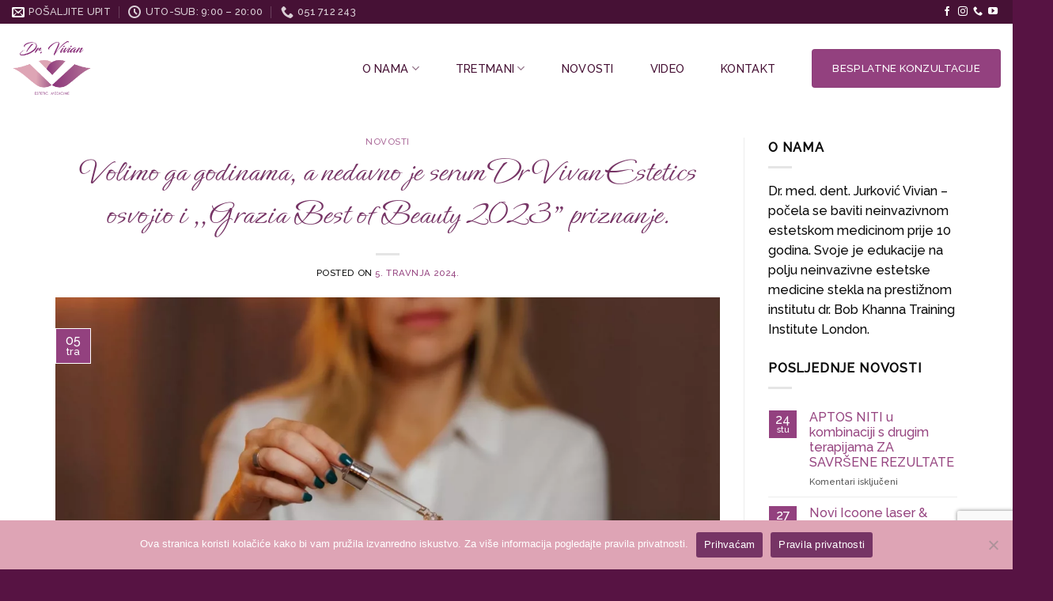

--- FILE ---
content_type: text/html; charset=UTF-8
request_url: https://drvivianestetskamedicina.com/2024/04/05/volimo-ga-godinama-a-nedavno-je-serum-dr-vivan-estetics-osvojio-i-grazia-best-of-beauty-2023-priznanje/
body_size: 27422
content:
<!DOCTYPE html>
<html lang="hr" class="loading-site no-js">
<head>
	<meta charset="UTF-8" />
	<link rel="profile" href="http://gmpg.org/xfn/11" />
	<link rel="pingback" href="https://drvivianestetskamedicina.com/xmlrpc.php" />

	<script>(function(html){html.className = html.className.replace(/\bno-js\b/,'js')})(document.documentElement);</script>
<meta name='robots' content='index, follow, max-image-preview:large, max-snippet:-1, max-video-preview:-1' />

<!-- Google Tag Manager for WordPress by gtm4wp.com -->
<script data-cfasync="false" data-pagespeed-no-defer>
	var gtm4wp_datalayer_name = "dataLayer";
	var dataLayer = dataLayer || [];
</script>
<!-- End Google Tag Manager for WordPress by gtm4wp.com --><meta name="viewport" content="width=device-width, initial-scale=1" />
	<!-- This site is optimized with the Yoast SEO plugin v25.7 - https://yoast.com/wordpress/plugins/seo/ -->
	<title>Volimo ga godinama, a nedavno je serum Dr Vivan Estetics osvojio i ,,Grazia Best of Beauty 2023” priznanje. - Vivian Estetic medicine</title>
	<link rel="canonical" href="https://drvivianestetskamedicina.com/2024/04/05/volimo-ga-godinama-a-nedavno-je-serum-dr-vivan-estetics-osvojio-i-grazia-best-of-beauty-2023-priznanje/" />
	<meta property="og:locale" content="hr_HR" />
	<meta property="og:type" content="article" />
	<meta property="og:title" content="Volimo ga godinama, a nedavno je serum Dr Vivan Estetics osvojio i ,,Grazia Best of Beauty 2023” priznanje. - Vivian Estetic medicine" />
	<meta property="og:description" content="I sami znate koliko volimo Dr Vivian Estetics proizvode i sve što doktorica Vivian Jurković nudi u svom estetskom centru. Za sebe biramo samo najbolje proizvode, a naša koža lica jako voli sve što se može pronaći u dr Vivian skincare kolekciji. Da podsjetimo, Dr Vivian Hyaluronic Acid Face Serum je jedan od nekoliko skincare..." />
	<meta property="og:url" content="https://drvivianestetskamedicina.com/2024/04/05/volimo-ga-godinama-a-nedavno-je-serum-dr-vivan-estetics-osvojio-i-grazia-best-of-beauty-2023-priznanje/" />
	<meta property="og:site_name" content="Vivian Estetic medicine" />
	<meta property="article:published_time" content="2024-04-05T05:07:03+00:00" />
	<meta property="article:modified_time" content="2024-04-05T05:10:18+00:00" />
	<meta property="og:image" content="https://drvivianestetskamedicina.com/wp-content/uploads/2024/04/IMG_0661-1536x1025-1.webp" />
	<meta property="og:image:width" content="1536" />
	<meta property="og:image:height" content="1025" />
	<meta property="og:image:type" content="image/webp" />
	<meta name="author" content="admin" />
	<meta name="twitter:card" content="summary_large_image" />
	<meta name="twitter:label1" content="Napisao/la" />
	<meta name="twitter:data1" content="admin" />
	<meta name="twitter:label2" content="Procijenjeno vrijeme čitanja" />
	<meta name="twitter:data2" content="2 minute" />
	<script type="application/ld+json" class="yoast-schema-graph">{"@context":"https://schema.org","@graph":[{"@type":"WebPage","@id":"https://drvivianestetskamedicina.com/2024/04/05/volimo-ga-godinama-a-nedavno-je-serum-dr-vivan-estetics-osvojio-i-grazia-best-of-beauty-2023-priznanje/","url":"https://drvivianestetskamedicina.com/2024/04/05/volimo-ga-godinama-a-nedavno-je-serum-dr-vivan-estetics-osvojio-i-grazia-best-of-beauty-2023-priznanje/","name":"Volimo ga godinama, a nedavno je serum Dr Vivan Estetics osvojio i ,,Grazia Best of Beauty 2023” priznanje. - Vivian Estetic medicine","isPartOf":{"@id":"https://drvivianestetskamedicina.com/#website"},"primaryImageOfPage":{"@id":"https://drvivianestetskamedicina.com/2024/04/05/volimo-ga-godinama-a-nedavno-je-serum-dr-vivan-estetics-osvojio-i-grazia-best-of-beauty-2023-priznanje/#primaryimage"},"image":{"@id":"https://drvivianestetskamedicina.com/2024/04/05/volimo-ga-godinama-a-nedavno-je-serum-dr-vivan-estetics-osvojio-i-grazia-best-of-beauty-2023-priznanje/#primaryimage"},"thumbnailUrl":"https://drvivianestetskamedicina.com/wp-content/uploads/2024/04/IMG_0661-1536x1025-1.webp","datePublished":"2024-04-05T05:07:03+00:00","dateModified":"2024-04-05T05:10:18+00:00","author":{"@id":"https://drvivianestetskamedicina.com/#/schema/person/392bdec0e0605a2f63792a575a3dfac3"},"breadcrumb":{"@id":"https://drvivianestetskamedicina.com/2024/04/05/volimo-ga-godinama-a-nedavno-je-serum-dr-vivan-estetics-osvojio-i-grazia-best-of-beauty-2023-priznanje/#breadcrumb"},"inLanguage":"hr","potentialAction":[{"@type":"ReadAction","target":["https://drvivianestetskamedicina.com/2024/04/05/volimo-ga-godinama-a-nedavno-je-serum-dr-vivan-estetics-osvojio-i-grazia-best-of-beauty-2023-priznanje/"]}]},{"@type":"ImageObject","inLanguage":"hr","@id":"https://drvivianestetskamedicina.com/2024/04/05/volimo-ga-godinama-a-nedavno-je-serum-dr-vivan-estetics-osvojio-i-grazia-best-of-beauty-2023-priznanje/#primaryimage","url":"https://drvivianestetskamedicina.com/wp-content/uploads/2024/04/IMG_0661-1536x1025-1.webp","contentUrl":"https://drvivianestetskamedicina.com/wp-content/uploads/2024/04/IMG_0661-1536x1025-1.webp","width":1536,"height":1025},{"@type":"BreadcrumbList","@id":"https://drvivianestetskamedicina.com/2024/04/05/volimo-ga-godinama-a-nedavno-je-serum-dr-vivan-estetics-osvojio-i-grazia-best-of-beauty-2023-priznanje/#breadcrumb","itemListElement":[{"@type":"ListItem","position":1,"name":"Početna stranica","item":"https://drvivianestetskamedicina.com/"},{"@type":"ListItem","position":2,"name":"NOVOSTI","item":"https://drvivianestetskamedicina.com/blog/"},{"@type":"ListItem","position":3,"name":"Volimo ga godinama, a nedavno je serum Dr Vivan Estetics osvojio i ,,Grazia Best of Beauty 2023” priznanje."}]},{"@type":"WebSite","@id":"https://drvivianestetskamedicina.com/#website","url":"https://drvivianestetskamedicina.com/","name":"Vivian Estetic medicine","description":"","potentialAction":[{"@type":"SearchAction","target":{"@type":"EntryPoint","urlTemplate":"https://drvivianestetskamedicina.com/?s={search_term_string}"},"query-input":{"@type":"PropertyValueSpecification","valueRequired":true,"valueName":"search_term_string"}}],"inLanguage":"hr"},{"@type":"Person","@id":"https://drvivianestetskamedicina.com/#/schema/person/392bdec0e0605a2f63792a575a3dfac3","name":"admin","image":{"@type":"ImageObject","inLanguage":"hr","@id":"https://drvivianestetskamedicina.com/#/schema/person/image/","url":"https://secure.gravatar.com/avatar/d498b541f14c014fba38cbc12742a37e529b38bb68346fde56c2675f0ce043a3?s=96&d=mm&r=g","contentUrl":"https://secure.gravatar.com/avatar/d498b541f14c014fba38cbc12742a37e529b38bb68346fde56c2675f0ce043a3?s=96&d=mm&r=g","caption":"admin"},"sameAs":["http://vivian.tempus.media"],"url":"https://drvivianestetskamedicina.com/author/admin/"}]}</script>
	<!-- / Yoast SEO plugin. -->


<link rel='dns-prefetch' href='//cdn.jsdelivr.net' />
<link rel='prefetch' href='https://drvivianestetskamedicina.com/wp-content/themes/flatsome/assets/js/flatsome.js?ver=7f37db73450aecec0847' />
<link rel='prefetch' href='https://drvivianestetskamedicina.com/wp-content/themes/flatsome/assets/js/chunk.slider.js?ver=3.17.0' />
<link rel='prefetch' href='https://drvivianestetskamedicina.com/wp-content/themes/flatsome/assets/js/chunk.popups.js?ver=3.17.0' />
<link rel='prefetch' href='https://drvivianestetskamedicina.com/wp-content/themes/flatsome/assets/js/chunk.tooltips.js?ver=3.17.0' />
<link rel="alternate" type="application/rss+xml" title="Vivian Estetic medicine &raquo; Kanal" href="https://drvivianestetskamedicina.com/feed/" />
<link rel="alternate" title="oEmbed (JSON)" type="application/json+oembed" href="https://drvivianestetskamedicina.com/wp-json/oembed/1.0/embed?url=https%3A%2F%2Fdrvivianestetskamedicina.com%2F2024%2F04%2F05%2Fvolimo-ga-godinama-a-nedavno-je-serum-dr-vivan-estetics-osvojio-i-grazia-best-of-beauty-2023-priznanje%2F" />
<link rel="alternate" title="oEmbed (XML)" type="text/xml+oembed" href="https://drvivianestetskamedicina.com/wp-json/oembed/1.0/embed?url=https%3A%2F%2Fdrvivianestetskamedicina.com%2F2024%2F04%2F05%2Fvolimo-ga-godinama-a-nedavno-je-serum-dr-vivan-estetics-osvojio-i-grazia-best-of-beauty-2023-priznanje%2F&#038;format=xml" />
<style id='wp-img-auto-sizes-contain-inline-css' type='text/css'>
img:is([sizes=auto i],[sizes^="auto," i]){contain-intrinsic-size:3000px 1500px}
/*# sourceURL=wp-img-auto-sizes-contain-inline-css */
</style>
<style id='wp-emoji-styles-inline-css' type='text/css'>

	img.wp-smiley, img.emoji {
		display: inline !important;
		border: none !important;
		box-shadow: none !important;
		height: 1em !important;
		width: 1em !important;
		margin: 0 0.07em !important;
		vertical-align: -0.1em !important;
		background: none !important;
		padding: 0 !important;
	}
/*# sourceURL=wp-emoji-styles-inline-css */
</style>
<style id='wp-block-library-inline-css' type='text/css'>
:root{--wp-block-synced-color:#7a00df;--wp-block-synced-color--rgb:122,0,223;--wp-bound-block-color:var(--wp-block-synced-color);--wp-editor-canvas-background:#ddd;--wp-admin-theme-color:#007cba;--wp-admin-theme-color--rgb:0,124,186;--wp-admin-theme-color-darker-10:#006ba1;--wp-admin-theme-color-darker-10--rgb:0,107,160.5;--wp-admin-theme-color-darker-20:#005a87;--wp-admin-theme-color-darker-20--rgb:0,90,135;--wp-admin-border-width-focus:2px}@media (min-resolution:192dpi){:root{--wp-admin-border-width-focus:1.5px}}.wp-element-button{cursor:pointer}:root .has-very-light-gray-background-color{background-color:#eee}:root .has-very-dark-gray-background-color{background-color:#313131}:root .has-very-light-gray-color{color:#eee}:root .has-very-dark-gray-color{color:#313131}:root .has-vivid-green-cyan-to-vivid-cyan-blue-gradient-background{background:linear-gradient(135deg,#00d084,#0693e3)}:root .has-purple-crush-gradient-background{background:linear-gradient(135deg,#34e2e4,#4721fb 50%,#ab1dfe)}:root .has-hazy-dawn-gradient-background{background:linear-gradient(135deg,#faaca8,#dad0ec)}:root .has-subdued-olive-gradient-background{background:linear-gradient(135deg,#fafae1,#67a671)}:root .has-atomic-cream-gradient-background{background:linear-gradient(135deg,#fdd79a,#004a59)}:root .has-nightshade-gradient-background{background:linear-gradient(135deg,#330968,#31cdcf)}:root .has-midnight-gradient-background{background:linear-gradient(135deg,#020381,#2874fc)}:root{--wp--preset--font-size--normal:16px;--wp--preset--font-size--huge:42px}.has-regular-font-size{font-size:1em}.has-larger-font-size{font-size:2.625em}.has-normal-font-size{font-size:var(--wp--preset--font-size--normal)}.has-huge-font-size{font-size:var(--wp--preset--font-size--huge)}.has-text-align-center{text-align:center}.has-text-align-left{text-align:left}.has-text-align-right{text-align:right}.has-fit-text{white-space:nowrap!important}#end-resizable-editor-section{display:none}.aligncenter{clear:both}.items-justified-left{justify-content:flex-start}.items-justified-center{justify-content:center}.items-justified-right{justify-content:flex-end}.items-justified-space-between{justify-content:space-between}.screen-reader-text{border:0;clip-path:inset(50%);height:1px;margin:-1px;overflow:hidden;padding:0;position:absolute;width:1px;word-wrap:normal!important}.screen-reader-text:focus{background-color:#ddd;clip-path:none;color:#444;display:block;font-size:1em;height:auto;left:5px;line-height:normal;padding:15px 23px 14px;text-decoration:none;top:5px;width:auto;z-index:100000}html :where(.has-border-color){border-style:solid}html :where([style*=border-top-color]){border-top-style:solid}html :where([style*=border-right-color]){border-right-style:solid}html :where([style*=border-bottom-color]){border-bottom-style:solid}html :where([style*=border-left-color]){border-left-style:solid}html :where([style*=border-width]){border-style:solid}html :where([style*=border-top-width]){border-top-style:solid}html :where([style*=border-right-width]){border-right-style:solid}html :where([style*=border-bottom-width]){border-bottom-style:solid}html :where([style*=border-left-width]){border-left-style:solid}html :where(img[class*=wp-image-]){height:auto;max-width:100%}:where(figure){margin:0 0 1em}html :where(.is-position-sticky){--wp-admin--admin-bar--position-offset:var(--wp-admin--admin-bar--height,0px)}@media screen and (max-width:600px){html :where(.is-position-sticky){--wp-admin--admin-bar--position-offset:0px}}

/*# sourceURL=wp-block-library-inline-css */
</style><style id='global-styles-inline-css' type='text/css'>
:root{--wp--preset--aspect-ratio--square: 1;--wp--preset--aspect-ratio--4-3: 4/3;--wp--preset--aspect-ratio--3-4: 3/4;--wp--preset--aspect-ratio--3-2: 3/2;--wp--preset--aspect-ratio--2-3: 2/3;--wp--preset--aspect-ratio--16-9: 16/9;--wp--preset--aspect-ratio--9-16: 9/16;--wp--preset--color--black: #000000;--wp--preset--color--cyan-bluish-gray: #abb8c3;--wp--preset--color--white: #ffffff;--wp--preset--color--pale-pink: #f78da7;--wp--preset--color--vivid-red: #cf2e2e;--wp--preset--color--luminous-vivid-orange: #ff6900;--wp--preset--color--luminous-vivid-amber: #fcb900;--wp--preset--color--light-green-cyan: #7bdcb5;--wp--preset--color--vivid-green-cyan: #00d084;--wp--preset--color--pale-cyan-blue: #8ed1fc;--wp--preset--color--vivid-cyan-blue: #0693e3;--wp--preset--color--vivid-purple: #9b51e0;--wp--preset--gradient--vivid-cyan-blue-to-vivid-purple: linear-gradient(135deg,rgb(6,147,227) 0%,rgb(155,81,224) 100%);--wp--preset--gradient--light-green-cyan-to-vivid-green-cyan: linear-gradient(135deg,rgb(122,220,180) 0%,rgb(0,208,130) 100%);--wp--preset--gradient--luminous-vivid-amber-to-luminous-vivid-orange: linear-gradient(135deg,rgb(252,185,0) 0%,rgb(255,105,0) 100%);--wp--preset--gradient--luminous-vivid-orange-to-vivid-red: linear-gradient(135deg,rgb(255,105,0) 0%,rgb(207,46,46) 100%);--wp--preset--gradient--very-light-gray-to-cyan-bluish-gray: linear-gradient(135deg,rgb(238,238,238) 0%,rgb(169,184,195) 100%);--wp--preset--gradient--cool-to-warm-spectrum: linear-gradient(135deg,rgb(74,234,220) 0%,rgb(151,120,209) 20%,rgb(207,42,186) 40%,rgb(238,44,130) 60%,rgb(251,105,98) 80%,rgb(254,248,76) 100%);--wp--preset--gradient--blush-light-purple: linear-gradient(135deg,rgb(255,206,236) 0%,rgb(152,150,240) 100%);--wp--preset--gradient--blush-bordeaux: linear-gradient(135deg,rgb(254,205,165) 0%,rgb(254,45,45) 50%,rgb(107,0,62) 100%);--wp--preset--gradient--luminous-dusk: linear-gradient(135deg,rgb(255,203,112) 0%,rgb(199,81,192) 50%,rgb(65,88,208) 100%);--wp--preset--gradient--pale-ocean: linear-gradient(135deg,rgb(255,245,203) 0%,rgb(182,227,212) 50%,rgb(51,167,181) 100%);--wp--preset--gradient--electric-grass: linear-gradient(135deg,rgb(202,248,128) 0%,rgb(113,206,126) 100%);--wp--preset--gradient--midnight: linear-gradient(135deg,rgb(2,3,129) 0%,rgb(40,116,252) 100%);--wp--preset--font-size--small: 13px;--wp--preset--font-size--medium: 20px;--wp--preset--font-size--large: 36px;--wp--preset--font-size--x-large: 42px;--wp--preset--font-family--ephesis: ephesis;--wp--preset--spacing--20: 0.44rem;--wp--preset--spacing--30: 0.67rem;--wp--preset--spacing--40: 1rem;--wp--preset--spacing--50: 1.5rem;--wp--preset--spacing--60: 2.25rem;--wp--preset--spacing--70: 3.38rem;--wp--preset--spacing--80: 5.06rem;--wp--preset--shadow--natural: 6px 6px 9px rgba(0, 0, 0, 0.2);--wp--preset--shadow--deep: 12px 12px 50px rgba(0, 0, 0, 0.4);--wp--preset--shadow--sharp: 6px 6px 0px rgba(0, 0, 0, 0.2);--wp--preset--shadow--outlined: 6px 6px 0px -3px rgb(255, 255, 255), 6px 6px rgb(0, 0, 0);--wp--preset--shadow--crisp: 6px 6px 0px rgb(0, 0, 0);}:where(body) { margin: 0; }.wp-site-blocks > .alignleft { float: left; margin-right: 2em; }.wp-site-blocks > .alignright { float: right; margin-left: 2em; }.wp-site-blocks > .aligncenter { justify-content: center; margin-left: auto; margin-right: auto; }:where(.is-layout-flex){gap: 0.5em;}:where(.is-layout-grid){gap: 0.5em;}.is-layout-flow > .alignleft{float: left;margin-inline-start: 0;margin-inline-end: 2em;}.is-layout-flow > .alignright{float: right;margin-inline-start: 2em;margin-inline-end: 0;}.is-layout-flow > .aligncenter{margin-left: auto !important;margin-right: auto !important;}.is-layout-constrained > .alignleft{float: left;margin-inline-start: 0;margin-inline-end: 2em;}.is-layout-constrained > .alignright{float: right;margin-inline-start: 2em;margin-inline-end: 0;}.is-layout-constrained > .aligncenter{margin-left: auto !important;margin-right: auto !important;}.is-layout-constrained > :where(:not(.alignleft):not(.alignright):not(.alignfull)){margin-left: auto !important;margin-right: auto !important;}body .is-layout-flex{display: flex;}.is-layout-flex{flex-wrap: wrap;align-items: center;}.is-layout-flex > :is(*, div){margin: 0;}body .is-layout-grid{display: grid;}.is-layout-grid > :is(*, div){margin: 0;}body{padding-top: 0px;padding-right: 0px;padding-bottom: 0px;padding-left: 0px;}a:where(:not(.wp-element-button)){text-decoration: underline;}:root :where(.wp-element-button, .wp-block-button__link){background-color: #32373c;border-width: 0;color: #fff;font-family: inherit;font-size: inherit;font-style: inherit;font-weight: inherit;letter-spacing: inherit;line-height: inherit;padding-top: calc(0.667em + 2px);padding-right: calc(1.333em + 2px);padding-bottom: calc(0.667em + 2px);padding-left: calc(1.333em + 2px);text-decoration: none;text-transform: inherit;}.has-black-color{color: var(--wp--preset--color--black) !important;}.has-cyan-bluish-gray-color{color: var(--wp--preset--color--cyan-bluish-gray) !important;}.has-white-color{color: var(--wp--preset--color--white) !important;}.has-pale-pink-color{color: var(--wp--preset--color--pale-pink) !important;}.has-vivid-red-color{color: var(--wp--preset--color--vivid-red) !important;}.has-luminous-vivid-orange-color{color: var(--wp--preset--color--luminous-vivid-orange) !important;}.has-luminous-vivid-amber-color{color: var(--wp--preset--color--luminous-vivid-amber) !important;}.has-light-green-cyan-color{color: var(--wp--preset--color--light-green-cyan) !important;}.has-vivid-green-cyan-color{color: var(--wp--preset--color--vivid-green-cyan) !important;}.has-pale-cyan-blue-color{color: var(--wp--preset--color--pale-cyan-blue) !important;}.has-vivid-cyan-blue-color{color: var(--wp--preset--color--vivid-cyan-blue) !important;}.has-vivid-purple-color{color: var(--wp--preset--color--vivid-purple) !important;}.has-black-background-color{background-color: var(--wp--preset--color--black) !important;}.has-cyan-bluish-gray-background-color{background-color: var(--wp--preset--color--cyan-bluish-gray) !important;}.has-white-background-color{background-color: var(--wp--preset--color--white) !important;}.has-pale-pink-background-color{background-color: var(--wp--preset--color--pale-pink) !important;}.has-vivid-red-background-color{background-color: var(--wp--preset--color--vivid-red) !important;}.has-luminous-vivid-orange-background-color{background-color: var(--wp--preset--color--luminous-vivid-orange) !important;}.has-luminous-vivid-amber-background-color{background-color: var(--wp--preset--color--luminous-vivid-amber) !important;}.has-light-green-cyan-background-color{background-color: var(--wp--preset--color--light-green-cyan) !important;}.has-vivid-green-cyan-background-color{background-color: var(--wp--preset--color--vivid-green-cyan) !important;}.has-pale-cyan-blue-background-color{background-color: var(--wp--preset--color--pale-cyan-blue) !important;}.has-vivid-cyan-blue-background-color{background-color: var(--wp--preset--color--vivid-cyan-blue) !important;}.has-vivid-purple-background-color{background-color: var(--wp--preset--color--vivid-purple) !important;}.has-black-border-color{border-color: var(--wp--preset--color--black) !important;}.has-cyan-bluish-gray-border-color{border-color: var(--wp--preset--color--cyan-bluish-gray) !important;}.has-white-border-color{border-color: var(--wp--preset--color--white) !important;}.has-pale-pink-border-color{border-color: var(--wp--preset--color--pale-pink) !important;}.has-vivid-red-border-color{border-color: var(--wp--preset--color--vivid-red) !important;}.has-luminous-vivid-orange-border-color{border-color: var(--wp--preset--color--luminous-vivid-orange) !important;}.has-luminous-vivid-amber-border-color{border-color: var(--wp--preset--color--luminous-vivid-amber) !important;}.has-light-green-cyan-border-color{border-color: var(--wp--preset--color--light-green-cyan) !important;}.has-vivid-green-cyan-border-color{border-color: var(--wp--preset--color--vivid-green-cyan) !important;}.has-pale-cyan-blue-border-color{border-color: var(--wp--preset--color--pale-cyan-blue) !important;}.has-vivid-cyan-blue-border-color{border-color: var(--wp--preset--color--vivid-cyan-blue) !important;}.has-vivid-purple-border-color{border-color: var(--wp--preset--color--vivid-purple) !important;}.has-vivid-cyan-blue-to-vivid-purple-gradient-background{background: var(--wp--preset--gradient--vivid-cyan-blue-to-vivid-purple) !important;}.has-light-green-cyan-to-vivid-green-cyan-gradient-background{background: var(--wp--preset--gradient--light-green-cyan-to-vivid-green-cyan) !important;}.has-luminous-vivid-amber-to-luminous-vivid-orange-gradient-background{background: var(--wp--preset--gradient--luminous-vivid-amber-to-luminous-vivid-orange) !important;}.has-luminous-vivid-orange-to-vivid-red-gradient-background{background: var(--wp--preset--gradient--luminous-vivid-orange-to-vivid-red) !important;}.has-very-light-gray-to-cyan-bluish-gray-gradient-background{background: var(--wp--preset--gradient--very-light-gray-to-cyan-bluish-gray) !important;}.has-cool-to-warm-spectrum-gradient-background{background: var(--wp--preset--gradient--cool-to-warm-spectrum) !important;}.has-blush-light-purple-gradient-background{background: var(--wp--preset--gradient--blush-light-purple) !important;}.has-blush-bordeaux-gradient-background{background: var(--wp--preset--gradient--blush-bordeaux) !important;}.has-luminous-dusk-gradient-background{background: var(--wp--preset--gradient--luminous-dusk) !important;}.has-pale-ocean-gradient-background{background: var(--wp--preset--gradient--pale-ocean) !important;}.has-electric-grass-gradient-background{background: var(--wp--preset--gradient--electric-grass) !important;}.has-midnight-gradient-background{background: var(--wp--preset--gradient--midnight) !important;}.has-small-font-size{font-size: var(--wp--preset--font-size--small) !important;}.has-medium-font-size{font-size: var(--wp--preset--font-size--medium) !important;}.has-large-font-size{font-size: var(--wp--preset--font-size--large) !important;}.has-x-large-font-size{font-size: var(--wp--preset--font-size--x-large) !important;}.has-ephesis-font-family{font-family: var(--wp--preset--font-family--ephesis) !important;}
/*# sourceURL=global-styles-inline-css */
</style>

<link rel='stylesheet' id='dashicons-css' href='https://drvivianestetskamedicina.com/wp-includes/css/dashicons.min.css?ver=6.9' type='text/css' media='all' />
<link rel='stylesheet' id='admin-bar-css' href='https://drvivianestetskamedicina.com/wp-includes/css/admin-bar.min.css?ver=6.9' type='text/css' media='all' />
<style id='admin-bar-inline-css' type='text/css'>

    /* Hide CanvasJS credits for P404 charts specifically */
    #p404RedirectChart .canvasjs-chart-credit {
        display: none !important;
    }
    
    #p404RedirectChart canvas {
        border-radius: 6px;
    }

    .p404-redirect-adminbar-weekly-title {
        font-weight: bold;
        font-size: 14px;
        color: #fff;
        margin-bottom: 6px;
    }

    #wpadminbar #wp-admin-bar-p404_free_top_button .ab-icon:before {
        content: "\f103";
        color: #dc3545;
        top: 3px;
    }
    
    #wp-admin-bar-p404_free_top_button .ab-item {
        min-width: 80px !important;
        padding: 0px !important;
    }
    
    /* Ensure proper positioning and z-index for P404 dropdown */
    .p404-redirect-adminbar-dropdown-wrap { 
        min-width: 0; 
        padding: 0;
        position: static !important;
    }
    
    #wpadminbar #wp-admin-bar-p404_free_top_button_dropdown {
        position: static !important;
    }
    
    #wpadminbar #wp-admin-bar-p404_free_top_button_dropdown .ab-item {
        padding: 0 !important;
        margin: 0 !important;
    }
    
    .p404-redirect-dropdown-container {
        min-width: 340px;
        padding: 18px 18px 12px 18px;
        background: #23282d !important;
        color: #fff;
        border-radius: 12px;
        box-shadow: 0 8px 32px rgba(0,0,0,0.25);
        margin-top: 10px;
        position: relative !important;
        z-index: 999999 !important;
        display: block !important;
        border: 1px solid #444;
    }
    
    /* Ensure P404 dropdown appears on hover */
    #wpadminbar #wp-admin-bar-p404_free_top_button .p404-redirect-dropdown-container { 
        display: none !important;
    }
    
    #wpadminbar #wp-admin-bar-p404_free_top_button:hover .p404-redirect-dropdown-container { 
        display: block !important;
    }
    
    #wpadminbar #wp-admin-bar-p404_free_top_button:hover #wp-admin-bar-p404_free_top_button_dropdown .p404-redirect-dropdown-container {
        display: block !important;
    }
    
    .p404-redirect-card {
        background: #2c3338;
        border-radius: 8px;
        padding: 18px 18px 12px 18px;
        box-shadow: 0 2px 8px rgba(0,0,0,0.07);
        display: flex;
        flex-direction: column;
        align-items: flex-start;
        border: 1px solid #444;
    }
    
    .p404-redirect-btn {
        display: inline-block;
        background: #dc3545;
        color: #fff !important;
        font-weight: bold;
        padding: 5px 22px;
        border-radius: 8px;
        text-decoration: none;
        font-size: 17px;
        transition: background 0.2s, box-shadow 0.2s;
        margin-top: 8px;
        box-shadow: 0 2px 8px rgba(220,53,69,0.15);
        text-align: center;
        line-height: 1.6;
    }
    
    .p404-redirect-btn:hover {
        background: #c82333;
        color: #fff !important;
        box-shadow: 0 4px 16px rgba(220,53,69,0.25);
    }
    
    /* Prevent conflicts with other admin bar dropdowns */
    #wpadminbar .ab-top-menu > li:hover > .ab-item,
    #wpadminbar .ab-top-menu > li.hover > .ab-item {
        z-index: auto;
    }
    
    #wpadminbar #wp-admin-bar-p404_free_top_button:hover > .ab-item {
        z-index: 999998 !important;
    }
    
/*# sourceURL=admin-bar-inline-css */
</style>
<link rel='stylesheet' id='contact-form-7-css' href='https://drvivianestetskamedicina.com/wp-content/plugins/contact-form-7/includes/css/styles.css?ver=6.1.1' type='text/css' media='all' />
<link rel='stylesheet' id='cookie-notice-front-css' href='https://drvivianestetskamedicina.com/wp-content/plugins/cookie-notice/css/front.min.css?ver=2.5.7' type='text/css' media='all' />
<link rel='stylesheet' id='uaf_client_css-css' href='https://drvivianestetskamedicina.com/wp-content/uploads/useanyfont/uaf.css?ver=1755508314' type='text/css' media='all' />
<link rel='stylesheet' id='flatsome-main-css' href='https://drvivianestetskamedicina.com/wp-content/themes/flatsome/assets/css/flatsome.css?ver=3.17.0' type='text/css' media='all' />
<style id='flatsome-main-inline-css' type='text/css'>
@font-face {
				font-family: "fl-icons";
				font-display: block;
				src: url(https://drvivianestetskamedicina.com/wp-content/themes/flatsome/assets/css/icons/fl-icons.eot?v=3.17.0);
				src:
					url(https://drvivianestetskamedicina.com/wp-content/themes/flatsome/assets/css/icons/fl-icons.eot#iefix?v=3.17.0) format("embedded-opentype"),
					url(https://drvivianestetskamedicina.com/wp-content/themes/flatsome/assets/css/icons/fl-icons.woff2?v=3.17.0) format("woff2"),
					url(https://drvivianestetskamedicina.com/wp-content/themes/flatsome/assets/css/icons/fl-icons.ttf?v=3.17.0) format("truetype"),
					url(https://drvivianestetskamedicina.com/wp-content/themes/flatsome/assets/css/icons/fl-icons.woff?v=3.17.0) format("woff"),
					url(https://drvivianestetskamedicina.com/wp-content/themes/flatsome/assets/css/icons/fl-icons.svg?v=3.17.0#fl-icons) format("svg");
			}
/*# sourceURL=flatsome-main-inline-css */
</style>
<link rel='stylesheet' id='flatsome-style-css' href='https://drvivianestetskamedicina.com/wp-content/themes/vivian-estetic/style.css?ver=3.0' type='text/css' media='all' />
<link rel='stylesheet' id='wp-block-paragraph-css' href='https://drvivianestetskamedicina.com/wp-includes/blocks/paragraph/style.min.css?ver=6.9' type='text/css' media='all' />
<script type="text/javascript" id="cookie-notice-front-js-before">
/* <![CDATA[ */
var cnArgs = {"ajaxUrl":"https:\/\/drvivianestetskamedicina.com\/wp-admin\/admin-ajax.php","nonce":"5f83c75f28","hideEffect":"fade","position":"bottom","onScroll":false,"onScrollOffset":100,"onClick":false,"cookieName":"cookie_notice_accepted","cookieTime":2592000,"cookieTimeRejected":2592000,"globalCookie":false,"redirection":false,"cache":false,"revokeCookies":false,"revokeCookiesOpt":"automatic"};

//# sourceURL=cookie-notice-front-js-before
/* ]]> */
</script>
<script type="text/javascript" src="https://drvivianestetskamedicina.com/wp-content/plugins/cookie-notice/js/front.min.js?ver=2.5.7" id="cookie-notice-front-js"></script>
<script type="text/javascript" src="https://drvivianestetskamedicina.com/wp-includes/js/jquery/jquery.min.js?ver=3.7.1" id="jquery-core-js"></script>
<script type="text/javascript" src="https://drvivianestetskamedicina.com/wp-includes/js/jquery/jquery-migrate.min.js?ver=3.4.1" id="jquery-migrate-js"></script>
<link rel="https://api.w.org/" href="https://drvivianestetskamedicina.com/wp-json/" /><link rel="alternate" title="JSON" type="application/json" href="https://drvivianestetskamedicina.com/wp-json/wp/v2/posts/3651" /><link rel="EditURI" type="application/rsd+xml" title="RSD" href="https://drvivianestetskamedicina.com/xmlrpc.php?rsd" />
<meta name="generator" content="WordPress 6.9" />
<link rel='shortlink' href='https://drvivianestetskamedicina.com/?p=3651' />

<!-- Google Tag Manager for WordPress by gtm4wp.com -->
<!-- GTM Container placement set to footer -->
<script data-cfasync="false" data-pagespeed-no-defer>
	var dataLayer_content = {"pagePostType":"post","pagePostType2":"single-post","pageCategory":["novosti"],"pagePostAuthor":"admin"};
	dataLayer.push( dataLayer_content );
</script>
<script data-cfasync="false" data-pagespeed-no-defer>
(function(w,d,s,l,i){w[l]=w[l]||[];w[l].push({'gtm.start':
new Date().getTime(),event:'gtm.js'});var f=d.getElementsByTagName(s)[0],
j=d.createElement(s),dl=l!='dataLayer'?'&l='+l:'';j.async=true;j.src=
'//www.googletagmanager.com/gtm.js?id='+i+dl;f.parentNode.insertBefore(j,f);
})(window,document,'script','dataLayer','GTM-58RX3DQ');
</script>
<!-- End Google Tag Manager for WordPress by gtm4wp.com --><style>.bg{opacity: 0; transition: opacity 1s; -webkit-transition: opacity 1s;} .bg-loaded{opacity: 1;}</style><style class='wp-fonts-local' type='text/css'>
@font-face{font-family:ephesis;font-style:normal;font-weight:400;font-display:fallback;src:url('https://drvivianestetskamedicina.com/wp-content/uploads/useanyfont/8186ephesis.woff2') format('woff2');}
</style>
<link rel="icon" href="https://drvivianestetskamedicina.com/wp-content/uploads/2021/02/cropped-logo-color-32x32.png" sizes="32x32" />
<link rel="icon" href="https://drvivianestetskamedicina.com/wp-content/uploads/2021/02/cropped-logo-color-192x192.png" sizes="192x192" />
<link rel="apple-touch-icon" href="https://drvivianestetskamedicina.com/wp-content/uploads/2021/02/cropped-logo-color-180x180.png" />
<meta name="msapplication-TileImage" content="https://drvivianestetskamedicina.com/wp-content/uploads/2021/02/cropped-logo-color-270x270.png" />
<style id="custom-css" type="text/css">:root {--primary-color: #93417f;}.container-width, .full-width .ubermenu-nav, .container, .row{max-width: 1170px}.row.row-collapse{max-width: 1140px}.row.row-small{max-width: 1162.5px}.row.row-large{max-width: 1200px}.header-main{height: 114px}#logo img{max-height: 114px}#logo{width:357px;}#logo img{padding:13px 0;}.stuck #logo img{padding:14px 0;}.header-bottom{min-height: 52px}.header-top{min-height: 30px}.transparent .header-main{height: 97px}.transparent #logo img{max-height: 97px}.has-transparent + .page-title:first-of-type,.has-transparent + #main > .page-title,.has-transparent + #main > div > .page-title,.has-transparent + #main .page-header-wrapper:first-of-type .page-title{padding-top: 127px;}.header.show-on-scroll,.stuck .header-main{height:78px!important}.stuck #logo img{max-height: 78px!important}.header-bg-color {background-color: rgba(255,255,255,0.9)}.header-bottom {background-color: #f1f1f1}.top-bar-nav > li > a{line-height: 16px }.header-main .nav > li > a{line-height: 16px }.header-wrapper:not(.stuck) .header-main .header-nav{margin-top: -1px }.stuck .header-main .nav > li > a{line-height: 38px }.header-bottom-nav > li > a{line-height: 13px }@media (max-width: 549px) {.header-main{height: 70px}#logo img{max-height: 70px}}.main-menu-overlay{background-color: #5b0043}.nav-dropdown{font-size:100%}.header-top{background-color:#461135!important;}/* Color */.accordion-title.active, .has-icon-bg .icon .icon-inner,.logo a, .primary.is-underline, .primary.is-link, .badge-outline .badge-inner, .nav-outline > li.active> a,.nav-outline >li.active > a, .cart-icon strong,[data-color='primary'], .is-outline.primary{color: #93417f;}/* Color !important */[data-text-color="primary"]{color: #93417f!important;}/* Background Color */[data-text-bg="primary"]{background-color: #93417f;}/* Background */.scroll-to-bullets a,.featured-title, .label-new.menu-item > a:after, .nav-pagination > li > .current,.nav-pagination > li > span:hover,.nav-pagination > li > a:hover,.has-hover:hover .badge-outline .badge-inner,button[type="submit"], .button.wc-forward:not(.checkout):not(.checkout-button), .button.submit-button, .button.primary:not(.is-outline),.featured-table .title,.is-outline:hover, .has-icon:hover .icon-label,.nav-dropdown-bold .nav-column li > a:hover, .nav-dropdown.nav-dropdown-bold > li > a:hover, .nav-dropdown-bold.dark .nav-column li > a:hover, .nav-dropdown.nav-dropdown-bold.dark > li > a:hover, .header-vertical-menu__opener ,.is-outline:hover, .tagcloud a:hover,.grid-tools a, input[type='submit']:not(.is-form), .box-badge:hover .box-text, input.button.alt,.nav-box > li > a:hover,.nav-box > li.active > a,.nav-pills > li.active > a ,.current-dropdown .cart-icon strong, .cart-icon:hover strong, .nav-line-bottom > li > a:before, .nav-line-grow > li > a:before, .nav-line > li > a:before,.banner, .header-top, .slider-nav-circle .flickity-prev-next-button:hover svg, .slider-nav-circle .flickity-prev-next-button:hover .arrow, .primary.is-outline:hover, .button.primary:not(.is-outline), input[type='submit'].primary, input[type='submit'].primary, input[type='reset'].button, input[type='button'].primary, .badge-inner{background-color: #93417f;}/* Border */.nav-vertical.nav-tabs > li.active > a,.scroll-to-bullets a.active,.nav-pagination > li > .current,.nav-pagination > li > span:hover,.nav-pagination > li > a:hover,.has-hover:hover .badge-outline .badge-inner,.accordion-title.active,.featured-table,.is-outline:hover, .tagcloud a:hover,blockquote, .has-border, .cart-icon strong:after,.cart-icon strong,.blockUI:before, .processing:before,.loading-spin, .slider-nav-circle .flickity-prev-next-button:hover svg, .slider-nav-circle .flickity-prev-next-button:hover .arrow, .primary.is-outline:hover{border-color: #93417f}.nav-tabs > li.active > a{border-top-color: #93417f}.widget_shopping_cart_content .blockUI.blockOverlay:before { border-left-color: #93417f }.woocommerce-checkout-review-order .blockUI.blockOverlay:before { border-left-color: #93417f }/* Fill */.slider .flickity-prev-next-button:hover svg,.slider .flickity-prev-next-button:hover .arrow{fill: #93417f;}/* Focus */.primary:focus-visible, .submit-button:focus-visible, button[type="submit"]:focus-visible { outline-color: #93417f!important; }/* Background Color */[data-icon-label]:after, .secondary.is-underline:hover,.secondary.is-outline:hover,.icon-label,.button.secondary:not(.is-outline),.button.alt:not(.is-outline), .badge-inner.on-sale, .button.checkout, .single_add_to_cart_button, .current .breadcrumb-step{ background-color:#d89db0; }[data-text-bg="secondary"]{background-color: #d89db0;}/* Color */.secondary.is-underline,.secondary.is-link, .secondary.is-outline,.stars a.active, .star-rating:before, .woocommerce-page .star-rating:before,.star-rating span:before, .color-secondary{color: #d89db0}/* Color !important */[data-text-color="secondary"]{color: #d89db0!important;}/* Border */.secondary.is-outline:hover{border-color:#d89db0}/* Focus */.secondary:focus-visible, .alt:focus-visible { outline-color: #d89db0!important; }.success.is-underline:hover,.success.is-outline:hover,.success{background-color: #571442}.success-color, .success.is-link, .success.is-outline{color: #571442;}.success-border{border-color: #571442!important;}/* Color !important */[data-text-color="success"]{color: #571442!important;}/* Background Color */[data-text-bg="success"]{background-color: #571442;}.alert.is-underline:hover,.alert.is-outline:hover,.alert{background-color: #fed766}.alert.is-link, .alert.is-outline, .color-alert{color: #fed766;}/* Color !important */[data-text-color="alert"]{color: #fed766!important;}/* Background Color */[data-text-bg="alert"]{background-color: #fed766;}body{color: #0a0a0a}h1,h2,h3,h4,h5,h6,.heading-font{color: #0a0a0a;}body{font-size: 101%;}@media screen and (max-width: 549px){body{font-size: 100%;}}body{font-family: Raleway, sans-serif;}body {font-weight: 400;font-style: normal;}.nav > li > a {font-family: Raleway, sans-serif;}.mobile-sidebar-levels-2 .nav > li > ul > li > a {font-family: Raleway, sans-serif;}.nav > li > a,.mobile-sidebar-levels-2 .nav > li > ul > li > a {font-weight: 500;font-style: normal;}h1,h2,h3,h4,h5,h6,.heading-font, .off-canvas-center .nav-sidebar.nav-vertical > li > a{font-family: Raleway, sans-serif;}h1,h2,h3,h4,h5,h6,.heading-font,.banner h1,.banner h2 {font-weight: 400;font-style: normal;}.alt-font{font-family: Parisienne, sans-serif;}.alt-font {font-weight: 400!important;font-style: normal!important;}.header:not(.transparent) .header-nav-main.nav > li > a {color: #461135;}a{color: #964580;}a:hover{color: #964580;}.tagcloud a:hover{border-color: #964580;background-color: #964580;}.footer-1{background-color: #571343}.footer-2{background-color: #571343}.absolute-footer, html{background-color: #571343}.nav-vertical-fly-out > li + li {border-top-width: 1px; border-top-style: solid;}.label-new.menu-item > a:after{content:"New";}.label-hot.menu-item > a:after{content:"Hot";}.label-sale.menu-item > a:after{content:"Sale";}.label-popular.menu-item > a:after{content:"Popular";}</style>		<style type="text/css" id="wp-custom-css">
			h1, h2, h4{
font-family:ephesis !Important;	
}

.img-viv {
	left:300px
}
.btn-primary {
font-weight:lighter;
	padding:8px 45px 8px 45px !Important;
}

.btn-primary-1{
	font-weight:lighter;
	padding:8px 45px 8px 45px !Important;
}

.button.white.is-outline.lowercase.btn-primary-1{
	border:2px solid white;
	color:white !important;
}

.button.white.is-outline.lowercase.btn-primary-1:hover{
color: #93417F !Important;
}

.button.white.is-outline.box-shadow-2.btn-primary:hover {
	background-color: #93417F !important;
	border: #93417F !important;
	padding: 10px 46px 10px 46px !Important;
}

.button.white.is-outline.btn-primary:hover{
	background-color: #571441 !important;
	border: #93417F !important;
	padding: 10px 46px 10px 46px !Important;
}

.menu-font {
	font-size:14px;
	color:black !important;
}

.gradient {
background: rgb(216,156,175);
background: linear-gradient(180deg, rgba(216,156,175,0.9066001400560224) 0%, rgba(216,156,175,0.5340511204481793) 35%, rgba(255,255,255,1) 100%);
}

.gradient-2 {
background: rgb(112,54,94);
background: linear-gradient(180deg, rgba(112,54,94,0.7357317927170868) 0%, rgba(216,156,175,0.5340511204481793) 57%, rgba(255,255,255,1) 100%);
}

.bg-image {
	  background-image: url("https://drvivianestetskamedicina.com/wp-content/uploads/2021/02/IMG-20210219-WA0004.jpg");
  background-color: #cccccc;
  height: 600px;
  background-position: center-top;
  background-repeat: no-repeat;
  background-size: cover;
	border-radius:5px;
}

.button.open-video.icon.circle.is-outline.is-xlarge {
	color:white;
}

.txt-video {
  font-size: 16px;
  background: -webkit-linear-gradient(#DEA5B5, #A65E8D);
  -webkit-background-clip: text;
  -webkit-text-fill-color: transparent;
}

.post-title.is-large {
color:#763465;
}

.button.primary.is-outline.is-small.mb-0 {
font-weight:lighter;
	border:1px solid;
	border-radius:4px;
	padding:7px 25px 5px 25px;
}

.button.white.is-outline.btn-primary {
	border-color:white !important;
	color: white !important;
	border:1px solid !important;
}

.button.white.is-outline.btn-primary {
	border-color:white !important;
	color: white !important;
	border:1px solid !important;
}


.dot {
	border: 1px solid !Important;
}

.tretmani {
	border-radius:5px;
	padding-top:3px;
	padding-bottom:3px;
}

.box-text.text-left {
	border-radius:4px;
	padding-bottom:25px;
}

.wpcf7-form-control.wpcf7-text.wpcf7-validates-as-required {
	box-shadow:none;
	padding:20px;
	margin-bottom:20px;
	margin-top:10px;
	border-radius:4px;
}

.wpcf7-form-control.wpcf7-textarea {
	box-shadow:none;
	margin-bottom:30px;
	margin-top:10px;
	border-radius:4px;
}

.cf {
font-weight:lighter;
}

.wpcf7-form-control.wpcf7-submit {
	padding:2px 45px;
	border-radius:4px;
	padding: 6px 44px 6px 45px;
	font-weight:lighter;
}

.icon.button.circle.is-outline.facebook.tooltip.tooltipstered {
	border:1px solid #3C3F39;
	margin-right:20px;
}

.icon.button.circle.is-outline.instagram.tooltip.tooltipstered {
	border:1px solid #3C3F39;
	margin-right:20px;
}

.icon.button.circle.is-outline.twitter.tooltip.tooltipstered {
	border:1px solid #3C3F39;
}

.icon-facebook {
	color: #3C3F39;
}

.icon-instagram {
	color: #3C3F39;
}

.icon-twitter {
	color: #3C3F39;
}

.img-inner.image-cover.box-shadow-3.dark {
	border-radius:4px;
}

.box-image {
	border-radius:4px;
}

.img-inner.dark {
	border-radius:4px;
}

.button.primary.is-medium {
	padding: 8px 25px;
		font-weight:lighter;
}

.badge-inner {
	border:1px solid !Important;
	font-weight:lighter;
}

.sub-menu.nav-dropdown {
	box-shadow:none;
	border:none;
}

.accordion-title.plain {
	color: white;
	border-top:none;
	font-weight:lighter;
	margin-bottom:15px;
}

#top-link{
	color: #D89CAF;
	border:1px solid;
}

.footer-secondary.pull-right{
	margin-top:-7px !important;
}

#menu-item-637{
	color:red !Important;
}

.icon-facebook{
	color:#D89CAF;
}

.ikone .icon-instagram{
	color:#D89CAF;
	margin-left:45px !Important;
}

.ikone .icon-envelop{
	color:#D89CAF;
		margin-left:45px !Important;
}

.ux-menu.stack.stack-col.justify-start{
	color:white;
}

.newsform .wpcf7-form-control.wpcf7-submit.button{
	padding: 3px 35px;
	margin-top: -10px
}

.newsform .wpcf7-form-control.wpcf7-text.wpcf7-email.wpcf7-validates-as-required.wpcf7-validates-as-email{
	padding: 21px 35px 21px 15px;
}

#menu-item-638 a{
	font-size:16px !important;
	color:black !Important;
	font-family: Raleway !important;
}

#menu-item-638 a:hover{
	font-size:16px !important;
	color:white !Important;
	font-family: Raleway !important;
}

#menu-item-637 a{
	font-size:16px !important;
	color:black !Important;
	font-family: Raleway !important;
}

#menu-item-637 a:hover{
	font-size:16px !important;
	color:white !Important;
	font-family: Raleway !important;
}

.sub-menu.nav-dropdown.nav-dropdown-bold{
	border-radius:5px !important;
	background-color:rgb(247, 243, 245) !important;
	margin-top: -5px;
}

.icon-facebook:before{
	color:white;
}


.icon-instagram:before{
	color:white;
}

.icon-envelop:before{
	color:white;
}

.icon-menu{
	color:#763465 !Important;
}

/*Blog izmjene*/

.entry-title{
	font-weight:lighter;
	font-size:42px;
	color:#763465;
}

.byline{
	display:none;
}


/*VIDEO POZADINE*/

.cat-eye.bg-image {
	  background-image: url("https://drvivianestetskamedicina.com/wp-content/uploads/2022/02/cat-eye-video-bg.jpg");
  background-color: #cccccc;
  height: 500px;
  background-position: center-top;
  background-repeat: no-repeat;
  background-size: cover;
	border-radius:5px;
}

.hidrafacial.bg-image {
		  background-image: url("https://drvivianestetskamedicina.com/wp-content/uploads/2022/03/hidrafacial_thumb_video.jpg");
  background-color: #cccccc;
  height: 650px;
  background-position: center-top;
  background-repeat: no-repeat;
  background-size: cover;
	border-radius:5px;
	left: -15px;
}

.hidrafacial-1.bg-image {
		  background-image: url("https://drvivianestetskamedicina.com/wp-content/uploads/2022/02/hidrafacial-2.jpg");
  background-color: #cccccc;
  height: 600px;
  background-position: center-top;
  background-repeat: no-repeat;
  background-size: cover;
	border-radius:5px;
	right:-15px;
}

.nazolabijalne.bg-image{
		  background-image: url("https://drvivianestetskamedicina.com/wp-content/uploads/2022/02/nazolabijalne_bore-1.jpg");
  background-color: #cccccc;
  height: 500px;
  background-position: center-top;
  background-repeat: no-repeat;
  background-size: cover;
	border-radius:5px;
  left:0px;
}

.zerona.bg-image{
		  background-image: url("https://drvivianestetskamedicina.com/wp-content/uploads/2022/02/zerona_laser.jpg");
  background-color: #cccccc;
  height: 600px;
  background-position: center-top;
  background-repeat: no-repeat;
  background-size: cover;
	border-radius:5px;
  left:15px;
}

.venus.bg-image{
			  background-image: url("https://drvivianestetskamedicina.com/wp-content/uploads/2022/02/venus_legacy.jpg");
  background-color: #cccccc;
  height: 600px;
  background-position: center-top;
  background-repeat: no-repeat;
  background-size: cover;
	border-radius:5px;
  left:15px;
}

.cat-label.tag-label.is-xxsmall.op-7.uppercase{
	background-color:#763465;
	font-size:9px;
	margin-bottom:5px;
}

.perfectio.bg-image{
			  background-image: url("https://drvivianestetskamedicina.com/wp-content/uploads/2022/02/perfectio-x-2-1.jpg");
  background-color: #cccccc;
  height: 500px;
  background-position: center-top;
  background-repeat: no-repeat;
  background-size: cover;
	border-radius:5px;
  left:15px;
}

.revitalizacija.bg-image{
			  background-image: url("https://drvivianestetskamedicina.com/wp-content/uploads/2022/02/nanosoft.jpg");
  background-color: #cccccc;
  height: 600px;
  background-position: center-top;
  background-repeat: no-repeat;
  background-size: cover;
	border-radius:5px;
  left:-10px;
}

.revitalizacija-2.bg-image{
				  background-image: url("https://drvivianestetskamedicina.com/wp-content/uploads/2022/03/hidrafacial_thumb_video.jpg");
  background-color: #cccccc;
  height: 600px;
  background-position: center-top;
  background-repeat: no-repeat;
  background-size: cover;
	border-radius:5px;
  left:10px;
}

.hifa.bg-image{
	background-image: url("https://drvivianestetskamedicina.com/wp-content/uploads/2022/02/hifa-tretman-1.jpg");
  background-color: #cccccc;
  height: 400px;
  background-position: center-top;
  background-repeat: no-repeat;
  background-size: cover;
	border-radius:5px;
  left:-10px;
	margin-bottom:20px;
}
.hifa-1.bg-image{
	background-image: url("https://drvivianestetskamedicina.com/wp-content/uploads/2022/02/Screenshot-2022-02-04-at-13.41.55.png");
  background-color: #cccccc;
  height: 400px;
  background-position: center-top;
  background-repeat: no-repeat;
  background-size: cover;
	border-radius:5px;
  left:15px;
}

.nav-top-link{
	margin-right:20px;
}

.celjust.bg-image{
				  background-image: url("https://drvivianestetskamedicina.com/wp-content/uploads/2022/03/celjust_thumbnail.jpg");
  background-color: #cccccc;
  height: 600px;
  background-position: center;
  background-repeat: no-repeat;
  background-size: cover;
	border-radius:5px;
	right:0px;
	}

.celjust-2.bg-image{
  background-image: url("https://drvivianestetskamedicina.com/wp-content/uploads/2022/03/celjust_thumbnail.jpg");
  background-color: #cccccc;
  height: 500px;
  background-position: center-top;
  background-repeat: no-repeat;
  background-size: cover;
	border-radius:5px;
  left:20px;
}

.accordion-title.plain{
color:white;
background-color:#270A1E;
border-radius:5px;
}

.hifu-novo.bg-image{
			background-image: url("https://drvivianestetskamedicina.com/wp-content/uploads/2022/04/Hifu-Eternity-04.jpeg");
  background-color: #cccccc;
  height: 650px;
  background-position: center-top;
  background-repeat: no-repeat;
  background-size: cover;
	border-radius:5px;
  left:0px;
	}	

.glow.bg-image{
				background-image: url("https://drvivianestetskamedicina.com/wp-content/uploads/2022/04/venus-glow.jpg");
  background-color: #cccccc;
  height: 650px;
  background-position: center-top;
  background-repeat: no-repeat;
  background-size: cover;
	border-radius:5px;
  left:0px;
}

.medisculpt.bg-image{
					background-image: url("https://drvivianestetskamedicina.com/wp-content/uploads/2022/04/Medisculpt-21.jpeg");
  background-color: #cccccc;
  height: 650px;
  background-position: center-top;
  background-repeat: no-repeat;
  background-size: cover;
	border-radius:5px;
  left:0px;
}

/*VIDEO POZADINE - mobilna verzija*/

@media only screen and (max-width: 600px) {
	.bg-image {
	  background-image: url("https://drvivianestetskamedicina.com/wp-content/uploads/2021/02/IMG-20210219-WA0004.jpg");
  background-color: #cccccc;
  height: 250px;
  background-position: center-top;
  background-repeat: no-repeat;
  background-size: cover;
	border-radius:5px;
	margin-left:25px;
	margin-right:25px;
}
	
.medisculpt.bg-image{
					background-image: url("https://drvivianestetskamedicina.com/wp-content/uploads/2022/04/Medisculpt-21.jpeg");
  background-color: #cccccc;
  height: 250px;
  background-position: center-top;
  background-repeat: no-repeat;
  background-size: cover;
	border-radius:5px;
  left:0px;
}
	
.cat-eye.bg-image {
	  background-image: url("https://drvivianestetskamedicina.com/wp-content/uploads/2022/02/cat-eye-video-bg.jpg");
  background-color: #cccccc;
  height: 250px;
  background-position: center-top;
  background-repeat: no-repeat;
  background-size: cover;
	border-radius:5px;
}

.hidrafacial.bg-image {
		  background-image: url("https://drvivianestetskamedicina.com/wp-content/uploads/2022/03/hidrafacial_thumb_video.jpg");
  background-color: #cccccc;
  height: 250px;
  background-position: center-top;
  background-repeat: no-repeat;
  background-size: cover;
	border-radius:5px;
	left: 0px;
}

.hidrafacial-1.bg-image {
		  background-image: url("https://drvivianestetskamedicina.com/wp-content/uploads/2022/02/hidrafacial-2.jpg");
  background-color: #cccccc;
  height: 250px;
  background-position: center-top;
  background-repeat: no-repeat;
  background-size: cover;
	border-radius:5px;
	right:0px;
}
	
.hifu-novo.bg-image{
			background-image: url("https://drvivianestetskamedicina.com/wp-content/uploads/2022/04/Hifu-Eternity-04.jpeg");
  background-color: #cccccc;
  height: 250px;
  background-position: center-top;
  background-repeat: no-repeat;
  background-size: cover;
	border-radius:5px;
  left:0px;
	}	


.nazolabijalne.bg-image{
		  background-image: url("https://drvivianestetskamedicina.com/wp-content/uploads/2022/02/nazolabijalne_bore-1.jpg");
  background-color: #cccccc;
  height: 250px;
  background-position: center-top;
  background-repeat: no-repeat;
  background-size: cover;
	border-radius:5px;
	left:0px;
	margin-right:10px;
}

.celjust-2.bg-image{
  background-image: url("https://drvivianestetskamedicina.com/wp-content/uploads/2022/03/celjust_thumbnail.jpg");
  background-color: #cccccc;
  height: 250px;
  background-position: center-top;
  background-repeat: no-repeat;
  background-size: cover;
	border-radius:5px;
	left:0px;
  margin-top:20px;
		margin-right:10px;
}
	
	
.zerona.bg-image{
		  background-image: url("https://drvivianestetskamedicina.com/wp-content/uploads/2022/02/zerona_laser.jpg");
  background-color: #cccccc;
  height: 250px;
  background-position: center-top;
  background-repeat: no-repeat;
  background-size: cover;
	border-radius:5px;
  left:0px;
}

.venus.bg-image{
			  background-image: url("https://drvivianestetskamedicina.com/wp-content/uploads/2022/02/venus_legacy.jpg");
  background-color: #cccccc;
  height: 250px;
  background-position: center-top;
  background-repeat: no-repeat;
  background-size: cover;
	border-radius:5px;
  left:0px;
}

.cat-label.tag-label.is-xxsmall.op-7.uppercase{
	background-color:#763465;
	font-size:9px;
	margin-bottom:5px;
}

.perfectio.bg-image{
			  background-image: url("https://drvivianestetskamedicina.com/wp-content/uploads/2022/02/perfectio-x-2-1.jpg");
  background-color: #cccccc;
  height: 250px;
  background-position: center-top;
  background-repeat: no-repeat;
  background-size: cover;
	border-radius:5px;
  left:0px;
}

.revitalizacija.bg-image{
			  background-image: url("https://drvivianestetskamedicina.com/wp-content/uploads/2022/02/nanosoft.jpg");
  background-color: #cccccc;
  height: 250px;
  background-position: center-top;
  background-repeat: no-repeat;
  background-size: cover;
	border-radius:5px;
  left:0px;
}
	
.revitalizacija-2.bg-image{
				  background-image: url("https://drvivianestetskamedicina.com/wp-content/uploads/2022/03/hidrafacial_thumb_video.jpg");
  background-color: #cccccc;
  height: 250px;
  background-position: center-top;
  background-repeat: no-repeat;
  background-size: cover;
	border-radius:5px;
  left:0px;
	margin-top:20px;
}

.hifa.bg-image{
	background-image: url("https://drvivianestetskamedicina.com/wp-content/uploads/2022/02/hifa-tretman-1.jpg");
  background-color: #cccccc;
  height: 250px;
  background-position: center-top;
  background-repeat: no-repeat;
  background-size: cover;
	border-radius:5px;
  left:0px;
}

	
.hifa-1.bg-image{
	background-image: url("https://drvivianestetskamedicina.com/wp-content/uploads/2022/02/Screenshot-2022-02-04-at-13.41.55.png");
  background-color: #cccccc;
  height: 250px;
  background-position: center-top;
  background-repeat: no-repeat;
  background-size: cover;
	border-radius:5px;
  left:0px;
}

.celjust.bg-image{
				  background-image: url("https://drvivianestetskamedicina.com/wp-content/uploads/2022/03/celjust_thumbnail.jpg");
  background-color: #cccccc;
  height: 250px;
  background-position: center;
  background-repeat: no-repeat;
  background-size: cover;
	border-radius:5px;
	right:0px;
	}

.glow.bg-image{
				background-image: url("https://drvivianestetskamedicina.com/wp-content/uploads/2022/04/venus-glow.jpg");
  background-color: #cccccc;
  height: 250px;
  background-position: center-top;
  background-repeat: no-repeat;
  background-size: cover;
	border-radius:5px;
  left:0px;
}	
	
}		</style>
		<style id="kirki-inline-styles">/* cyrillic-ext */
@font-face {
  font-family: 'Raleway';
  font-style: normal;
  font-weight: 400;
  font-display: swap;
  src: url(https://drvivianestetskamedicina.com/wp-content/fonts/raleway/font) format('woff');
  unicode-range: U+0460-052F, U+1C80-1C8A, U+20B4, U+2DE0-2DFF, U+A640-A69F, U+FE2E-FE2F;
}
/* cyrillic */
@font-face {
  font-family: 'Raleway';
  font-style: normal;
  font-weight: 400;
  font-display: swap;
  src: url(https://drvivianestetskamedicina.com/wp-content/fonts/raleway/font) format('woff');
  unicode-range: U+0301, U+0400-045F, U+0490-0491, U+04B0-04B1, U+2116;
}
/* vietnamese */
@font-face {
  font-family: 'Raleway';
  font-style: normal;
  font-weight: 400;
  font-display: swap;
  src: url(https://drvivianestetskamedicina.com/wp-content/fonts/raleway/font) format('woff');
  unicode-range: U+0102-0103, U+0110-0111, U+0128-0129, U+0168-0169, U+01A0-01A1, U+01AF-01B0, U+0300-0301, U+0303-0304, U+0308-0309, U+0323, U+0329, U+1EA0-1EF9, U+20AB;
}
/* latin-ext */
@font-face {
  font-family: 'Raleway';
  font-style: normal;
  font-weight: 400;
  font-display: swap;
  src: url(https://drvivianestetskamedicina.com/wp-content/fonts/raleway/font) format('woff');
  unicode-range: U+0100-02BA, U+02BD-02C5, U+02C7-02CC, U+02CE-02D7, U+02DD-02FF, U+0304, U+0308, U+0329, U+1D00-1DBF, U+1E00-1E9F, U+1EF2-1EFF, U+2020, U+20A0-20AB, U+20AD-20C0, U+2113, U+2C60-2C7F, U+A720-A7FF;
}
/* latin */
@font-face {
  font-family: 'Raleway';
  font-style: normal;
  font-weight: 400;
  font-display: swap;
  src: url(https://drvivianestetskamedicina.com/wp-content/fonts/raleway/font) format('woff');
  unicode-range: U+0000-00FF, U+0131, U+0152-0153, U+02BB-02BC, U+02C6, U+02DA, U+02DC, U+0304, U+0308, U+0329, U+2000-206F, U+20AC, U+2122, U+2191, U+2193, U+2212, U+2215, U+FEFF, U+FFFD;
}
/* cyrillic-ext */
@font-face {
  font-family: 'Raleway';
  font-style: normal;
  font-weight: 500;
  font-display: swap;
  src: url(https://drvivianestetskamedicina.com/wp-content/fonts/raleway/font) format('woff');
  unicode-range: U+0460-052F, U+1C80-1C8A, U+20B4, U+2DE0-2DFF, U+A640-A69F, U+FE2E-FE2F;
}
/* cyrillic */
@font-face {
  font-family: 'Raleway';
  font-style: normal;
  font-weight: 500;
  font-display: swap;
  src: url(https://drvivianestetskamedicina.com/wp-content/fonts/raleway/font) format('woff');
  unicode-range: U+0301, U+0400-045F, U+0490-0491, U+04B0-04B1, U+2116;
}
/* vietnamese */
@font-face {
  font-family: 'Raleway';
  font-style: normal;
  font-weight: 500;
  font-display: swap;
  src: url(https://drvivianestetskamedicina.com/wp-content/fonts/raleway/font) format('woff');
  unicode-range: U+0102-0103, U+0110-0111, U+0128-0129, U+0168-0169, U+01A0-01A1, U+01AF-01B0, U+0300-0301, U+0303-0304, U+0308-0309, U+0323, U+0329, U+1EA0-1EF9, U+20AB;
}
/* latin-ext */
@font-face {
  font-family: 'Raleway';
  font-style: normal;
  font-weight: 500;
  font-display: swap;
  src: url(https://drvivianestetskamedicina.com/wp-content/fonts/raleway/font) format('woff');
  unicode-range: U+0100-02BA, U+02BD-02C5, U+02C7-02CC, U+02CE-02D7, U+02DD-02FF, U+0304, U+0308, U+0329, U+1D00-1DBF, U+1E00-1E9F, U+1EF2-1EFF, U+2020, U+20A0-20AB, U+20AD-20C0, U+2113, U+2C60-2C7F, U+A720-A7FF;
}
/* latin */
@font-face {
  font-family: 'Raleway';
  font-style: normal;
  font-weight: 500;
  font-display: swap;
  src: url(https://drvivianestetskamedicina.com/wp-content/fonts/raleway/font) format('woff');
  unicode-range: U+0000-00FF, U+0131, U+0152-0153, U+02BB-02BC, U+02C6, U+02DA, U+02DC, U+0304, U+0308, U+0329, U+2000-206F, U+20AC, U+2122, U+2191, U+2193, U+2212, U+2215, U+FEFF, U+FFFD;
}/* latin-ext */
@font-face {
  font-family: 'Parisienne';
  font-style: normal;
  font-weight: 400;
  font-display: swap;
  src: url(https://drvivianestetskamedicina.com/wp-content/fonts/parisienne/font) format('woff');
  unicode-range: U+0100-02BA, U+02BD-02C5, U+02C7-02CC, U+02CE-02D7, U+02DD-02FF, U+0304, U+0308, U+0329, U+1D00-1DBF, U+1E00-1E9F, U+1EF2-1EFF, U+2020, U+20A0-20AB, U+20AD-20C0, U+2113, U+2C60-2C7F, U+A720-A7FF;
}
/* latin */
@font-face {
  font-family: 'Parisienne';
  font-style: normal;
  font-weight: 400;
  font-display: swap;
  src: url(https://drvivianestetskamedicina.com/wp-content/fonts/parisienne/font) format('woff');
  unicode-range: U+0000-00FF, U+0131, U+0152-0153, U+02BB-02BC, U+02C6, U+02DA, U+02DC, U+0304, U+0308, U+0329, U+2000-206F, U+20AC, U+2122, U+2191, U+2193, U+2212, U+2215, U+FEFF, U+FFFD;
}</style></head>

<body class="wp-singular post-template-default single single-post postid-3651 single-format-standard wp-theme-flatsome wp-child-theme-vivian-estetic cookies-not-set lightbox nav-dropdown-has-shadow nav-dropdown-has-border mobile-submenu-toggle">


<a class="skip-link screen-reader-text" href="#main">Skip to content</a>

<div id="wrapper">

	
	<header id="header" class="header header-full-width has-sticky sticky-jump">
		<div class="header-wrapper">
			<div id="top-bar" class="header-top hide-for-sticky nav-dark">
    <div class="flex-row container">
      <div class="flex-col hide-for-medium flex-left">
          <ul class="nav nav-left medium-nav-center nav-small  nav-divided">
              <li class="header-contact-wrapper">
		<ul id="header-contact" class="nav nav-divided nav-uppercase header-contact">
		
						<li class="">
			  <a href="mailto:vivianesteticdr@gmail.com" class="tooltip" title="vivianesteticdr@gmail.com">
				  <i class="icon-envelop" style="font-size:16px;" ></i>			       <span>
			       	Pošaljite upit			       </span>
			  </a>
			</li>
			
						<li class="">
			  <a class="tooltip" title="UTO-SUB: 9:00 – 20:00 ">
			  	   <i class="icon-clock" style="font-size:16px;" ></i>			        <span>UTO-SUB: 9:00 – 20:00</span>
			  </a>
			 </li>
			
						<li class="">
			  <a href="tel:051 712 243" class="tooltip" title="051 712 243">
			     <i class="icon-phone" style="font-size:16px;" ></i>			      <span>051 712 243</span>
			  </a>
			</li>
				</ul>
</li>
          </ul>
      </div>

      <div class="flex-col hide-for-medium flex-center">
          <ul class="nav nav-center nav-small  nav-divided">
                        </ul>
      </div>

      <div class="flex-col hide-for-medium flex-right">
         <ul class="nav top-bar-nav nav-right nav-small  nav-divided">
              <li class="html header-social-icons ml-0">
	<div class="social-icons follow-icons" ><a href="https://www.facebook.com/p/Drvivian_esteticmedicine-100063587708943/" target="_blank" rel="noopener noreferrer nofollow" data-label="Facebook" class="icon plain facebook tooltip" title="Follow on Facebook" aria-label="Follow on Facebook" ><i class="icon-facebook" ></i></a><a href="https://www.instagram.com/jurkovicvivian" target="_blank" rel="noopener noreferrer nofollow" data-label="Instagram" class="icon plain instagram tooltip" title="Follow on Instagram" aria-label="Follow on Instagram" ><i class="icon-instagram" ></i></a><a href="tel:+38551712243" data-label="Phone" target="_blank" rel="nofollow" class="icon plain phone tooltip" title="Call us" aria-label="Call us" ><i class="icon-phone" ></i></a><a href="https://www.youtube.com/@dr.VivianEsteticMedicine" data-label="YouTube" target="_blank" rel="noopener noreferrer nofollow" class="icon plain youtube tooltip" title="Follow on YouTube" aria-label="Follow on YouTube" ><i class="icon-youtube" ></i></a></div></li>
          </ul>
      </div>

            <div class="flex-col show-for-medium flex-grow">
          <ul class="nav nav-center nav-small mobile-nav  nav-divided">
              <li class="html header-social-icons ml-0">
	<div class="social-icons follow-icons" ><a href="https://www.facebook.com/p/Drvivian_esteticmedicine-100063587708943/" target="_blank" rel="noopener noreferrer nofollow" data-label="Facebook" class="icon plain facebook tooltip" title="Follow on Facebook" aria-label="Follow on Facebook" ><i class="icon-facebook" ></i></a><a href="https://www.instagram.com/jurkovicvivian" target="_blank" rel="noopener noreferrer nofollow" data-label="Instagram" class="icon plain instagram tooltip" title="Follow on Instagram" aria-label="Follow on Instagram" ><i class="icon-instagram" ></i></a><a href="tel:+38551712243" data-label="Phone" target="_blank" rel="nofollow" class="icon plain phone tooltip" title="Call us" aria-label="Call us" ><i class="icon-phone" ></i></a><a href="https://www.youtube.com/@dr.VivianEsteticMedicine" data-label="YouTube" target="_blank" rel="noopener noreferrer nofollow" class="icon plain youtube tooltip" title="Follow on YouTube" aria-label="Follow on YouTube" ><i class="icon-youtube" ></i></a></div></li>
          </ul>
      </div>
      
    </div>
</div>
<div id="masthead" class="header-main has-sticky-logo">
      <div class="header-inner flex-row container logo-left medium-logo-left" role="navigation">

          <!-- Logo -->
          <div id="logo" class="flex-col logo">
            
<!-- Header logo -->
<a href="https://drvivianestetskamedicina.com/" title="Vivian Estetic medicine" rel="home">
		<img width="139" height="121" src="https://drvivianestetskamedicina.com/wp-content/uploads/2022/03/vivian-logo-novi-1-manji.png" class="header-logo-sticky" alt="Vivian Estetic medicine"/><img width="736" height="642" src="https://drvivianestetskamedicina.com/wp-content/uploads/2021/02/vivian-logo-novi.png" class="header_logo header-logo" alt="Vivian Estetic medicine"/><img  width="736" height="642" src="https://drvivianestetskamedicina.com/wp-content/uploads/2021/02/vivian-logo-novi.png" class="header-logo-dark" alt="Vivian Estetic medicine"/></a>
          </div>

          <!-- Mobile Left Elements -->
          <div class="flex-col show-for-medium flex-left">
            <ul class="mobile-nav nav nav-left ">
              <li class="nav-icon has-icon">
  		<a href="#" data-open="#main-menu" data-pos="center" data-bg="main-menu-overlay" data-color="dark" class="is-small" aria-label="Menu" aria-controls="main-menu" aria-expanded="false">

		  <i class="icon-menu" ></i>
		  		</a>
	</li>
            </ul>
          </div>

          <!-- Left Elements -->
          <div class="flex-col hide-for-medium flex-left
            flex-grow">
            <ul class="header-nav header-nav-main nav nav-left  nav-size-medium nav-spacing-xlarge nav-uppercase" >
                          </ul>
          </div>

          <!-- Right Elements -->
          <div class="flex-col hide-for-medium flex-right">
            <ul class="header-nav header-nav-main nav nav-right  nav-size-medium nav-spacing-xlarge nav-uppercase">
              <li id="menu-item-2006" class="menu-item menu-item-type-custom menu-item-object-custom menu-item-has-children menu-item-2006 menu-item-design-default has-dropdown"><a class="nav-top-link" aria-expanded="false" aria-haspopup="menu">O NAMA<i class="icon-angle-down" ></i></a>
<ul class="sub-menu nav-dropdown nav-dropdown-bold">
	<li id="menu-item-638" class="menu-item menu-item-type-post_type menu-item-object-page menu-item-638"><a href="https://drvivianestetskamedicina.com/o-poliklinici/">O Poliklinici</a></li>
	<li id="menu-item-637" class="menu-item menu-item-type-post_type menu-item-object-page menu-item-637"><a href="https://drvivianestetskamedicina.com/o-dr-vivian-jurkovic/">O Dr. Vivian Jurković</a></li>
</ul>
</li>
<li id="menu-item-367" class="menu-item menu-item-type-post_type menu-item-object-page menu-item-367 menu-item-design-full-width menu-item-has-block has-dropdown"><a href="https://drvivianestetskamedicina.com/tretmani/" class="nav-top-link" aria-expanded="false" aria-haspopup="menu">TRETMANI<i class="icon-angle-down" ></i></a><div class="sub-menu nav-dropdown">	<section class="section" id="section_1840974046">
		<div class="bg section-bg fill bg-fill  bg-loaded" >

			
			
			

		</div>

		

		<div class="section-content relative">
			

<div class="row row-collapse row-full-width"  id="row-1695732344">


	<div id="col-790896413" class="col medium-3 large-3"  >
				<div class="col-inner"  >
			
			

	<div id="text-4136290552" class="text">
		

<p style="margin-top: 0px; margin-bottom: 0px;"><strong>TRETMANI ANTI AGING</strong></p>
		
<style>
#text-4136290552 {
  color: #93417f;
}
#text-4136290552 > * {
  color: #93417f;
}
</style>
	</div>
	
	<div class="ux-menu stack stack-col justify-start ux-menu--divider-solid">
		

	<div class="ux-menu-link flex menu-item menu-font">
		<a class="ux-menu-link__link flex" href="https://drvivianestetskamedicina.com/dermalni-fileri/" >
			<i class="ux-menu-link__icon text-center icon-angle-right" ></i>			<span class="ux-menu-link__text">
				Dermalni fileri			</span>
		</a>
	</div>
	

	<div class="ux-menu-link flex menu-item menu-font">
		<a class="ux-menu-link__link flex" href="https://drvivianestetskamedicina.com/botox-tretmani/" >
			<i class="ux-menu-link__icon text-center icon-angle-right" ></i>			<span class="ux-menu-link__text">
				Botox tretmani			</span>
		</a>
	</div>
	

	<div class="ux-menu-link flex menu-item menu-font">
		<a class="ux-menu-link__link flex" href="https://drvivianestetskamedicina.com/nekirurski-facelifting-nitima/" >
			<i class="ux-menu-link__icon text-center icon-angle-right" ></i>			<span class="ux-menu-link__text">
				Nekirurški facelifting nitima			</span>
		</a>
	</div>
	

	<div class="ux-menu-link flex menu-item menu-font">
		<a class="ux-menu-link__link flex" href="https://drvivianestetskamedicina.com/medicinska-mezoterapija-skinbooster/" >
			<i class="ux-menu-link__icon text-center icon-angle-right" ></i>			<span class="ux-menu-link__text">
				Medicinska mezoterapija skinbooster preparatima ( Pluryal, Filmed)			</span>
		</a>
	</div>
	

	<div class="ux-menu-link flex menu-item menu-font">
		<a class="ux-menu-link__link flex" href="https://drvivianestetskamedicina.com/multipolarna-radiofrekvencija/" >
			<i class="ux-menu-link__icon text-center icon-angle-right" ></i>			<span class="ux-menu-link__text">
				Multipolarna radiofrekvencija - Venus legacy			</span>
		</a>
	</div>
	

	<div class="ux-menu-link flex menu-item menu-font">
		<a class="ux-menu-link__link flex" href="https://drvivianestetskamedicina.com/hydrafacial/" >
			<i class="ux-menu-link__icon text-center icon-angle-right" ></i>			<span class="ux-menu-link__text">
				Hydrafacial			</span>
		</a>
	</div>
	

	<div class="ux-menu-link flex menu-item menu-font">
		<a class="ux-menu-link__link flex" href="https://drvivianestetskamedicina.com/laser-mediostar/" >
			<i class="ux-menu-link__icon text-center icon-angle-right" ></i>			<span class="ux-menu-link__text">
				Laserska rejuvenacija			</span>
		</a>
	</div>
	

	<div class="ux-menu-link flex menu-item menu-font">
		<a class="ux-menu-link__link flex" href="https://drvivianestetskamedicina.com/tretman-kisikom/" >
			<i class="ux-menu-link__icon text-center icon-angle-right" ></i>			<span class="ux-menu-link__text">
				Tretman kisikom			</span>
		</a>
	</div>
	

	<div class="ux-menu-link flex menu-item menu-font">
		<a class="ux-menu-link__link flex" href="https://drvivianestetskamedicina.com/perfectio-x-zero-gravity-skin/" >
			<i class="ux-menu-link__icon text-center icon-angle-right" ></i>			<span class="ux-menu-link__text">
				Perfectio X Zero Gravity skin			</span>
		</a>
	</div>
	

	<div class="ux-menu-link flex menu-item menu-font">
		<a class="ux-menu-link__link flex" href="https://drvivianestetskamedicina.com/revitalizacija-filmed-kokteli/" >
			<i class="ux-menu-link__icon text-center icon-angle-right" ></i>			<span class="ux-menu-link__text">
				Revitalizacija - Nanosoft tehnologija sa Filmed koktelima			</span>
		</a>
	</div>
	

	<div class="ux-menu-link flex menu-item menu-font">
		<a class="ux-menu-link__link flex" href="https://drvivianestetskamedicina.com/hifu-finesse-elife-biotec-tretman-lica/" >
			<i class="ux-menu-link__icon text-center icon-angle-right" ></i>			<span class="ux-menu-link__text">
				HIFU ELIFE - Biotec tretman lica			</span>
		</a>
	</div>
	

	<div class="ux-menu-link flex menu-item menu-font">
		<a class="ux-menu-link__link flex" href="https://drvivianestetskamedicina.com/venus-glow/" >
			<i class="ux-menu-link__icon text-center icon-angle-right" ></i>			<span class="ux-menu-link__text">
				Venus glow			</span>
		</a>
	</div>
	

	<div class="ux-menu-link flex menu-item menu-font">
		<a class="ux-menu-link__link flex" href="https://drvivianestetskamedicina.com/venus-viva/" >
			<i class="ux-menu-link__icon text-center icon-angle-right" ></i>			<span class="ux-menu-link__text">
				Venus Viva - tretman lica			</span>
		</a>
	</div>
	

	<div class="ux-menu-link flex menu-item menu-font">
		<a class="ux-menu-link__link flex" href="https://drvivianestetskamedicina.com/nordlys-candela-laser/" >
			<i class="ux-menu-link__icon text-center icon-angle-right" ></i>			<span class="ux-menu-link__text">
				Nordlys Candela laser			</span>
		</a>
	</div>
	

	<div class="ux-menu-link flex menu-item menu-font">
		<a class="ux-menu-link__link flex" href="https://drvivianestetskamedicina.com/tretman-egzosomima/" >
			<i class="ux-menu-link__icon text-center icon-angle-right" ></i>			<span class="ux-menu-link__text">
				Tretman Egzosomima			</span>
		</a>
	</div>
	

	<div class="ux-menu-link flex menu-item menu-font">
		<a class="ux-menu-link__link flex" href="https://drvivianestetskamedicina.com/sculptra/" >
			<i class="ux-menu-link__icon text-center icon-angle-right" ></i>			<span class="ux-menu-link__text">
				Tretman biostimulacija kolagena - Sculptra			</span>
		</a>
	</div>
	

	<div class="ux-menu-link flex menu-item menu-font">
		<a class="ux-menu-link__link flex" href="https://drvivianestetskamedicina.com/kreme/" >
			<i class="ux-menu-link__icon text-center icon-angle-right" ></i>			<span class="ux-menu-link__text">
				Dr. Nassif proizvodi			</span>
		</a>
	</div>
	

	<div class="ux-menu-link flex menu-item menu-font">
		<a class="ux-menu-link__link flex" href="https://drvivianestetskamedicina.com/polinukleotidi/" >
			<i class="ux-menu-link__icon text-center icon-angle-right" ></i>			<span class="ux-menu-link__text">
				Polinukleotidi			</span>
		</a>
	</div>
	

	<div class="ux-menu-link flex menu-item menu-font">
		<a class="ux-menu-link__link flex" href="https://drvivianestetskamedicina.com/lanluma-tretman-za-pomladivanje-lica-i-vrata-polilakticnom-kiselinom/" >
			<i class="ux-menu-link__icon text-center icon-angle-right" ></i>			<span class="ux-menu-link__text">
				LANLUMA - tretman za pomlađivanje lica i vrata			</span>
		</a>
	</div>
	

	<div class="ux-menu-link flex menu-item menu-font">
		<a class="ux-menu-link__link flex" href="https://drvivianestetskamedicina.com/biostimulatori-kolagena-ellanse/" >
			<i class="ux-menu-link__icon text-center icon-angle-right" ></i>			<span class="ux-menu-link__text">
				Biostimulatori kolagena - Ellanse			</span>
		</a>
	</div>
	

	<div class="ux-menu-link flex menu-item menu-font">
		<a class="ux-menu-link__link flex" href="https://drvivianestetskamedicina.com/icoone/" >
			<i class="ux-menu-link__icon text-center icon-angle-right" ></i>			<span class="ux-menu-link__text">
				ICOONE Laser			</span>
		</a>
	</div>
	


	</div>
	

		</div>
					</div>

	

	<div id="col-1453035390" class="col medium-3 large-3"  >
				<div class="col-inner"  >
			
			

	<div id="text-3833336185" class="text">
		

<p style="margin-top: 10px; margin-bottom: 0px;"><strong>TRETMANI HIPERPIGMENTACIJA</strong></p>
		
<style>
#text-3833336185 {
  color: #93417f;
}
#text-3833336185 > * {
  color: #93417f;
}
</style>
	</div>
	
	<div class="ux-menu stack stack-col justify-start menu-font ux-menu--divider-solid">
		

	<div class="ux-menu-link flex menu-item menu-font">
		<a class="ux-menu-link__link flex" href="https://drvivianestetskamedicina.com/microneedeling/" >
			<i class="ux-menu-link__icon text-center icon-angle-right" ></i>			<span class="ux-menu-link__text">
				Microneedeling			</span>
		</a>
	</div>
	

	<div class="ux-menu-link flex menu-item">
		<a class="ux-menu-link__link flex" href="https://drvivianestetskamedicina.com/laser-mediostar/" >
			<i class="ux-menu-link__icon text-center icon-angle-right" ></i>			<span class="ux-menu-link__text">
				Laser Mediostar			</span>
		</a>
	</div>
	

	<div class="ux-menu-link flex menu-item">
		<a class="ux-menu-link__link flex" href="https://drvivianestetskamedicina.com/mezoterapija-mesogun-2/" >
			<i class="ux-menu-link__icon text-center icon-angle-right" ></i>			<span class="ux-menu-link__text">
				Mezoterapija MESOGUN			</span>
		</a>
	</div>
	

	<div class="ux-menu-link flex menu-item menu-font">
		<a class="ux-menu-link__link flex" href="https://drvivianestetskamedicina.com/nordlys-candela-laser/" >
			<i class="ux-menu-link__icon text-center icon-angle-right" ></i>			<span class="ux-menu-link__text">
				Nordlys Candela laser			</span>
		</a>
	</div>
	


	</div>
	
	<div id="text-1684748105" class="text">
		

<p style="margin-top: 0px; margin-bottom: 0px;"><strong>TRETMANI TIJELA</strong></p>
		
<style>
#text-1684748105 {
  color: #93417f;
}
#text-1684748105 > * {
  color: #93417f;
}
</style>
	</div>
	
	<div class="ux-menu stack stack-col justify-start menu-font ux-menu--divider-solid">
		

	<div class="ux-menu-link flex menu-item">
		<a class="ux-menu-link__link flex" href="https://drvivianestetskamedicina.com/lipoliza/" >
			<i class="ux-menu-link__icon text-center icon-angle-right" ></i>			<span class="ux-menu-link__text">
				Lipoliza			</span>
		</a>
	</div>
	

	<div class="ux-menu-link flex menu-item">
		<a class="ux-menu-link__link flex" href="https://drvivianestetskamedicina.com/ubrizgavanje-otopina-za-smanjenje-celulita/" >
			<i class="ux-menu-link__icon text-center icon-angle-right" ></i>			<span class="ux-menu-link__text">
				Ubrizgavanje otopina za smanjenje celulita i zatezanje kože			</span>
		</a>
	</div>
	

	<div class="ux-menu-link flex menu-item">
		<a class="ux-menu-link__link flex" href="https://drvivianestetskamedicina.com/multipolarna-radiofrekvencija/" >
			<i class="ux-menu-link__icon text-center icon-angle-right" ></i>			<span class="ux-menu-link__text">
				Venus legacy - zatezanje kože			</span>
		</a>
	</div>
	

	<div class="ux-menu-link flex menu-item">
		<a class="ux-menu-link__link flex" href="https://drvivianestetskamedicina.com/zerona-laser/" >
			<i class="ux-menu-link__icon text-center icon-angle-right" ></i>			<span class="ux-menu-link__text">
				Nekiruška liposukcija Zerona laser			</span>
		</a>
	</div>
	

	<div class="ux-menu-link flex menu-item">
		<a class="ux-menu-link__link flex" href="https://drvivianestetskamedicina.com/smanjenja-celulita-mezoterapija/" >
			<i class="ux-menu-link__icon text-center icon-angle-right" ></i>			<span class="ux-menu-link__text">
				Smanjenje celutlita pomoću mezoterapijske otopine			</span>
		</a>
	</div>
	

	<div class="ux-menu-link flex menu-item">
		<a class="ux-menu-link__link flex" href="https://drvivianestetskamedicina.com/hifu-finesse-elife-biotec-tretman-tijela/" >
			<i class="ux-menu-link__icon text-center icon-angle-right" ></i>			<span class="ux-menu-link__text">
				HIFU ELIFE  – Biotec tretman tijela			</span>
		</a>
	</div>
	

	<div class="ux-menu-link flex menu-item">
		<a class="ux-menu-link__link flex" href="https://drvivianestetskamedicina.com/medisculpt-medical-biotec-tretman-tijela/" >
			<i class="ux-menu-link__icon text-center icon-angle-right" ></i>			<span class="ux-menu-link__text">
				Medisculpt Medical - Biotec tretman tijela			</span>
		</a>
	</div>
	

	<div class="ux-menu-link flex menu-item">
		<a class="ux-menu-link__link flex" href="https://drvivianestetskamedicina.com/venus-viva/" >
			<i class="ux-menu-link__icon text-center icon-angle-right" ></i>			<span class="ux-menu-link__text">
				Venus Viva - tretman tijela			</span>
		</a>
	</div>
	

	<div class="ux-menu-link flex menu-item menu-font">
		<a class="ux-menu-link__link flex" href="https://drvivianestetskamedicina.com/nordlys-candela-laser/" >
			<i class="ux-menu-link__icon text-center icon-angle-right" ></i>			<span class="ux-menu-link__text">
				Nordlys Candela laser			</span>
		</a>
	</div>
	

	<div class="ux-menu-link flex menu-item menu-font">
		<a class="ux-menu-link__link flex" href="https://drvivianestetskamedicina.com/lanluma-povecanje-straznjice-sa-polilakticnom-kiselinom/" >
			<i class="ux-menu-link__icon text-center icon-angle-right" ></i>			<span class="ux-menu-link__text">
				LANLUMA - povećanje stražnjice			</span>
		</a>
	</div>
	

	<div class="ux-menu-link flex menu-item menu-font">
		<a class="ux-menu-link__link flex" href="https://drvivianestetskamedicina.com/lemon-bottle-injekcijska-lipoliza/" >
			<i class="ux-menu-link__icon text-center icon-angle-right" ></i>			<span class="ux-menu-link__text">
				LEMON BOTTLE - injekcijska lipoliza			</span>
		</a>
	</div>
	


	</div>
	
	<div id="text-4109428472" class="text">
		

<p style="margin-top: 10px; margin-bottom: 0px;"><strong>TRETMANI OŽILJAKA</strong></p>
		
<style>
#text-4109428472 {
  color: #93417f;
}
#text-4109428472 > * {
  color: #93417f;
}
</style>
	</div>
	
	<div class="ux-menu stack stack-col justify-start menu-font ux-menu--divider-solid">
		

	<div class="ux-menu-link flex menu-item menu-font">
		<a class="ux-menu-link__link flex" href="https://drvivianestetskamedicina.com/microneedeling/" >
			<i class="ux-menu-link__icon text-center icon-angle-right" ></i>			<span class="ux-menu-link__text">
				Microneedeilng			</span>
		</a>
	</div>
	

	<div class="ux-menu-link flex menu-item">
		<a class="ux-menu-link__link flex" href="https://drvivianestetskamedicina.com/dermalni-fileri/" >
			<i class="ux-menu-link__icon text-center icon-angle-right" ></i>			<span class="ux-menu-link__text">
				Dermalni fileri			</span>
		</a>
	</div>
	


	</div>
	

		</div>
				
<style>
#col-1453035390 > .col-inner {
  border-radius: 9px;
}
</style>
	</div>

	

	<div id="col-1029376326" class="col medium-3 large-3"  >
				<div class="col-inner"  >
			
			

	<div id="text-2904510876" class="text">
		

<p style="margin-top: 10px; margin-bottom: 0px;"><strong>TRETMANI ZA AKNE</strong></p>
		
<style>
#text-2904510876 {
  color: #93417f;
}
#text-2904510876 > * {
  color: #93417f;
}
</style>
	</div>
	
	<div class="ux-menu stack stack-col justify-start menu-font ux-menu--divider-solid">
		

	<div class="ux-menu-link flex menu-item menu-font">
		<a class="ux-menu-link__link flex" href="https://drvivianestetskamedicina.com/laser-mediostar/" >
			<i class="ux-menu-link__icon text-center icon-angle-right" ></i>			<span class="ux-menu-link__text">
				Laser Mediostar			</span>
		</a>
	</div>
	

	<div class="ux-menu-link flex menu-item">
		<a class="ux-menu-link__link flex" href="https://drvivianestetskamedicina.com/mezoterapija-mesogun-2/" >
			<i class="ux-menu-link__icon text-center icon-angle-right" ></i>			<span class="ux-menu-link__text">
				Mezoterapija MESOGUN			</span>
		</a>
	</div>
	

	<div class="ux-menu-link flex menu-item">
		<a class="ux-menu-link__link flex" href="https://drvivianestetskamedicina.com/tretman-kisikom/" >
			<i class="ux-menu-link__icon text-center icon-angle-right" ></i>			<span class="ux-menu-link__text">
				Tretman kisikom			</span>
		</a>
	</div>
	

	<div class="ux-menu-link flex menu-item">
		<a class="ux-menu-link__link flex" href="https://drvivianestetskamedicina.com/tretman-za-akne/" >
			<i class="ux-menu-link__icon text-center icon-angle-right" ></i>			<span class="ux-menu-link__text">
				Tretman za akne			</span>
		</a>
	</div>
	


	</div>
	
	<div id="text-2973436620" class="text">
		

<p style="margin-top: 0px; margin-bottom: 0px;"><strong>TRETMANI KONTURIRANJA LICA</strong></p>
		
<style>
#text-2973436620 {
  color: #93417f;
}
#text-2973436620 > * {
  color: #93417f;
}
</style>
	</div>
	
	<div class="ux-menu stack stack-col justify-start menu-font ux-menu--divider-solid">
		

	<div class="ux-menu-link flex menu-item">
		<a class="ux-menu-link__link flex" href="https://drvivianestetskamedicina.com/nekirurski-facelifting-nitima/" >
			<i class="ux-menu-link__icon text-center icon-angle-right" ></i>			<span class="ux-menu-link__text">
				Nekirurški facelifting nitima			</span>
		</a>
	</div>
	

	<div class="ux-menu-link flex menu-item">
		<a class="ux-menu-link__link flex" href="https://drvivianestetskamedicina.com/povecanje-volumen-usana/" >
			<i class="ux-menu-link__icon text-center icon-angle-right" ></i>			<span class="ux-menu-link__text">
				Povećanje volumen usana			</span>
		</a>
	</div>
	

	<div class="ux-menu-link flex menu-item">
		<a class="ux-menu-link__link flex" href="https://drvivianestetskamedicina.com/ispravljanje-disproporcija-usana/" >
			<i class="ux-menu-link__icon text-center icon-angle-right" ></i>			<span class="ux-menu-link__text">
				Ispravljanje disproporcija usana			</span>
		</a>
	</div>
	

	<div class="ux-menu-link flex menu-item">
		<a class="ux-menu-link__link flex" href="https://drvivianestetskamedicina.com/podizanje-kutova-usana/" >
			<i class="ux-menu-link__icon text-center icon-angle-right" ></i>			<span class="ux-menu-link__text">
				Podizanje kutova usana			</span>
		</a>
	</div>
	

	<div class="ux-menu-link flex menu-item">
		<a class="ux-menu-link__link flex" href="https://drvivianestetskamedicina.com/volumen-obraza/" >
			<i class="ux-menu-link__icon text-center icon-angle-right" ></i>			<span class="ux-menu-link__text">
				Volumen obraza			</span>
		</a>
	</div>
	

	<div class="ux-menu-link flex menu-item">
		<a class="ux-menu-link__link flex" href="https://drvivianestetskamedicina.com/volumen-jagodica/" >
			<i class="ux-menu-link__icon text-center icon-angle-right" ></i>			<span class="ux-menu-link__text">
				Volumen jagodica			</span>
		</a>
	</div>
	

	<div class="ux-menu-link flex menu-item">
		<a class="ux-menu-link__link flex" href="https://drvivianestetskamedicina.com/popunjavanje-podocnjaka/" >
			<i class="ux-menu-link__icon text-center icon-angle-right" ></i>			<span class="ux-menu-link__text">
				Popunjavanje podočnjaka			</span>
		</a>
	</div>
	

	<div class="ux-menu-link flex menu-item">
		<a class="ux-menu-link__link flex" href="https://drvivianestetskamedicina.com/remodeliranje-brade/" >
			<i class="ux-menu-link__icon text-center icon-angle-right" ></i>			<span class="ux-menu-link__text">
				Remodeliranje brade			</span>
		</a>
	</div>
	

	<div class="ux-menu-link flex menu-item">
		<a class="ux-menu-link__link flex" href="https://drvivianestetskamedicina.com/nekirurska-rinoplastika/" >
			<i class="ux-menu-link__icon text-center icon-angle-right" ></i>			<span class="ux-menu-link__text">
				Nekirurška rinoplastika			</span>
		</a>
	</div>
	

	<div class="ux-menu-link flex menu-item">
		<a class="ux-menu-link__link flex" href="https://drvivianestetskamedicina.com/definiranje-kontura-celjusti/" >
			<i class="ux-menu-link__icon text-center icon-angle-right" ></i>			<span class="ux-menu-link__text">
				Definiranje kontura čeljusti			</span>
		</a>
	</div>
	

	<div class="ux-menu-link flex menu-item">
		<a class="ux-menu-link__link flex" href="https://drvivianestetskamedicina.com/popunjavanje-temporalne-regije/" >
			<i class="ux-menu-link__icon text-center icon-angle-right" ></i>			<span class="ux-menu-link__text">
				Popunjavanje temporalne regije			</span>
		</a>
	</div>
	

	<div class="ux-menu-link flex menu-item">
		<a class="ux-menu-link__link flex" href="https://drvivianestetskamedicina.com/dermalni-fileri/" >
			<i class="ux-menu-link__icon text-center icon-angle-right" ></i>			<span class="ux-menu-link__text">
				Nazolabijalne bore			</span>
		</a>
	</div>
	


	</div>
	

		</div>
				
<style>
#col-1029376326 > .col-inner {
  border-radius: 4px;
}
</style>
	</div>

	

	<div id="col-1394669027" class="col medium-3 small-12 large-3"  >
				<div class="col-inner"  >
			
			

	<div id="text-1430331870" class="text">
		

<p style="margin-top: 5px; margin-bottom: 0px;"><a href="https://drvivianestetskamedicina.com/zerona-laser/"><strong>TRETMAN ZERONA LASER</strong></a></p>
		
<style>
#text-1430331870 {
  color: rgb(147, 65, 127);
}
#text-1430331870 > * {
  color: rgb(147, 65, 127);
}
</style>
	</div>
	
<div class="is-divider divider clearfix" style="margin-top:0.5em;margin-bottom:0.5em;max-width:400px;height:1px;"></div>

	<div id="text-876268884" class="text">
		

<p style="margin-top: -0px; margin-bottom: 0px;"><a href="https://drvivianestetskamedicina.com/nordlys-candela-laser"><strong>NORDLYS CANDELA LASER</strong></a></p>
		
<style>
#text-876268884 {
  color: rgb(147, 65, 127);
}
#text-876268884 > * {
  color: rgb(147, 65, 127);
}
</style>
	</div>
	
<div class="row"  id="row-1493290127">


	<div id="col-528456273" class="col small-12 large-12"  >
				<div class="col-inner"  >
			
			

<div class="is-divider divider clearfix" style="max-width:400px;height:1px;"></div>


		</div>
				
<style>
#col-528456273 > .col-inner {
  margin: -9px 0px -59px 0px;
}
</style>
	</div>

	

</div>
<div class="row"  id="row-777538790">


	<div id="col-480829765" class="col small-12 large-12"  >
				<div class="col-inner"  >
			
			

	<div id="text-2700093489" class="text">
		

<p style="margin-top: 0px; margin-bottom: 0px;"><a href="https://drvivianestetskamedicina.com/laser-mediostar/"><strong>TRETMAN LASER MEDIOSTAR</strong></a></p>
		
<style>
#text-2700093489 {
  color: #93417f;
}
#text-2700093489 > * {
  color: #93417f;
}
</style>
	</div>
	

		</div>
				
<style>
#col-480829765 > .col-inner {
  margin: -12px 0px -49px 0px;
}
</style>
	</div>

	

</div>
<div class="row"  id="row-475730219">


	<div id="col-1504528466" class="col small-12 large-12"  >
				<div class="col-inner"  >
			
			

<div class="is-divider divider clearfix" style="max-width:400px;height:1px;"></div>


		</div>
				
<style>
#col-1504528466 > .col-inner {
  margin: -22px 0px -50px 0px;
}
</style>
	</div>

	

</div>
<div class="row"  id="row-836383356">


	<div id="col-1595718009" class="col small-12 large-12"  >
				<div class="col-inner"  >
			
			

	<div id="text-3365415303" class="text">
		

<p style="margin-top: 5px; margin-bottom: 5px;"><a href="https://drvivianestetskamedicina.com/multipolarna-radiofrekvencija/"><strong>TR</strong><strong>ETMAN VENUS LEGACY</strong></a></p>
		
<style>
#text-3365415303 {
  color: #93417f;
}
#text-3365415303 > * {
  color: #93417f;
}
</style>
	</div>
	

		</div>
				
<style>
#col-1595718009 > .col-inner {
  margin: -31px 0px -52px 0px;
}
</style>
	</div>

	

</div>
<div class="row"  id="row-878954454">


	<div id="col-200740251" class="col small-12 large-12"  >
				<div class="col-inner"  >
			
			

<div class="is-divider divider clearfix" style="max-width:400px;height:1px;"></div>


		</div>
				
<style>
#col-200740251 > .col-inner {
  margin: -41px 0px -54px 0px;
}
</style>
	</div>

	

</div>
<div class="row"  id="row-1008553890">


	<div id="col-1765393939" class="col small-12 large-12"  >
				<div class="col-inner"  >
			
			

	<div id="text-3186437202" class="text">
		

<p style="margin-top: 5px; margin-bottom: 5px;"><a href="https://drvivianestetskamedicina.com/tretman-prekomjerno-znojenje/"><strong>TRETMAN PREKOMJERNO ZNOJENJE</strong></a></p>
		
<style>
#text-3186437202 {
  color: #93417f;
}
#text-3186437202 > * {
  color: #93417f;
}
</style>
	</div>
	

		</div>
				
<style>
#col-1765393939 > .col-inner {
  margin: -51px 0px 0px 0px;
}
</style>
	</div>

	

</div>
<div class="row"  id="row-609300234">


	<div id="col-167339388" class="col small-12 large-12"  >
				<div class="col-inner"  >
			
			

<div class="is-divider divider clearfix" style="max-width:400px;height:1px;"></div>


		</div>
				
<style>
#col-167339388 > .col-inner {
  margin: -54px 0px 0px 0px;
}
</style>
	</div>

	

</div>
<div class="row"  id="row-1925819914">


	<div id="col-404556020" class="col small-12 large-12"  >
				<div class="col-inner"  >
			
			

	<div id="text-2970318390" class="text">
		

<p style="margin-top: 5px; margin-bottom: 5px;"><a href="https://drvivianestetskamedicina.com/tretmani-cat-eye/"><strong>TRETMAN CAT EYE</strong></a></p>
		
<style>
#text-2970318390 {
  color: #93417f;
}
#text-2970318390 > * {
  color: #93417f;
}
</style>
	</div>
	

		</div>
				
<style>
#col-404556020 > .col-inner {
  margin: -62px 0px 0px 0px;
}
</style>
	</div>

	

</div>
<div class="row"  id="row-1402303011">


	<div id="col-963889318" class="col small-12 large-12"  >
				<div class="col-inner"  >
			
			

<div class="is-divider divider clearfix" style="max-width:400px;height:1px;"></div>


		</div>
				
<style>
#col-963889318 > .col-inner {
  margin: -68px 0px 0px 0px;
}
</style>
	</div>

	

</div>
<div class="row"  id="row-1127456343">


	<div id="col-186698124" class="col small-12 large-12"  >
				<div class="col-inner"  >
			
			

	<div id="text-317034422" class="text">
		

<p style="margin-top: 5px; margin-bottom: 5px;"><a href="https://drvivianestetskamedicina.com/tretman-gummy-smile/"><strong>TRETMAN GUMMY SMILE</strong></a></p>
		
<style>
#text-317034422 {
  color: #93417f;
}
#text-317034422 > * {
  color: #93417f;
}
</style>
	</div>
	

		</div>
				
<style>
#col-186698124 > .col-inner {
  margin: -75px 0px 0px 0px;
}
</style>
	</div>

	

</div>
<div class="row"  id="row-1860576277">


	<div id="col-562931546" class="col small-12 large-12"  >
				<div class="col-inner"  >
			
			

<div class="is-divider divider clearfix" style="max-width:400px;height:1px;"></div>


		</div>
				
<style>
#col-562931546 > .col-inner {
  margin: -79px 0px 0px 0px;
}
</style>
	</div>

	

</div>
<div class="row"  id="row-609260392">


	<div id="col-1678144053" class="col small-12 large-12"  >
				<div class="col-inner"  >
			
			

	<div id="text-2688774201" class="text">
		

<p style="margin-top: 5px; margin-bottom: 5px;"><a href="https://drvivianestetskamedicina.com/lipoliza/"><strong>TRETMAN LIPOLIZE RAZGRAĐIVANJE MASNOĆE</strong></a></p>
		
<style>
#text-2688774201 {
  color: #93417f;
}
#text-2688774201 > * {
  color: #93417f;
}
</style>
	</div>
	

		</div>
				
<style>
#col-1678144053 > .col-inner {
  margin: -86px 0px 0px 0px;
}
</style>
	</div>

	

</div>

		</div>
				
<style>
#col-1394669027 > .col-inner {
  border-radius: 7px;
}
</style>
	</div>

	


<style>
#row-1695732344 > .col > .col-inner {
  padding: 0px 0px 0px 84px;
}
</style>
</div>

		</div>

		
<style>
#section_1840974046 {
  padding-top: 30px;
  padding-bottom: 30px;
  background-color: rgb(247, 243, 245);
}
</style>
	</section>
	</div></li>
<li id="menu-item-365" class="menu-item menu-item-type-post_type menu-item-object-page current_page_parent menu-item-365 menu-item-design-default"><a href="https://drvivianestetskamedicina.com/blog/" class="nav-top-link">NOVOSTI</a></li>
<li id="menu-item-3990" class="menu-item menu-item-type-post_type menu-item-object-page menu-item-3990 menu-item-design-default"><a href="https://drvivianestetskamedicina.com/video/" class="nav-top-link">VIDEO</a></li>
<li id="menu-item-363" class="menu-item menu-item-type-post_type menu-item-object-page menu-item-363 menu-item-design-default"><a href="https://drvivianestetskamedicina.com/kontakt/" class="nav-top-link">KONTAKT</a></li>
<li class="html header-button-1">
	<div class="header-button">
	<a href="https://drvivianestetskamedicina.com/besplatne-konzultacije/" class="button primary is-medium"  style="border-radius:4px;">
    <span>besplatne konzultacije</span>
  </a>
	</div>
</li>


            </ul>
          </div>

          <!-- Mobile Right Elements -->
          <div class="flex-col show-for-medium flex-right">
            <ul class="mobile-nav nav nav-right ">
                          </ul>
          </div>

      </div>

      </div>

<div class="header-bg-container fill"><div class="header-bg-image fill"></div><div class="header-bg-color fill"></div></div>		</div>
	</header>

	
	<main id="main" class="">

<div id="content" class="blog-wrapper blog-single page-wrapper">
	

<div class="row row-large row-divided ">

	<div class="large-9 col">
		


<article id="post-3651" class="post-3651 post type-post status-publish format-standard has-post-thumbnail hentry category-novosti">
	<div class="article-inner ">
		<header class="entry-header">
	<div class="entry-header-text entry-header-text-top text-center">
		<h6 class="entry-category is-xsmall"><a href="https://drvivianestetskamedicina.com/category/novosti/" rel="category tag">Novosti</a></h6><h1 class="entry-title">Volimo ga godinama, a nedavno je serum Dr Vivan Estetics osvojio i ,,Grazia Best of Beauty 2023” priznanje.</h1><div class="entry-divider is-divider small"></div>
	<div class="entry-meta uppercase is-xsmall">
		<span class="posted-on">Posted on <a href="https://drvivianestetskamedicina.com/2024/04/05/volimo-ga-godinama-a-nedavno-je-serum-dr-vivan-estetics-osvojio-i-grazia-best-of-beauty-2023-priznanje/" rel="bookmark"><time class="entry-date published" datetime="2024-04-05T07:07:03+02:00">5. travnja 2024.</time><time class="updated" datetime="2024-04-05T07:10:18+02:00">5. travnja 2024.</time></a></span> <span class="byline">by <span class="meta-author vcard"><a class="url fn n" href="https://drvivianestetskamedicina.com/author/admin/">admin</a></span></span>	</div>
	</div>
						<div class="entry-image relative">
				<a href="https://drvivianestetskamedicina.com/2024/04/05/volimo-ga-godinama-a-nedavno-je-serum-dr-vivan-estetics-osvojio-i-grazia-best-of-beauty-2023-priznanje/">
    <img width="1020" height="681" src="https://drvivianestetskamedicina.com/wp-content/uploads/2024/04/IMG_0661-1536x1025-1-1199x800.webp" class="attachment-large size-large wp-post-image" alt="" decoding="async" fetchpriority="high" srcset="https://drvivianestetskamedicina.com/wp-content/uploads/2024/04/IMG_0661-1536x1025-1-1199x800.webp 1199w, https://drvivianestetskamedicina.com/wp-content/uploads/2024/04/IMG_0661-1536x1025-1-599x400.webp 599w, https://drvivianestetskamedicina.com/wp-content/uploads/2024/04/IMG_0661-1536x1025-1-768x513.webp 768w, https://drvivianestetskamedicina.com/wp-content/uploads/2024/04/IMG_0661-1536x1025-1.webp 1536w" sizes="(max-width: 1020px) 100vw, 1020px" /></a>
				<div class="badge absolute top post-date badge-square">
	<div class="badge-inner">
		<span class="post-date-day">05</span><br>
		<span class="post-date-month is-small">tra</span>
	</div>
</div>
			</div>
			</header>
		<div class="entry-content single-page">

	
<p>I sami znate koliko volimo Dr Vivian Estetics proizvode i sve što doktorica Vivian Jurković nudi u svom estetskom centru. Za sebe biramo samo najbolje proizvode, a naša koža lica jako voli sve što se može pronaći u dr Vivian skincare kolekciji.</p>



<p>Da podsjetimo, Dr Vivian Hyaluronic Acid Face Serum je jedan od nekoliko skincare proizvoda u liniji. Beauty proizvod pratimo od početaka, točnije od promocije u Opatiji 2019. godine.</p>



<p>Ultra hidratantni kozmetički booster s hijaluronskom kiselinom osmišljen je kako bi pomogao vratiti optimalnu hidrataciju vašeg lica, vrata i dekoltea i učiniti ga otpornijim i obnovljenim svaki dan.</p>



<p>Hijaluronska kiselina je dragocjena molekula koja prirodno postoji u našoj koži i koja, kada se njezina razina smanji, dovodi do znakova starenja.</p>



<p>Ona djeluje na očuvanje savršene hidratacije kože i daje koži čvrstoću i elastičnost. Također štiti i podmazuje elastinska vlakna, olakšava preoblikovanje različitih vrsta dermalnog kolagena i pomaže koži u borbi protiv učinaka starenja, zahvaljujući djelovanju protiv slobodnih radikala.</p>



<p>Serum se nanosi na čistu kožu, prije kreme za lice, ujutro i navečer a ovo su učinci:</p>



<p>– smanjuje bore i linije</p>



<p>– optimalno hidratizira kožu</p>



<p>– čini kožu mekšom</p>



<p>– djeluje kao primer (podloga + sprječavanje prodiranja make-upa u kožu)</p>



<p>Cijena seruma iznosi 53,00 € (399,33 kn).</p>



<p>Da ne mislimo samo i mi tako, dokazala je i nagrada koja je dodijeljena Anti Age Serumu by dr Vivian.</p>



<p>Od ove godine, portal Grazia je po prvi puta održala dodjelu nagrada pod nazivom „Grazia Best of Beauty 2023“. Brojni proizvodi su bili nominirani, a glasati su mogli svi ljubitelji dobre beauty i skincare rutine.</p>



<p>Upravo je Anti Age Serum uvršten na popis, a prema glasovima – izabran je za najbolji serum.</p>



<p>Ovim putem želimo čestitati Vivian Jurković što na beauty scenu donosi izvrsne proizvode čija se kvaliteta prepoznaje.</p>



<p>IZVOR: <a href="https://stilueta.net/volimo-ga-godinama-a-nedavno-je-serum-dr-vivan-estetics-osvojio-i-grazia-best-of-beauty-2023-priznanje/" target="_blank" rel="noreferrer noopener">stilueta.net</a></p>

	
	</div>



        <nav role="navigation" id="nav-below" class="navigation-post">
	<div class="flex-row next-prev-nav bt bb">
		<div class="flex-col flex-grow nav-prev text-left">
			    <div class="nav-previous"><a href="https://drvivianestetskamedicina.com/2024/04/04/tko-su-pobjednici-prve-dodjele-nagrada-grazia-best-of-beauty-2023/" rel="prev"><span class="hide-for-small"><i class="icon-angle-left" ></i></span> Tko su pobjednici prve dodjele nagrada ‘Grazia Best of Beauty 2023’?</a></div>
		</div>
		<div class="flex-col flex-grow nav-next text-right">
			    <div class="nav-next"><a href="https://drvivianestetskamedicina.com/2024/04/12/razgovor-s-povodom-s-dr-vivian-jurkovic-botoks-razumijevanje-primjena-i-savjeti/" rel="next">Razgovor s povodom s dr Vivian Jurković. Botoks: razumijevanje, primjena i savjeti <span class="hide-for-small"><i class="icon-angle-right" ></i></span></a></div>		</div>
	</div>

	    </nav>

    	</div>
</article>


	</div>
	<div class="post-sidebar large-3 col">
				<div id="secondary" class="widget-area " role="complementary">
		<aside id="text-13" class="widget widget_text"><span class="widget-title "><span>O NAMA</span></span><div class="is-divider small"></div>			<div class="textwidget"><p>Dr. med. dent. Jurković Vivian – počela se baviti neinvazivnom estetskom medicinom prije 10 godina. Svoje je edukacije na polju neinvazivne estetske medicine stekla na prestižnom institutu dr. Bob Khanna Training Institute London.</p>
</div>
		</aside>		<aside id="flatsome_recent_posts-17" class="widget flatsome_recent_posts">		<span class="widget-title "><span>POSLJEDNJE NOVOSTI</span></span><div class="is-divider small"></div>		<ul>		
		
		<li class="recent-blog-posts-li">
			<div class="flex-row recent-blog-posts align-top pt-half pb-half">
				<div class="flex-col mr-half">
					<div class="badge post-date badge-small badge-square">
							<div class="badge-inner bg-fill" >
                                								<span class="post-date-day">24</span><br>
								<span class="post-date-month is-xsmall">stu</span>
                                							</div>
					</div>
				</div>
				<div class="flex-col flex-grow">
					  <a href="https://drvivianestetskamedicina.com/2025/11/24/aptos-niti-u-kombinaciji-s-drugim-terapijama-za-savrsene-rezultate/" title="APTOS NITI u kombinaciji s drugim terapijama ZA SAVRŠENE REZULTATE">APTOS NITI u kombinaciji s drugim terapijama ZA SAVRŠENE REZULTATE</a>
				   	  <span class="post_comments op-7 block is-xsmall"><span>Komentari isključeni<span class="screen-reader-text"> za APTOS NITI u kombinaciji s drugim terapijama ZA SAVRŠENE REZULTATE</span></span></span>
				</div>
			</div>
		</li>
		
		
		<li class="recent-blog-posts-li">
			<div class="flex-row recent-blog-posts align-top pt-half pb-half">
				<div class="flex-col mr-half">
					<div class="badge post-date badge-small badge-square">
							<div class="badge-inner bg-fill" >
                                								<span class="post-date-day">27</span><br>
								<span class="post-date-month is-xsmall">lis</span>
                                							</div>
					</div>
				</div>
				<div class="flex-col flex-grow">
					  <a href="https://drvivianestetskamedicina.com/2025/10/27/novi-icoone-laser-gdje-pojesti-najbolju-baklavu-dr-vivian/" title="Novi Icoone laser &amp; gdje pojesti najbolju baklavu | Dr. Vivian">Novi Icoone laser &amp; gdje pojesti najbolju baklavu | Dr. Vivian</a>
				   	  <span class="post_comments op-7 block is-xsmall"><span>Komentari isključeni<span class="screen-reader-text"> za Novi Icoone laser &amp; gdje pojesti najbolju baklavu | Dr. Vivian</span></span></span>
				</div>
			</div>
		</li>
		
		
		<li class="recent-blog-posts-li">
			<div class="flex-row recent-blog-posts align-top pt-half pb-half">
				<div class="flex-col mr-half">
					<div class="badge post-date badge-small badge-square">
							<div class="badge-inner bg-fill" >
                                								<span class="post-date-day">25</span><br>
								<span class="post-date-month is-xsmall">ruj</span>
                                							</div>
					</div>
				</div>
				<div class="flex-col flex-grow">
					  <a href="https://drvivianestetskamedicina.com/2025/09/25/intervju-estetska-medicina-kao-umjetnost/" title="INTERVJU &#8211; ESTETSKA MEDICINA KAO UMJETNOST">INTERVJU &#8211; ESTETSKA MEDICINA KAO UMJETNOST</a>
				   	  <span class="post_comments op-7 block is-xsmall"><span>Komentari isključeni<span class="screen-reader-text"> za INTERVJU &#8211; ESTETSKA MEDICINA KAO UMJETNOST</span></span></span>
				</div>
			</div>
		</li>
		
		
		<li class="recent-blog-posts-li">
			<div class="flex-row recent-blog-posts align-top pt-half pb-half">
				<div class="flex-col mr-half">
					<div class="badge post-date badge-small badge-square">
							<div class="badge-inner bg-fill" >
                                								<span class="post-date-day">24</span><br>
								<span class="post-date-month is-xsmall">kol</span>
                                							</div>
					</div>
				</div>
				<div class="flex-col flex-grow">
					  <a href="https://drvivianestetskamedicina.com/2025/08/24/dr-vivian-estetic-tretman-candela-laserom-part-3/" title="Dr. Vivian Estetic &#8211; Tretman Candela laserom &#8211; PART 3">Dr. Vivian Estetic &#8211; Tretman Candela laserom &#8211; PART 3</a>
				   	  <span class="post_comments op-7 block is-xsmall"><span>Komentari isključeni<span class="screen-reader-text"> za Dr. Vivian Estetic &#8211; Tretman Candela laserom &#8211; PART 3</span></span></span>
				</div>
			</div>
		</li>
		
		
		<li class="recent-blog-posts-li">
			<div class="flex-row recent-blog-posts align-top pt-half pb-half">
				<div class="flex-col mr-half">
					<div class="badge post-date badge-small badge-square">
							<div class="badge-inner bg-fill" >
                                								<span class="post-date-day">11</span><br>
								<span class="post-date-month is-xsmall">kol</span>
                                							</div>
					</div>
				</div>
				<div class="flex-col flex-grow">
					  <a href="https://drvivianestetskamedicina.com/2025/08/11/stilueta-beauty-talk-nikolina-tomljanovic/" title="Stilueta Beauty Talk: Nikolina Tomljanović">Stilueta Beauty Talk: Nikolina Tomljanović</a>
				   	  <span class="post_comments op-7 block is-xsmall"><span>Komentari isključeni<span class="screen-reader-text"> za Stilueta Beauty Talk: Nikolina Tomljanović</span></span></span>
				</div>
			</div>
		</li>
				</ul>		</aside><aside id="categories-14" class="widget widget_categories"><span class="widget-title "><span>Kategorije</span></span><div class="is-divider small"></div>
			<ul>
					<li class="cat-item cat-item-71"><a href="https://drvivianestetskamedicina.com/category/antiage-medicina/">Antiage medicina</a> (5)
</li>
	<li class="cat-item cat-item-72"><a href="https://drvivianestetskamedicina.com/category/hijaluronski-fileri/">Hijaluronski fileri</a> (1)
</li>
	<li class="cat-item cat-item-1"><a href="https://drvivianestetskamedicina.com/category/nekategorizirano/">Nekategorizirano</a> (18)
</li>
	<li class="cat-item cat-item-69"><a href="https://drvivianestetskamedicina.com/category/novosti/">Novosti</a> (35)
</li>
	<li class="cat-item cat-item-73"><a href="https://drvivianestetskamedicina.com/category/video/">Video</a> (5)
</li>
			</ul>

			</aside><aside id="archives-7" class="widget widget_archive"><span class="widget-title "><span>Arhiva</span></span><div class="is-divider small"></div>
			<ul>
					<li><a href='https://drvivianestetskamedicina.com/2025/11/'>studeni 2025</a>&nbsp;(1)</li>
	<li><a href='https://drvivianestetskamedicina.com/2025/10/'>listopad 2025</a>&nbsp;(1)</li>
	<li><a href='https://drvivianestetskamedicina.com/2025/09/'>rujan 2025</a>&nbsp;(1)</li>
	<li><a href='https://drvivianestetskamedicina.com/2025/08/'>kolovoz 2025</a>&nbsp;(4)</li>
	<li><a href='https://drvivianestetskamedicina.com/2025/07/'>srpanj 2025</a>&nbsp;(1)</li>
	<li><a href='https://drvivianestetskamedicina.com/2025/05/'>svibanj 2025</a>&nbsp;(1)</li>
	<li><a href='https://drvivianestetskamedicina.com/2025/04/'>travanj 2025</a>&nbsp;(1)</li>
	<li><a href='https://drvivianestetskamedicina.com/2025/03/'>ožujak 2025</a>&nbsp;(1)</li>
	<li><a href='https://drvivianestetskamedicina.com/2025/01/'>siječanj 2025</a>&nbsp;(1)</li>
	<li><a href='https://drvivianestetskamedicina.com/2024/12/'>prosinac 2024</a>&nbsp;(2)</li>
	<li><a href='https://drvivianestetskamedicina.com/2024/11/'>studeni 2024</a>&nbsp;(3)</li>
	<li><a href='https://drvivianestetskamedicina.com/2024/10/'>listopad 2024</a>&nbsp;(6)</li>
	<li><a href='https://drvivianestetskamedicina.com/2024/09/'>rujan 2024</a>&nbsp;(1)</li>
	<li><a href='https://drvivianestetskamedicina.com/2024/08/'>kolovoz 2024</a>&nbsp;(1)</li>
	<li><a href='https://drvivianestetskamedicina.com/2024/07/'>srpanj 2024</a>&nbsp;(1)</li>
	<li><a href='https://drvivianestetskamedicina.com/2024/06/'>lipanj 2024</a>&nbsp;(2)</li>
	<li><a href='https://drvivianestetskamedicina.com/2024/05/'>svibanj 2024</a>&nbsp;(1)</li>
	<li><a href='https://drvivianestetskamedicina.com/2024/04/'>travanj 2024</a>&nbsp;(4)</li>
	<li><a href='https://drvivianestetskamedicina.com/2024/03/'>ožujak 2024</a>&nbsp;(2)</li>
	<li><a href='https://drvivianestetskamedicina.com/2024/02/'>veljača 2024</a>&nbsp;(2)</li>
	<li><a href='https://drvivianestetskamedicina.com/2024/01/'>siječanj 2024</a>&nbsp;(3)</li>
	<li><a href='https://drvivianestetskamedicina.com/2023/11/'>studeni 2023</a>&nbsp;(1)</li>
	<li><a href='https://drvivianestetskamedicina.com/2023/10/'>listopad 2023</a>&nbsp;(10)</li>
	<li><a href='https://drvivianestetskamedicina.com/2023/05/'>svibanj 2023</a>&nbsp;(1)</li>
	<li><a href='https://drvivianestetskamedicina.com/2023/03/'>ožujak 2023</a>&nbsp;(2)</li>
	<li><a href='https://drvivianestetskamedicina.com/2022/05/'>svibanj 2022</a>&nbsp;(1)</li>
	<li><a href='https://drvivianestetskamedicina.com/2022/04/'>travanj 2022</a>&nbsp;(2)</li>
	<li><a href='https://drvivianestetskamedicina.com/2022/03/'>ožujak 2022</a>&nbsp;(1)</li>
	<li><a href='https://drvivianestetskamedicina.com/2022/02/'>veljača 2022</a>&nbsp;(5)</li>
	<li><a href='https://drvivianestetskamedicina.com/2021/12/'>prosinac 2021</a>&nbsp;(1)</li>
			</ul>

			</aside></div>
			</div>
</div>

</div>


</main>

<footer id="footer" class="footer-wrapper">

		<section class="section footerblock dark hide-for-medium" id="section_2116794260">
		<div class="bg section-bg fill bg-fill  bg-loaded" >

			
			
			

		</div>

		

		<div class="section-content relative">
			

<div class="row"  id="row-911137312">


	<div id="col-923227626" class="col small-12 large-12"  >
				<div class="col-inner" style="background-color:rgb(39, 10, 30);" >
			
			

<div class="row row-collapse align-middle"  id="row-1834676303">


	<div id="col-586621125" class="col medium-5 small-12 large-5"  >
				<div class="col-inner" style="background-color:rgb(39, 10, 30);" >
			
			

	<div id="text-1698126513" class="text">
		

<h3><span style="font-size: 130%;">Prijavite se na naš newsletter</span></h3>
		
<style>
#text-1698126513 {
  color: rgb(255, 255, 255);
}
#text-1698126513 > * {
  color: rgb(255, 255, 255);
}
</style>
	</div>
	

		</div>
				
<style>
#col-586621125 > .col-inner {
  margin: -19px 0px 0px 0px;
}
</style>
	</div>

	

	<div id="col-1865988124" class="col newsform medium-6 small-12 large-6"  >
				<div class="col-inner text-right" style="background-color:rgb(39, 10, 30);" >
			
			


<div class="wpcf7 no-js" id="wpcf7-f17-o1" lang="en-US" dir="ltr" data-wpcf7-id="17">
<div class="screen-reader-response"><p role="status" aria-live="polite" aria-atomic="true"></p> <ul></ul></div>
<form action="/2024/04/05/volimo-ga-godinama-a-nedavno-je-serum-dr-vivan-estetics-osvojio-i-grazia-best-of-beauty-2023-priznanje/#wpcf7-f17-o1" method="post" class="wpcf7-form init" aria-label="Contact form" novalidate="novalidate" data-status="init">
<fieldset class="hidden-fields-container"><input type="hidden" name="_wpcf7" value="17" /><input type="hidden" name="_wpcf7_version" value="6.1.1" /><input type="hidden" name="_wpcf7_locale" value="en_US" /><input type="hidden" name="_wpcf7_unit_tag" value="wpcf7-f17-o1" /><input type="hidden" name="_wpcf7_container_post" value="0" /><input type="hidden" name="_wpcf7_posted_data_hash" value="" /><input type="hidden" name="_wpcf7_recaptcha_response" value="" />
</fieldset>
<div class="flex-row form-flat medium-flex-wrap">
	<div class="flex-col flex-grow">
		<p><span class="wpcf7-form-control-wrap" data-name="your-email"><input size="40" maxlength="400" class="wpcf7-form-control wpcf7-email wpcf7-validates-as-required wpcf7-text wpcf7-validates-as-email" aria-required="true" aria-invalid="false" placeholder="Vaša e mail adresa" value="" type="email" name="your-email" /></span>
		</p>
	</div>
	<div class="flex-col ml-half">
		<p><input class="wpcf7-form-control wpcf7-submit has-spinner button" type="submit" value="Prijavi se" />
		</p>
	</div>
</div>
<div style="text-align:left;">
	<p><span class="wpcf7-form-control-wrap" data-name="acceptance-519"><span class="wpcf7-form-control wpcf7-acceptance"><span class="wpcf7-list-item"><label><input type="checkbox" name="acceptance-519" value="1" aria-invalid="false" /><span class="wpcf7-list-item-label"><span style="font-weight:lighter; margin-left:-5px;">Slažem se i prihvaćam</span> <a href="https://drvivianestetskamedicina.com/pravila-privatnosti/" target="_blank">pravila privatnosti</a></span></span></label></span></span></span>
	</p>
</div><p style="display: none !important;" class="akismet-fields-container" data-prefix="_wpcf7_ak_"><label>&#916;<textarea name="_wpcf7_ak_hp_textarea" cols="45" rows="8" maxlength="100"></textarea></label><input type="hidden" id="ak_js_1" name="_wpcf7_ak_js" value="141"/><script>document.getElementById( "ak_js_1" ).setAttribute( "value", ( new Date() ).getTime() );</script></p><div class="wpcf7-response-output" aria-hidden="true"></div>
</form>
</div>



		</div>
				
<style>
#col-1865988124 > .col-inner {
  margin: -9px 0px 0px 1px;
}
@media (min-width:550px) {
  #col-1865988124 > .col-inner {
    margin: 12px 0px 0px 76px;
  }
}
</style>
	</div>

	


<style>
#row-1834676303 > .col > .col-inner {
  padding: 40px 14px 20px 10px;
  background-color: #d89db0;
}
@media (min-width:550px) {
  #row-1834676303 > .col > .col-inner {
    padding: 40px 40px 20px 40px;
  }
}
</style>
</div>

		</div>
				
<style>
#col-923227626 > .col-inner {
  margin: -60px 0px 0px 0px;
  border-radius: 10px;
}
</style>
	</div>

	


<style>
#row-911137312 > .col > .col-inner {
  background-color: #d89db0;
  border-radius: 5px;
}
</style>
</div>
	<div id="gap-751161936" class="gap-element clearfix" style="display:block; height:auto;">
		
<style>
#gap-751161936 {
  padding-top: 30px;
}
</style>
	</div>
	

<div class="row"  id="row-344289431">


	<div id="col-1962299720" class="col medium-4 small-12 large-4"  >
				<div class="col-inner"  >
			
			

	<div class="img has-hover x md-x lg-x y md-y lg-y" id="image_1769567155">
								<div class="img-inner dark" >
			<img width="740" height="528" src="https://drvivianestetskamedicina.com/wp-content/uploads/2021/08/logo-negativ-1-2.png" class="attachment-large size-large" alt="" decoding="async" loading="lazy" srcset="https://drvivianestetskamedicina.com/wp-content/uploads/2021/08/logo-negativ-1-2.png 740w, https://drvivianestetskamedicina.com/wp-content/uploads/2021/08/logo-negativ-1-2-561x400.png 561w" sizes="auto, (max-width: 740px) 100vw, 740px" />						
					</div>
								
<style>
#image_1769567155 {
  width: 50%;
}
</style>
	</div>
	


		</div>
					</div>

	

	<div id="col-643208248" class="col medium-4 small-12 large-4"  >
				<div class="col-inner text-left"  >
			
			

	<div class="ux-menu stack stack-col justify-start">
		

	<div class="ux-menu-link flex menu-item">
		<a class="ux-menu-link__link flex" href="https://drvivianestetskamedicina.com/o-poliklinici/" >
						<span class="ux-menu-link__text">
				O POLIKLINICI			</span>
		</a>
	</div>
	

	<div class="ux-menu-link flex menu-item">
		<a class="ux-menu-link__link flex" href="https://drvivianestetskamedicina.com/o-dr-vivian-jurkovic/" >
						<span class="ux-menu-link__text">
				O DR. VIVIAN			</span>
		</a>
	</div>
	

	<div class="ux-menu-link flex menu-item">
		<a class="ux-menu-link__link flex" href="https://drvivianestetskamedicina.com/tretmani/" >
						<span class="ux-menu-link__text">
				TRETMANI			</span>
		</a>
	</div>
	

	<div class="ux-menu-link flex menu-item">
		<a class="ux-menu-link__link flex" href="https://drvivianestetskamedicina.com/besplatne-konzultacije/" >
						<span class="ux-menu-link__text">
				BESPLATNE KONZULTACIJE			</span>
		</a>
	</div>
	


	</div>
	

		</div>
				
<style>
#col-643208248 > .col-inner {
  margin: 0px 0px 0px 13px;
}
@media (min-width:550px) {
  #col-643208248 > .col-inner {
    margin: 0px 0px 0px 84px;
  }
}
</style>
	</div>

	

	<div id="col-1581364902" class="col medium-4 small-12 large-4"  >
				<div class="col-inner text-left"  >
			
			

	<div class="ux-menu stack stack-col justify-start">
		

	<div class="ux-menu-link flex menu-item">
		<a class="ux-menu-link__link flex" href="https://drvivianestetskamedicina.com/blog/" >
						<span class="ux-menu-link__text">
				BLOG			</span>
		</a>
	</div>
	

	<div class="ux-menu-link flex menu-item">
		<a class="ux-menu-link__link flex" href="https://drvivianestetskamedicina.com/kontakt/" >
						<span class="ux-menu-link__text">
				KONTAKT			</span>
		</a>
	</div>
	

	<div class="ux-menu-link flex menu-item">
		<a class="ux-menu-link__link flex" href="https://drvivianestetskamedicina.com/pravila-privatnosti/" >
						<span class="ux-menu-link__text">
				PRAVILA PRIVATNOSTI			</span>
		</a>
	</div>
	

	<div class="ux-menu-link flex menu-item">
		<a class="ux-menu-link__link flex" href="https://drvivianestetskamedicina.com/impressum/" >
						<span class="ux-menu-link__text">
				IMPRESSUM			</span>
		</a>
	</div>
	


	</div>
	

		</div>
				
<style>
#col-1581364902 > .col-inner {
  margin: 0px 0px 0px 16px;
}
@media (min-width:550px) {
  #col-1581364902 > .col-inner {
    margin: 0px 0px 0px 121px;
  }
}
</style>
	</div>

	

</div>
<div class="row"  id="row-165870130">


	<div id="col-1923439522" class="col small-12 large-12"  >
				<div class="col-inner"  >
			
			

<div class="text-center"><div class="is-divider divider clearfix" style="max-width:756px;height:1px;background-color:rgb(216, 156, 175);"></div></div>


		</div>
				
<style>
#col-1923439522 > .col-inner {
  margin: 18px 0px -11px 0px;
}
</style>
	</div>

	

</div>
<div class="row"  id="row-396240438">


	<div id="col-1688250941" class="col medium-6 small-12 large-6"  >
				<div class="col-inner"  >
			
			

	<div id="text-16885156" class="text">
		

<p style="font-size:13px;">Copyright 2022 © designed by <a href="https://tempus.media/" target="_blank" rel="noopener">Tempus media</a>
</p>
		
<style>
#text-16885156 {
  font-size: 1rem;
  color: rgb(216, 157, 176);
}
#text-16885156 > * {
  color: rgb(216, 157, 176);
}
</style>
	</div>
	

		</div>
					</div>

	

</div>

		</div>

		
<style>
#section_2116794260 {
  padding-top: 0px;
  padding-bottom: 0px;
  margin-bottom: -43px;
  background-color: #571442;
}
</style>
	</section>
	
	<section class="section footerblock dark show-for-medium hide-for-small" id="section_606156353">
		<div class="bg section-bg fill bg-fill  bg-loaded" >

			
			
			

		</div>

		

		<div class="section-content relative">
			

<div class="row"  id="row-1941726049">


	<div id="col-348739393" class="col small-12 large-12"  >
				<div class="col-inner" style="background-color:rgb(39, 10, 30);" >
			
			

<div class="row row-collapse align-middle"  id="row-837577433">


	<div id="col-1743459976" class="col medium-5 small-12 large-5"  >
				<div class="col-inner" style="background-color:rgb(39, 10, 30);" >
			
			

	<div id="text-907368373" class="text">
		

<h3><span style="font-size: 130%;">Prijavite se na naš newsletter</span></h3>
		
<style>
#text-907368373 {
  color: rgb(255, 255, 255);
}
#text-907368373 > * {
  color: rgb(255, 255, 255);
}
</style>
	</div>
	

		</div>
				
<style>
#col-1743459976 > .col-inner {
  margin: -19px 0px 0px 0px;
}
</style>
	</div>

	

	<div id="col-990434803" class="col newsform medium-6 small-12 large-6"  >
				<div class="col-inner text-right" style="background-color:rgb(39, 10, 30);" >
			
			


<div class="wpcf7 no-js" id="wpcf7-f17-o2" lang="en-US" dir="ltr" data-wpcf7-id="17">
<div class="screen-reader-response"><p role="status" aria-live="polite" aria-atomic="true"></p> <ul></ul></div>
<form action="/2024/04/05/volimo-ga-godinama-a-nedavno-je-serum-dr-vivan-estetics-osvojio-i-grazia-best-of-beauty-2023-priznanje/#wpcf7-f17-o2" method="post" class="wpcf7-form init" aria-label="Contact form" novalidate="novalidate" data-status="init">
<fieldset class="hidden-fields-container"><input type="hidden" name="_wpcf7" value="17" /><input type="hidden" name="_wpcf7_version" value="6.1.1" /><input type="hidden" name="_wpcf7_locale" value="en_US" /><input type="hidden" name="_wpcf7_unit_tag" value="wpcf7-f17-o2" /><input type="hidden" name="_wpcf7_container_post" value="0" /><input type="hidden" name="_wpcf7_posted_data_hash" value="" /><input type="hidden" name="_wpcf7_recaptcha_response" value="" />
</fieldset>
<div class="flex-row form-flat medium-flex-wrap">
	<div class="flex-col flex-grow">
		<p><span class="wpcf7-form-control-wrap" data-name="your-email"><input size="40" maxlength="400" class="wpcf7-form-control wpcf7-email wpcf7-validates-as-required wpcf7-text wpcf7-validates-as-email" aria-required="true" aria-invalid="false" placeholder="Vaša e mail adresa" value="" type="email" name="your-email" /></span>
		</p>
	</div>
	<div class="flex-col ml-half">
		<p><input class="wpcf7-form-control wpcf7-submit has-spinner button" type="submit" value="Prijavi se" />
		</p>
	</div>
</div>
<div style="text-align:left;">
	<p><span class="wpcf7-form-control-wrap" data-name="acceptance-519"><span class="wpcf7-form-control wpcf7-acceptance"><span class="wpcf7-list-item"><label><input type="checkbox" name="acceptance-519" value="1" aria-invalid="false" /><span class="wpcf7-list-item-label"><span style="font-weight:lighter; margin-left:-5px;">Slažem se i prihvaćam</span> <a href="https://drvivianestetskamedicina.com/pravila-privatnosti/" target="_blank">pravila privatnosti</a></span></span></label></span></span></span>
	</p>
</div><p style="display: none !important;" class="akismet-fields-container" data-prefix="_wpcf7_ak_"><label>&#916;<textarea name="_wpcf7_ak_hp_textarea" cols="45" rows="8" maxlength="100"></textarea></label><input type="hidden" id="ak_js_2" name="_wpcf7_ak_js" value="102"/><script>document.getElementById( "ak_js_2" ).setAttribute( "value", ( new Date() ).getTime() );</script></p><div class="wpcf7-response-output" aria-hidden="true"></div>
</form>
</div>



		</div>
				
<style>
#col-990434803 > .col-inner {
  margin: -9px 0px 0px 1px;
}
@media (min-width:550px) {
  #col-990434803 > .col-inner {
    margin: 12px 0px 0px 76px;
  }
}
</style>
	</div>

	


<style>
#row-837577433 > .col > .col-inner {
  padding: 40px 14px 20px 10px;
  background-color: #d89db0;
}
@media (min-width:550px) {
  #row-837577433 > .col > .col-inner {
    padding: 40px 40px 20px 40px;
  }
}
</style>
</div>

		</div>
				
<style>
#col-348739393 > .col-inner {
  margin: -60px 0px 0px 0px;
  border-radius: 10px;
}
</style>
	</div>

	


<style>
#row-1941726049 > .col > .col-inner {
  background-color: #d89db0;
  border-radius: 5px;
}
</style>
</div>
	<div id="gap-928416884" class="gap-element clearfix" style="display:block; height:auto;">
		
<style>
#gap-928416884 {
  padding-top: 30px;
}
</style>
	</div>
	

<div class="row"  id="row-1793299487">


	<div id="col-791086797" class="col medium-4 small-12 large-4"  >
				<div class="col-inner"  >
			
			

	<div class="img has-hover x md-x lg-x y md-y lg-y" id="image_910328873">
								<div class="img-inner dark" >
			<img width="740" height="528" src="https://drvivianestetskamedicina.com/wp-content/uploads/2021/08/logo-negativ-1-2.png" class="attachment-large size-large" alt="" decoding="async" loading="lazy" srcset="https://drvivianestetskamedicina.com/wp-content/uploads/2021/08/logo-negativ-1-2.png 740w, https://drvivianestetskamedicina.com/wp-content/uploads/2021/08/logo-negativ-1-2-561x400.png 561w" sizes="auto, (max-width: 740px) 100vw, 740px" />						
					</div>
								
<style>
#image_910328873 {
  width: 50%;
}
</style>
	</div>
	


		</div>
					</div>

	

	<div id="col-1541745388" class="col medium-4 small-12 large-4"  >
				<div class="col-inner text-left"  >
			
			

	<div class="ux-menu stack stack-col justify-start">
		

	<div class="ux-menu-link flex menu-item">
		<a class="ux-menu-link__link flex" href="https://drvivianestetskamedicina.com/o-poliklinici/" >
						<span class="ux-menu-link__text">
				O POLIKLINICI			</span>
		</a>
	</div>
	

	<div class="ux-menu-link flex menu-item">
		<a class="ux-menu-link__link flex" href="https://drvivianestetskamedicina.com/o-dr-vivian-jurkovic/" >
						<span class="ux-menu-link__text">
				O DR. VIVIAN			</span>
		</a>
	</div>
	

	<div class="ux-menu-link flex menu-item">
		<a class="ux-menu-link__link flex" href="https://drvivianestetskamedicina.com/tretmani/" >
						<span class="ux-menu-link__text">
				TRETMANI			</span>
		</a>
	</div>
	

	<div class="ux-menu-link flex menu-item">
		<a class="ux-menu-link__link flex" href="https://drvivianestetskamedicina.com/besplatne-konzultacije/" >
						<span class="ux-menu-link__text">
				BESPLATNE KONZULTACIJE			</span>
		</a>
	</div>
	


	</div>
	

		</div>
				
<style>
#col-1541745388 > .col-inner {
  margin: 0px 0px 0px 13px;
}
@media (min-width:550px) {
  #col-1541745388 > .col-inner {
    margin: 0px 0px 0px 9px;
  }
}
@media (min-width:850px) {
  #col-1541745388 > .col-inner {
    margin: 0px 0px 0px 84px;
  }
}
</style>
	</div>

	

	<div id="col-1608538543" class="col medium-4 small-12 large-4"  >
				<div class="col-inner text-left"  >
			
			

	<div class="ux-menu stack stack-col justify-start">
		

	<div class="ux-menu-link flex menu-item">
		<a class="ux-menu-link__link flex" href="https://drvivianestetskamedicina.com/blog/" >
						<span class="ux-menu-link__text">
				BLOG			</span>
		</a>
	</div>
	

	<div class="ux-menu-link flex menu-item">
		<a class="ux-menu-link__link flex" href="https://drvivianestetskamedicina.com/kontakt/" >
						<span class="ux-menu-link__text">
				KONTAKT			</span>
		</a>
	</div>
	

	<div class="ux-menu-link flex menu-item">
		<a class="ux-menu-link__link flex" href="https://drvivianestetskamedicina.com/pravila-privatnosti/" >
						<span class="ux-menu-link__text">
				PRAVILA PRIVATNOSTI			</span>
		</a>
	</div>
	

	<div class="ux-menu-link flex menu-item">
		<a class="ux-menu-link__link flex" href="https://drvivianestetskamedicina.com/impressum/" >
						<span class="ux-menu-link__text">
				IMPRESSUM			</span>
		</a>
	</div>
	


	</div>
	

		</div>
				
<style>
#col-1608538543 > .col-inner {
  margin: 0px 0px 0px 16px;
}
@media (min-width:550px) {
  #col-1608538543 > .col-inner {
    margin: 0px 0px 0px 45px;
  }
}
@media (min-width:850px) {
  #col-1608538543 > .col-inner {
    margin: 0px 0px 0px 121px;
  }
}
</style>
	</div>

	

</div>
<div class="row"  id="row-1922291326">


	<div id="col-540712167" class="col small-12 large-12"  >
				<div class="col-inner"  >
			
			

<div class="text-center"><div class="is-divider divider clearfix" style="max-width:756px;height:1px;background-color:rgb(216, 156, 175);"></div></div>


		</div>
				
<style>
#col-540712167 > .col-inner {
  margin: 18px 0px -11px 0px;
}
</style>
	</div>

	

</div>
<div class="row"  id="row-1340695849">


	<div id="col-891668618" class="col medium-6 small-12 large-6"  >
				<div class="col-inner"  >
			
			

	<div id="text-3577677601" class="text">
		

<p style="font-size:13px;">Copyright 2022 © designed by <a href="https://tempus.media/" target="_blank" rel="noopener">Tempus media</a>
</p>
		
<style>
#text-3577677601 {
  font-size: 1rem;
  color: rgb(216, 157, 176);
}
#text-3577677601 > * {
  color: rgb(216, 157, 176);
}
</style>
	</div>
	

		</div>
					</div>

	

	<div id="col-240343885" class="col medium-6 small-12 large-6"  >
				<div class="col-inner"  >
			
			

<div class="social-icons follow-icons ikone hide-for-medium full-width text-right" ><a href="/" target="_blank" rel="noopener noreferrer nofollow" data-label="Facebook" class="icon plain facebook tooltip" title="Follow on Facebook" aria-label="Follow on Facebook" ><i class="icon-facebook" ></i></a><a href="/" target="_blank" rel="noopener noreferrer nofollow" data-label="Instagram" class="icon plain instagram tooltip" title="Follow on Instagram" aria-label="Follow on Instagram" ><i class="icon-instagram" ></i></a><a href="mailto:/" data-label="E-mail" target="_blank" rel="nofollow" class="icon plain email tooltip" title="Send us an email" aria-label="Send us an email" ><i class="icon-envelop" ></i></a></div>


		</div>
					</div>

	

</div>

		</div>

		
<style>
#section_606156353 {
  padding-top: 0px;
  padding-bottom: 0px;
  margin-bottom: -43px;
  background-color: #571442;
}
</style>
	</section>
	
	<section class="section footerblock dark show-for-small" id="section_721989628">
		<div class="bg section-bg fill bg-fill  bg-loaded" >

			
			
			

		</div>

		

		<div class="section-content relative">
			

<div class="row row-collapse"  id="row-199789244">


	<div id="col-1612510327" class="col small-12 large-12"  >
				<div class="col-inner" style="background-color:rgb(39, 10, 30);" >
			
			

<div class="row row-collapse align-middle"  id="row-1142186071">


	<div id="col-48994086" class="col newsform medium-6 small-12 large-6"  >
				<div class="col-inner text-right"  >
			
			

	<div id="text-4013853335" class="text">
		

<h3><span style="font-size: 130%;">Prijavite se na naš newsletter</span></h3>
		
<style>
#text-4013853335 {
  text-align: left;
  color: rgb(255, 255, 255);
}
#text-4013853335 > * {
  color: rgb(255, 255, 255);
}
</style>
	</div>
	

<div class="wpcf7 no-js" id="wpcf7-f16-o3" lang="en-US" dir="ltr" data-wpcf7-id="16">
<div class="screen-reader-response"><p role="status" aria-live="polite" aria-atomic="true"></p> <ul></ul></div>
<form action="/2024/04/05/volimo-ga-godinama-a-nedavno-je-serum-dr-vivan-estetics-osvojio-i-grazia-best-of-beauty-2023-priznanje/#wpcf7-f16-o3" method="post" class="wpcf7-form init" aria-label="Contact form" novalidate="novalidate" data-status="init">
<fieldset class="hidden-fields-container"><input type="hidden" name="_wpcf7" value="16" /><input type="hidden" name="_wpcf7_version" value="6.1.1" /><input type="hidden" name="_wpcf7_locale" value="en_US" /><input type="hidden" name="_wpcf7_unit_tag" value="wpcf7-f16-o3" /><input type="hidden" name="_wpcf7_container_post" value="0" /><input type="hidden" name="_wpcf7_posted_data_hash" value="" /><input type="hidden" name="_wpcf7_recaptcha_response" value="" />
</fieldset>
<div class="form-flat">
	<p><span class="wpcf7-form-control-wrap" data-name="your-email"><input size="40" maxlength="400" class="wpcf7-form-control wpcf7-email wpcf7-validates-as-required wpcf7-text wpcf7-validates-as-email" aria-required="true" aria-invalid="false" placeholder="Vaša e mail adresa" value="" type="email" name="your-email" /></span>
	</p>
	<div style="text-align:left; margin-top:-15px;">
		<p><span class="wpcf7-form-control-wrap" data-name="acceptance-519"><span class="wpcf7-form-control wpcf7-acceptance"><span class="wpcf7-list-item"><label><input type="checkbox" name="acceptance-519" value="1" aria-invalid="false" /><span class="wpcf7-list-item-label"><span style="font-weight:lighter; margin-left:-5px; font-size:12px;">Slažem se i prihvaćam</span> <a style="font-size:12px;" href="https://drvivianestetskamedicina.com/pravila-privatnosti/" target="_blank">pravila privatnosti</a></span></span></label></span></span></span>
		</p>
	</div>
	<div style="display:flex; flex-direction:column; align-items:start;">
		<p><input class="wpcf7-form-control wpcf7-submit has-spinner button" type="submit" value="Prijavi se" />
		</p>
	</div>
</div><p style="display: none !important;" class="akismet-fields-container" data-prefix="_wpcf7_ak_"><label>&#916;<textarea name="_wpcf7_ak_hp_textarea" cols="45" rows="8" maxlength="100"></textarea></label><input type="hidden" id="ak_js_3" name="_wpcf7_ak_js" value="205"/><script>document.getElementById( "ak_js_3" ).setAttribute( "value", ( new Date() ).getTime() );</script></p><div class="wpcf7-response-output" aria-hidden="true"></div>
</form>
</div>



		</div>
				
<style>
#col-48994086 > .col-inner {
  margin: -18px 0px 3px 0px;
}
@media (min-width:550px) {
  #col-48994086 > .col-inner {
    margin: 12px 0px 0px 76px;
  }
}
</style>
	</div>

	


<style>
#row-1142186071 > .col > .col-inner {
  padding: 40px 27px 20px 30px;
  background-color: rgb(39, 10, 30);
}
@media (min-width:550px) {
  #row-1142186071 > .col > .col-inner {
    padding: 40px 40px 20px 40px;
  }
}
</style>
</div>

		</div>
				
<style>
#col-1612510327 > .col-inner {
  margin: 12px 0px 0px 0px;
  border-radius: 10px;
}
@media (min-width:550px) {
  #col-1612510327 > .col-inner {
    margin: -60px 0px 0px 0px;
  }
}
</style>
	</div>

	


<style>
#row-199789244 > .col > .col-inner {
  border-radius: 5px;
}
</style>
</div>
	<div id="gap-1760744358" class="gap-element clearfix" style="display:block; height:auto;">
		
<style>
#gap-1760744358 {
  padding-top: 30px;
}
</style>
	</div>
	

<div class="row"  id="row-1298151255">


	<div id="col-384434652" class="col medium-4 small-12 large-4"  >
				<div class="col-inner"  >
			
			

	<div class="img has-hover x md-x lg-x y md-y lg-y" id="image_1285731543">
								<div class="img-inner dark" >
			<img width="740" height="528" src="https://drvivianestetskamedicina.com/wp-content/uploads/2021/08/logo-negativ-1-2.png" class="attachment-large size-large" alt="" decoding="async" loading="lazy" srcset="https://drvivianestetskamedicina.com/wp-content/uploads/2021/08/logo-negativ-1-2.png 740w, https://drvivianestetskamedicina.com/wp-content/uploads/2021/08/logo-negativ-1-2-561x400.png 561w" sizes="auto, (max-width: 740px) 100vw, 740px" />						
					</div>
								
<style>
#image_1285731543 {
  width: 50%;
}
</style>
	</div>
	


		</div>
				
<style>
#col-384434652 > .col-inner {
  padding: 0px 0px 0px 10px;
}
</style>
	</div>

	

	<div id="col-1459036842" class="col medium-4 small-12 large-4"  >
				<div class="col-inner text-left"  >
			
			

	<div class="ux-menu stack stack-col justify-start">
		

	<div class="ux-menu-link flex menu-item">
		<a class="ux-menu-link__link flex" href="https://drvivianestetskamedicina.com/o-poliklinici/" >
						<span class="ux-menu-link__text">
				O POLIKLINICI			</span>
		</a>
	</div>
	

	<div class="ux-menu-link flex menu-item">
		<a class="ux-menu-link__link flex" href="https://drvivianestetskamedicina.com/o-dr-vivian-jurkovic/" >
						<span class="ux-menu-link__text">
				O DR. VIVIAN			</span>
		</a>
	</div>
	

	<div class="ux-menu-link flex menu-item">
		<a class="ux-menu-link__link flex" href="https://drvivianestetskamedicina.com/tretmani/" >
						<span class="ux-menu-link__text">
				TRETMANI			</span>
		</a>
	</div>
	

	<div class="ux-menu-link flex menu-item">
		<a class="ux-menu-link__link flex" href="https://drvivianestetskamedicina.com/besplatne-konzultacije/" >
						<span class="ux-menu-link__text">
				BESPLATNE KONZULTACIJE			</span>
		</a>
	</div>
	


	</div>
	

		</div>
				
<style>
#col-1459036842 > .col-inner {
  padding: 0px 0px 0px 9px;
  margin: 0px 0px 0px 4px;
}
@media (min-width:550px) {
  #col-1459036842 > .col-inner {
    margin: 0px 0px 0px 84px;
  }
}
</style>
	</div>

	

	<div id="col-1967161297" class="col medium-4 small-12 large-4"  >
				<div class="col-inner text-left"  >
			
			

	<div class="ux-menu stack stack-col justify-start">
		

	<div class="ux-menu-link flex menu-item">
		<a class="ux-menu-link__link flex" href="https://drvivianestetskamedicina.com/blog/" >
						<span class="ux-menu-link__text">
				BLOG			</span>
		</a>
	</div>
	

	<div class="ux-menu-link flex menu-item">
		<a class="ux-menu-link__link flex" href="https://drvivianestetskamedicina.com/kontakt/" >
						<span class="ux-menu-link__text">
				KONTAKT			</span>
		</a>
	</div>
	

	<div class="ux-menu-link flex menu-item">
		<a class="ux-menu-link__link flex" href="https://drvivianestetskamedicina.com/pravila-privatnosti/" >
						<span class="ux-menu-link__text">
				PRAVILA PRIVATNOSTI			</span>
		</a>
	</div>
	

	<div class="ux-menu-link flex menu-item">
		<a class="ux-menu-link__link flex" href="https://drvivianestetskamedicina.com/impressum/" >
						<span class="ux-menu-link__text">
				IMPRESSUM			</span>
		</a>
	</div>
	


	</div>
	

		</div>
				
<style>
#col-1967161297 > .col-inner {
  padding: 0px 0px 0px 10px;
  margin: 0px 0px -18px 5px;
}
@media (min-width:550px) {
  #col-1967161297 > .col-inner {
    margin: 0px 0px 0px 121px;
  }
}
</style>
	</div>

	

</div>
<div class="row"  id="row-1698095756">


	<div id="col-371119314" class="col small-12 large-12"  >
				<div class="col-inner"  >
			
			

<div class="text-center"><div class="is-divider divider clearfix" style="max-width:756px;height:1px;background-color:rgb(216, 156, 175);"></div></div>


		</div>
				
<style>
#col-371119314 > .col-inner {
  margin: -10px 0px -38px 0px;
}
@media (min-width:550px) {
  #col-371119314 > .col-inner {
    margin: 18px 0px -11px 0px;
  }
}
</style>
	</div>

	

</div>
<div class="row"  id="row-1759891203">


	<div id="col-430592314" class="col medium-6 small-12 large-6"  >
				<div class="col-inner"  >
			
			

	<div id="text-2828870439" class="text">
		

<p style="font-size:13px;">Copyright 2022 © designed by <a href="https://tempus.media/" target="_blank" rel="noopener">Tempus media</a>
</p>
		
<style>
#text-2828870439 {
  font-size: 1rem;
  color: rgb(216, 157, 176);
}
#text-2828870439 > * {
  color: rgb(216, 157, 176);
}
</style>
	</div>
	

		</div>
				
<style>
#col-430592314 > .col-inner {
  margin: -1px 0px -31px 0px;
}
</style>
	</div>

	

</div>

		</div>

		
<style>
#section_721989628 {
  padding-top: 0px;
  padding-bottom: 0px;
  margin-bottom: 0px;
  background-color: #571442;
}
</style>
	</section>
	
<div class="absolute-footer dark medium-text-center small-text-center">
  <div class="container clearfix">

          <div class="footer-secondary pull-right">
                  <div class="footer-text inline-block small-block">
            <a href="https://drvivianestetskamedicina.com/pravila-privatnosti/">Pravila privatnosti</a> | <a href="https://drvivianestetskamedicina.com/impressum/" >Impressum</a>          </div>
                      </div>
    
    <div class="footer-primary pull-left">
                          <div class="copyright-footer">
        Copyright 2026 © web dizajn i development <a href="https://tempusmedia.hr/" target="_blank">Tempus media</a>      </div>
          </div>
  </div>
</div>

<a href="#top" class="back-to-top button icon invert plain fixed bottom z-1 is-outline hide-for-medium circle" id="top-link" aria-label="Go to top"><i class="icon-angle-up" ></i></a>

</footer>

</div>

<div id="main-menu" class="mobile-sidebar no-scrollbar mfp-hide">

	
	<div class="sidebar-menu no-scrollbar text-center">

		
					<ul class="nav nav-sidebar nav-vertical nav-uppercase nav-anim" data-tab="1">
				<li class="menu-item menu-item-type-custom menu-item-object-custom menu-item-has-children menu-item-2006"><a>O NAMA</a>
<ul class="sub-menu nav-sidebar-ul children">
	<li class="menu-item menu-item-type-post_type menu-item-object-page menu-item-638"><a href="https://drvivianestetskamedicina.com/o-poliklinici/">O Poliklinici</a></li>
	<li class="menu-item menu-item-type-post_type menu-item-object-page menu-item-637"><a href="https://drvivianestetskamedicina.com/o-dr-vivian-jurkovic/">O Dr. Vivian Jurković</a></li>
</ul>
</li>
<li class="menu-item menu-item-type-post_type menu-item-object-page menu-item-367"><a href="https://drvivianestetskamedicina.com/tretmani/">TRETMANI</a></li>
<li class="menu-item menu-item-type-post_type menu-item-object-page current_page_parent menu-item-365"><a href="https://drvivianestetskamedicina.com/blog/">NOVOSTI</a></li>
<li class="menu-item menu-item-type-post_type menu-item-object-page menu-item-3990"><a href="https://drvivianestetskamedicina.com/video/">VIDEO</a></li>
<li class="menu-item menu-item-type-post_type menu-item-object-page menu-item-363"><a href="https://drvivianestetskamedicina.com/kontakt/">KONTAKT</a></li>
			</ul>
		
		
	</div>

	
</div>
<script type="speculationrules">
{"prefetch":[{"source":"document","where":{"and":[{"href_matches":"/*"},{"not":{"href_matches":["/wp-*.php","/wp-admin/*","/wp-content/uploads/*","/wp-content/*","/wp-content/plugins/*","/wp-content/themes/vivian-estetic/*","/wp-content/themes/flatsome/*","/*\\?(.+)"]}},{"not":{"selector_matches":"a[rel~=\"nofollow\"]"}},{"not":{"selector_matches":".no-prefetch, .no-prefetch a"}}]},"eagerness":"conservative"}]}
</script>

<!-- GTM Container placement set to footer -->
<!-- Google Tag Manager (noscript) -->
				<noscript><iframe src="https://www.googletagmanager.com/ns.html?id=GTM-58RX3DQ" height="0" width="0" style="display:none;visibility:hidden" aria-hidden="true"></iframe></noscript>
<!-- End Google Tag Manager (noscript) --><script type="text/javascript" src="https://drvivianestetskamedicina.com/wp-includes/js/dist/hooks.min.js?ver=dd5603f07f9220ed27f1" id="wp-hooks-js"></script>
<script type="text/javascript" src="https://drvivianestetskamedicina.com/wp-includes/js/dist/i18n.min.js?ver=c26c3dc7bed366793375" id="wp-i18n-js"></script>
<script type="text/javascript" id="wp-i18n-js-after">
/* <![CDATA[ */
wp.i18n.setLocaleData( { 'text direction\u0004ltr': [ 'ltr' ] } );
//# sourceURL=wp-i18n-js-after
/* ]]> */
</script>
<script type="text/javascript" src="https://drvivianestetskamedicina.com/wp-content/plugins/contact-form-7/includes/swv/js/index.js?ver=6.1.1" id="swv-js"></script>
<script type="text/javascript" id="contact-form-7-js-translations">
/* <![CDATA[ */
( function( domain, translations ) {
	var localeData = translations.locale_data[ domain ] || translations.locale_data.messages;
	localeData[""].domain = domain;
	wp.i18n.setLocaleData( localeData, domain );
} )( "contact-form-7", {"translation-revision-date":"2025-09-20 05:09:50+0000","generator":"GlotPress\/4.0.1","domain":"messages","locale_data":{"messages":{"":{"domain":"messages","plural-forms":"nplurals=3; plural=(n % 10 == 1 && n % 100 != 11) ? 0 : ((n % 10 >= 2 && n % 10 <= 4 && (n % 100 < 12 || n % 100 > 14)) ? 1 : 2);","lang":"hr"},"This contact form is placed in the wrong place.":["Ovaj obrazac za kontaktiranje postavljen je na krivo mjesto."],"Error:":["Gre\u0161ka:"]}},"comment":{"reference":"includes\/js\/index.js"}} );
//# sourceURL=contact-form-7-js-translations
/* ]]> */
</script>
<script type="text/javascript" id="contact-form-7-js-before">
/* <![CDATA[ */
var wpcf7 = {
    "api": {
        "root": "https:\/\/drvivianestetskamedicina.com\/wp-json\/",
        "namespace": "contact-form-7\/v1"
    }
};
//# sourceURL=contact-form-7-js-before
/* ]]> */
</script>
<script type="text/javascript" src="https://drvivianestetskamedicina.com/wp-content/plugins/contact-form-7/includes/js/index.js?ver=6.1.1" id="contact-form-7-js"></script>
<script type="text/javascript" src="https://drvivianestetskamedicina.com/wp-content/plugins/duracelltomi-google-tag-manager/dist/js/gtm4wp-contact-form-7-tracker.js?ver=1.21.1" id="gtm4wp-contact-form-7-tracker-js"></script>
<script type="text/javascript" src="https://drvivianestetskamedicina.com/wp-content/plugins/duracelltomi-google-tag-manager/dist/js/gtm4wp-form-move-tracker.js?ver=1.21.1" id="gtm4wp-form-move-tracker-js"></script>
<script type="text/javascript" src="https://drvivianestetskamedicina.com/wp-content/themes/flatsome/inc/extensions/flatsome-live-search/flatsome-live-search.js?ver=3.17.0" id="flatsome-live-search-js"></script>
<script type="text/javascript" src="https://www.google.com/recaptcha/api.js?render=6LfqtwArAAAAAL9BjTPkMNtoFZ8MZ64_Jlho-xte&amp;ver=3.0" id="google-recaptcha-js"></script>
<script type="text/javascript" src="https://drvivianestetskamedicina.com/wp-includes/js/dist/vendor/wp-polyfill.min.js?ver=3.15.0" id="wp-polyfill-js"></script>
<script type="text/javascript" id="wpcf7-recaptcha-js-before">
/* <![CDATA[ */
var wpcf7_recaptcha = {
    "sitekey": "6LfqtwArAAAAAL9BjTPkMNtoFZ8MZ64_Jlho-xte",
    "actions": {
        "homepage": "homepage",
        "contactform": "contactform"
    }
};
//# sourceURL=wpcf7-recaptcha-js-before
/* ]]> */
</script>
<script type="text/javascript" src="https://drvivianestetskamedicina.com/wp-content/plugins/contact-form-7/modules/recaptcha/index.js?ver=6.1.1" id="wpcf7-recaptcha-js"></script>
<script type="text/javascript" src="https://drvivianestetskamedicina.com/wp-includes/js/hoverIntent.min.js?ver=1.10.2" id="hoverIntent-js"></script>
<script type="text/javascript" id="flatsome-js-js-extra">
/* <![CDATA[ */
var flatsomeVars = {"theme":{"version":"3.17.0"},"ajaxurl":"https://drvivianestetskamedicina.com/wp-admin/admin-ajax.php","rtl":"","sticky_height":"78","stickyHeaderHeight":"0","scrollPaddingTop":"0","assets_url":"https://drvivianestetskamedicina.com/wp-content/themes/flatsome/assets/","lightbox":{"close_markup":"\u003Cbutton title=\"%title%\" type=\"button\" class=\"mfp-close\"\u003E\u003Csvg xmlns=\"http://www.w3.org/2000/svg\" width=\"28\" height=\"28\" viewBox=\"0 0 24 24\" fill=\"none\" stroke=\"currentColor\" stroke-width=\"2\" stroke-linecap=\"round\" stroke-linejoin=\"round\" class=\"feather feather-x\"\u003E\u003Cline x1=\"18\" y1=\"6\" x2=\"6\" y2=\"18\"\u003E\u003C/line\u003E\u003Cline x1=\"6\" y1=\"6\" x2=\"18\" y2=\"18\"\u003E\u003C/line\u003E\u003C/svg\u003E\u003C/button\u003E","close_btn_inside":false},"user":{"can_edit_pages":false},"i18n":{"mainMenu":"Main Menu","toggleButton":"Toggle"},"options":{"cookie_notice_version":"1","swatches_layout":false,"swatches_box_select_event":false,"swatches_box_behavior_selected":false,"swatches_box_update_urls":"1","swatches_box_reset":false,"swatches_box_reset_limited":false,"swatches_box_reset_extent":false,"swatches_box_reset_time":300,"search_result_latency":"0"}};
//# sourceURL=flatsome-js-js-extra
/* ]]> */
</script>
<script type="text/javascript" src="https://drvivianestetskamedicina.com/wp-content/themes/flatsome/assets/js/flatsome.js?ver=7f37db73450aecec0847" id="flatsome-js-js"></script>
<script id="wp-emoji-settings" type="application/json">
{"baseUrl":"https://s.w.org/images/core/emoji/17.0.2/72x72/","ext":".png","svgUrl":"https://s.w.org/images/core/emoji/17.0.2/svg/","svgExt":".svg","source":{"concatemoji":"https://drvivianestetskamedicina.com/wp-includes/js/wp-emoji-release.min.js?ver=6.9"}}
</script>
<script type="module">
/* <![CDATA[ */
/*! This file is auto-generated */
const a=JSON.parse(document.getElementById("wp-emoji-settings").textContent),o=(window._wpemojiSettings=a,"wpEmojiSettingsSupports"),s=["flag","emoji"];function i(e){try{var t={supportTests:e,timestamp:(new Date).valueOf()};sessionStorage.setItem(o,JSON.stringify(t))}catch(e){}}function c(e,t,n){e.clearRect(0,0,e.canvas.width,e.canvas.height),e.fillText(t,0,0);t=new Uint32Array(e.getImageData(0,0,e.canvas.width,e.canvas.height).data);e.clearRect(0,0,e.canvas.width,e.canvas.height),e.fillText(n,0,0);const a=new Uint32Array(e.getImageData(0,0,e.canvas.width,e.canvas.height).data);return t.every((e,t)=>e===a[t])}function p(e,t){e.clearRect(0,0,e.canvas.width,e.canvas.height),e.fillText(t,0,0);var n=e.getImageData(16,16,1,1);for(let e=0;e<n.data.length;e++)if(0!==n.data[e])return!1;return!0}function u(e,t,n,a){switch(t){case"flag":return n(e,"\ud83c\udff3\ufe0f\u200d\u26a7\ufe0f","\ud83c\udff3\ufe0f\u200b\u26a7\ufe0f")?!1:!n(e,"\ud83c\udde8\ud83c\uddf6","\ud83c\udde8\u200b\ud83c\uddf6")&&!n(e,"\ud83c\udff4\udb40\udc67\udb40\udc62\udb40\udc65\udb40\udc6e\udb40\udc67\udb40\udc7f","\ud83c\udff4\u200b\udb40\udc67\u200b\udb40\udc62\u200b\udb40\udc65\u200b\udb40\udc6e\u200b\udb40\udc67\u200b\udb40\udc7f");case"emoji":return!a(e,"\ud83e\u1fac8")}return!1}function f(e,t,n,a){let r;const o=(r="undefined"!=typeof WorkerGlobalScope&&self instanceof WorkerGlobalScope?new OffscreenCanvas(300,150):document.createElement("canvas")).getContext("2d",{willReadFrequently:!0}),s=(o.textBaseline="top",o.font="600 32px Arial",{});return e.forEach(e=>{s[e]=t(o,e,n,a)}),s}function r(e){var t=document.createElement("script");t.src=e,t.defer=!0,document.head.appendChild(t)}a.supports={everything:!0,everythingExceptFlag:!0},new Promise(t=>{let n=function(){try{var e=JSON.parse(sessionStorage.getItem(o));if("object"==typeof e&&"number"==typeof e.timestamp&&(new Date).valueOf()<e.timestamp+604800&&"object"==typeof e.supportTests)return e.supportTests}catch(e){}return null}();if(!n){if("undefined"!=typeof Worker&&"undefined"!=typeof OffscreenCanvas&&"undefined"!=typeof URL&&URL.createObjectURL&&"undefined"!=typeof Blob)try{var e="postMessage("+f.toString()+"("+[JSON.stringify(s),u.toString(),c.toString(),p.toString()].join(",")+"));",a=new Blob([e],{type:"text/javascript"});const r=new Worker(URL.createObjectURL(a),{name:"wpTestEmojiSupports"});return void(r.onmessage=e=>{i(n=e.data),r.terminate(),t(n)})}catch(e){}i(n=f(s,u,c,p))}t(n)}).then(e=>{for(const n in e)a.supports[n]=e[n],a.supports.everything=a.supports.everything&&a.supports[n],"flag"!==n&&(a.supports.everythingExceptFlag=a.supports.everythingExceptFlag&&a.supports[n]);var t;a.supports.everythingExceptFlag=a.supports.everythingExceptFlag&&!a.supports.flag,a.supports.everything||((t=a.source||{}).concatemoji?r(t.concatemoji):t.wpemoji&&t.twemoji&&(r(t.twemoji),r(t.wpemoji)))});
//# sourceURL=https://drvivianestetskamedicina.com/wp-includes/js/wp-emoji-loader.min.js
/* ]]> */
</script>

		<!-- Cookie Notice plugin v2.5.7 by Hu-manity.co https://hu-manity.co/ -->
		<div id="cookie-notice" role="dialog" class="cookie-notice-hidden cookie-revoke-hidden cn-position-bottom" aria-label="Cookie Notice" style="background-color: rgba(222,164,181,1);"><div class="cookie-notice-container" style="color: #fff"><span id="cn-notice-text" class="cn-text-container">Ova stranica koristi kolačiće kako bi vam pružila izvanredno iskustvo. Za više informacija pogledajte​ pravila privatnosti.</span><span id="cn-notice-buttons" class="cn-buttons-container"><button id="cn-accept-cookie" data-cookie-set="accept" class="cn-set-cookie cn-button" aria-label="Prihvaćam" style="background-color: #763465">Prihvaćam</button><button data-link-url="https://drvivianestetskamedicina.com/pravila-privatnosti/" data-link-target="_blank" id="cn-more-info" class="cn-more-info cn-button" aria-label="Pravila privatnosti" style="background-color: #763465">Pravila privatnosti</button></span><span id="cn-close-notice" data-cookie-set="accept" class="cn-close-icon" title="No"></span></div>
			
		</div>
		<!-- / Cookie Notice plugin -->
</body>
</html>


--- FILE ---
content_type: text/html; charset=utf-8
request_url: https://www.google.com/recaptcha/api2/anchor?ar=1&k=6LfqtwArAAAAAL9BjTPkMNtoFZ8MZ64_Jlho-xte&co=aHR0cHM6Ly9kcnZpdmlhbmVzdGV0c2thbWVkaWNpbmEuY29tOjQ0Mw..&hl=en&v=PoyoqOPhxBO7pBk68S4YbpHZ&size=invisible&anchor-ms=20000&execute-ms=30000&cb=ynldoym2bejz
body_size: 48758
content:
<!DOCTYPE HTML><html dir="ltr" lang="en"><head><meta http-equiv="Content-Type" content="text/html; charset=UTF-8">
<meta http-equiv="X-UA-Compatible" content="IE=edge">
<title>reCAPTCHA</title>
<style type="text/css">
/* cyrillic-ext */
@font-face {
  font-family: 'Roboto';
  font-style: normal;
  font-weight: 400;
  font-stretch: 100%;
  src: url(//fonts.gstatic.com/s/roboto/v48/KFO7CnqEu92Fr1ME7kSn66aGLdTylUAMa3GUBHMdazTgWw.woff2) format('woff2');
  unicode-range: U+0460-052F, U+1C80-1C8A, U+20B4, U+2DE0-2DFF, U+A640-A69F, U+FE2E-FE2F;
}
/* cyrillic */
@font-face {
  font-family: 'Roboto';
  font-style: normal;
  font-weight: 400;
  font-stretch: 100%;
  src: url(//fonts.gstatic.com/s/roboto/v48/KFO7CnqEu92Fr1ME7kSn66aGLdTylUAMa3iUBHMdazTgWw.woff2) format('woff2');
  unicode-range: U+0301, U+0400-045F, U+0490-0491, U+04B0-04B1, U+2116;
}
/* greek-ext */
@font-face {
  font-family: 'Roboto';
  font-style: normal;
  font-weight: 400;
  font-stretch: 100%;
  src: url(//fonts.gstatic.com/s/roboto/v48/KFO7CnqEu92Fr1ME7kSn66aGLdTylUAMa3CUBHMdazTgWw.woff2) format('woff2');
  unicode-range: U+1F00-1FFF;
}
/* greek */
@font-face {
  font-family: 'Roboto';
  font-style: normal;
  font-weight: 400;
  font-stretch: 100%;
  src: url(//fonts.gstatic.com/s/roboto/v48/KFO7CnqEu92Fr1ME7kSn66aGLdTylUAMa3-UBHMdazTgWw.woff2) format('woff2');
  unicode-range: U+0370-0377, U+037A-037F, U+0384-038A, U+038C, U+038E-03A1, U+03A3-03FF;
}
/* math */
@font-face {
  font-family: 'Roboto';
  font-style: normal;
  font-weight: 400;
  font-stretch: 100%;
  src: url(//fonts.gstatic.com/s/roboto/v48/KFO7CnqEu92Fr1ME7kSn66aGLdTylUAMawCUBHMdazTgWw.woff2) format('woff2');
  unicode-range: U+0302-0303, U+0305, U+0307-0308, U+0310, U+0312, U+0315, U+031A, U+0326-0327, U+032C, U+032F-0330, U+0332-0333, U+0338, U+033A, U+0346, U+034D, U+0391-03A1, U+03A3-03A9, U+03B1-03C9, U+03D1, U+03D5-03D6, U+03F0-03F1, U+03F4-03F5, U+2016-2017, U+2034-2038, U+203C, U+2040, U+2043, U+2047, U+2050, U+2057, U+205F, U+2070-2071, U+2074-208E, U+2090-209C, U+20D0-20DC, U+20E1, U+20E5-20EF, U+2100-2112, U+2114-2115, U+2117-2121, U+2123-214F, U+2190, U+2192, U+2194-21AE, U+21B0-21E5, U+21F1-21F2, U+21F4-2211, U+2213-2214, U+2216-22FF, U+2308-230B, U+2310, U+2319, U+231C-2321, U+2336-237A, U+237C, U+2395, U+239B-23B7, U+23D0, U+23DC-23E1, U+2474-2475, U+25AF, U+25B3, U+25B7, U+25BD, U+25C1, U+25CA, U+25CC, U+25FB, U+266D-266F, U+27C0-27FF, U+2900-2AFF, U+2B0E-2B11, U+2B30-2B4C, U+2BFE, U+3030, U+FF5B, U+FF5D, U+1D400-1D7FF, U+1EE00-1EEFF;
}
/* symbols */
@font-face {
  font-family: 'Roboto';
  font-style: normal;
  font-weight: 400;
  font-stretch: 100%;
  src: url(//fonts.gstatic.com/s/roboto/v48/KFO7CnqEu92Fr1ME7kSn66aGLdTylUAMaxKUBHMdazTgWw.woff2) format('woff2');
  unicode-range: U+0001-000C, U+000E-001F, U+007F-009F, U+20DD-20E0, U+20E2-20E4, U+2150-218F, U+2190, U+2192, U+2194-2199, U+21AF, U+21E6-21F0, U+21F3, U+2218-2219, U+2299, U+22C4-22C6, U+2300-243F, U+2440-244A, U+2460-24FF, U+25A0-27BF, U+2800-28FF, U+2921-2922, U+2981, U+29BF, U+29EB, U+2B00-2BFF, U+4DC0-4DFF, U+FFF9-FFFB, U+10140-1018E, U+10190-1019C, U+101A0, U+101D0-101FD, U+102E0-102FB, U+10E60-10E7E, U+1D2C0-1D2D3, U+1D2E0-1D37F, U+1F000-1F0FF, U+1F100-1F1AD, U+1F1E6-1F1FF, U+1F30D-1F30F, U+1F315, U+1F31C, U+1F31E, U+1F320-1F32C, U+1F336, U+1F378, U+1F37D, U+1F382, U+1F393-1F39F, U+1F3A7-1F3A8, U+1F3AC-1F3AF, U+1F3C2, U+1F3C4-1F3C6, U+1F3CA-1F3CE, U+1F3D4-1F3E0, U+1F3ED, U+1F3F1-1F3F3, U+1F3F5-1F3F7, U+1F408, U+1F415, U+1F41F, U+1F426, U+1F43F, U+1F441-1F442, U+1F444, U+1F446-1F449, U+1F44C-1F44E, U+1F453, U+1F46A, U+1F47D, U+1F4A3, U+1F4B0, U+1F4B3, U+1F4B9, U+1F4BB, U+1F4BF, U+1F4C8-1F4CB, U+1F4D6, U+1F4DA, U+1F4DF, U+1F4E3-1F4E6, U+1F4EA-1F4ED, U+1F4F7, U+1F4F9-1F4FB, U+1F4FD-1F4FE, U+1F503, U+1F507-1F50B, U+1F50D, U+1F512-1F513, U+1F53E-1F54A, U+1F54F-1F5FA, U+1F610, U+1F650-1F67F, U+1F687, U+1F68D, U+1F691, U+1F694, U+1F698, U+1F6AD, U+1F6B2, U+1F6B9-1F6BA, U+1F6BC, U+1F6C6-1F6CF, U+1F6D3-1F6D7, U+1F6E0-1F6EA, U+1F6F0-1F6F3, U+1F6F7-1F6FC, U+1F700-1F7FF, U+1F800-1F80B, U+1F810-1F847, U+1F850-1F859, U+1F860-1F887, U+1F890-1F8AD, U+1F8B0-1F8BB, U+1F8C0-1F8C1, U+1F900-1F90B, U+1F93B, U+1F946, U+1F984, U+1F996, U+1F9E9, U+1FA00-1FA6F, U+1FA70-1FA7C, U+1FA80-1FA89, U+1FA8F-1FAC6, U+1FACE-1FADC, U+1FADF-1FAE9, U+1FAF0-1FAF8, U+1FB00-1FBFF;
}
/* vietnamese */
@font-face {
  font-family: 'Roboto';
  font-style: normal;
  font-weight: 400;
  font-stretch: 100%;
  src: url(//fonts.gstatic.com/s/roboto/v48/KFO7CnqEu92Fr1ME7kSn66aGLdTylUAMa3OUBHMdazTgWw.woff2) format('woff2');
  unicode-range: U+0102-0103, U+0110-0111, U+0128-0129, U+0168-0169, U+01A0-01A1, U+01AF-01B0, U+0300-0301, U+0303-0304, U+0308-0309, U+0323, U+0329, U+1EA0-1EF9, U+20AB;
}
/* latin-ext */
@font-face {
  font-family: 'Roboto';
  font-style: normal;
  font-weight: 400;
  font-stretch: 100%;
  src: url(//fonts.gstatic.com/s/roboto/v48/KFO7CnqEu92Fr1ME7kSn66aGLdTylUAMa3KUBHMdazTgWw.woff2) format('woff2');
  unicode-range: U+0100-02BA, U+02BD-02C5, U+02C7-02CC, U+02CE-02D7, U+02DD-02FF, U+0304, U+0308, U+0329, U+1D00-1DBF, U+1E00-1E9F, U+1EF2-1EFF, U+2020, U+20A0-20AB, U+20AD-20C0, U+2113, U+2C60-2C7F, U+A720-A7FF;
}
/* latin */
@font-face {
  font-family: 'Roboto';
  font-style: normal;
  font-weight: 400;
  font-stretch: 100%;
  src: url(//fonts.gstatic.com/s/roboto/v48/KFO7CnqEu92Fr1ME7kSn66aGLdTylUAMa3yUBHMdazQ.woff2) format('woff2');
  unicode-range: U+0000-00FF, U+0131, U+0152-0153, U+02BB-02BC, U+02C6, U+02DA, U+02DC, U+0304, U+0308, U+0329, U+2000-206F, U+20AC, U+2122, U+2191, U+2193, U+2212, U+2215, U+FEFF, U+FFFD;
}
/* cyrillic-ext */
@font-face {
  font-family: 'Roboto';
  font-style: normal;
  font-weight: 500;
  font-stretch: 100%;
  src: url(//fonts.gstatic.com/s/roboto/v48/KFO7CnqEu92Fr1ME7kSn66aGLdTylUAMa3GUBHMdazTgWw.woff2) format('woff2');
  unicode-range: U+0460-052F, U+1C80-1C8A, U+20B4, U+2DE0-2DFF, U+A640-A69F, U+FE2E-FE2F;
}
/* cyrillic */
@font-face {
  font-family: 'Roboto';
  font-style: normal;
  font-weight: 500;
  font-stretch: 100%;
  src: url(//fonts.gstatic.com/s/roboto/v48/KFO7CnqEu92Fr1ME7kSn66aGLdTylUAMa3iUBHMdazTgWw.woff2) format('woff2');
  unicode-range: U+0301, U+0400-045F, U+0490-0491, U+04B0-04B1, U+2116;
}
/* greek-ext */
@font-face {
  font-family: 'Roboto';
  font-style: normal;
  font-weight: 500;
  font-stretch: 100%;
  src: url(//fonts.gstatic.com/s/roboto/v48/KFO7CnqEu92Fr1ME7kSn66aGLdTylUAMa3CUBHMdazTgWw.woff2) format('woff2');
  unicode-range: U+1F00-1FFF;
}
/* greek */
@font-face {
  font-family: 'Roboto';
  font-style: normal;
  font-weight: 500;
  font-stretch: 100%;
  src: url(//fonts.gstatic.com/s/roboto/v48/KFO7CnqEu92Fr1ME7kSn66aGLdTylUAMa3-UBHMdazTgWw.woff2) format('woff2');
  unicode-range: U+0370-0377, U+037A-037F, U+0384-038A, U+038C, U+038E-03A1, U+03A3-03FF;
}
/* math */
@font-face {
  font-family: 'Roboto';
  font-style: normal;
  font-weight: 500;
  font-stretch: 100%;
  src: url(//fonts.gstatic.com/s/roboto/v48/KFO7CnqEu92Fr1ME7kSn66aGLdTylUAMawCUBHMdazTgWw.woff2) format('woff2');
  unicode-range: U+0302-0303, U+0305, U+0307-0308, U+0310, U+0312, U+0315, U+031A, U+0326-0327, U+032C, U+032F-0330, U+0332-0333, U+0338, U+033A, U+0346, U+034D, U+0391-03A1, U+03A3-03A9, U+03B1-03C9, U+03D1, U+03D5-03D6, U+03F0-03F1, U+03F4-03F5, U+2016-2017, U+2034-2038, U+203C, U+2040, U+2043, U+2047, U+2050, U+2057, U+205F, U+2070-2071, U+2074-208E, U+2090-209C, U+20D0-20DC, U+20E1, U+20E5-20EF, U+2100-2112, U+2114-2115, U+2117-2121, U+2123-214F, U+2190, U+2192, U+2194-21AE, U+21B0-21E5, U+21F1-21F2, U+21F4-2211, U+2213-2214, U+2216-22FF, U+2308-230B, U+2310, U+2319, U+231C-2321, U+2336-237A, U+237C, U+2395, U+239B-23B7, U+23D0, U+23DC-23E1, U+2474-2475, U+25AF, U+25B3, U+25B7, U+25BD, U+25C1, U+25CA, U+25CC, U+25FB, U+266D-266F, U+27C0-27FF, U+2900-2AFF, U+2B0E-2B11, U+2B30-2B4C, U+2BFE, U+3030, U+FF5B, U+FF5D, U+1D400-1D7FF, U+1EE00-1EEFF;
}
/* symbols */
@font-face {
  font-family: 'Roboto';
  font-style: normal;
  font-weight: 500;
  font-stretch: 100%;
  src: url(//fonts.gstatic.com/s/roboto/v48/KFO7CnqEu92Fr1ME7kSn66aGLdTylUAMaxKUBHMdazTgWw.woff2) format('woff2');
  unicode-range: U+0001-000C, U+000E-001F, U+007F-009F, U+20DD-20E0, U+20E2-20E4, U+2150-218F, U+2190, U+2192, U+2194-2199, U+21AF, U+21E6-21F0, U+21F3, U+2218-2219, U+2299, U+22C4-22C6, U+2300-243F, U+2440-244A, U+2460-24FF, U+25A0-27BF, U+2800-28FF, U+2921-2922, U+2981, U+29BF, U+29EB, U+2B00-2BFF, U+4DC0-4DFF, U+FFF9-FFFB, U+10140-1018E, U+10190-1019C, U+101A0, U+101D0-101FD, U+102E0-102FB, U+10E60-10E7E, U+1D2C0-1D2D3, U+1D2E0-1D37F, U+1F000-1F0FF, U+1F100-1F1AD, U+1F1E6-1F1FF, U+1F30D-1F30F, U+1F315, U+1F31C, U+1F31E, U+1F320-1F32C, U+1F336, U+1F378, U+1F37D, U+1F382, U+1F393-1F39F, U+1F3A7-1F3A8, U+1F3AC-1F3AF, U+1F3C2, U+1F3C4-1F3C6, U+1F3CA-1F3CE, U+1F3D4-1F3E0, U+1F3ED, U+1F3F1-1F3F3, U+1F3F5-1F3F7, U+1F408, U+1F415, U+1F41F, U+1F426, U+1F43F, U+1F441-1F442, U+1F444, U+1F446-1F449, U+1F44C-1F44E, U+1F453, U+1F46A, U+1F47D, U+1F4A3, U+1F4B0, U+1F4B3, U+1F4B9, U+1F4BB, U+1F4BF, U+1F4C8-1F4CB, U+1F4D6, U+1F4DA, U+1F4DF, U+1F4E3-1F4E6, U+1F4EA-1F4ED, U+1F4F7, U+1F4F9-1F4FB, U+1F4FD-1F4FE, U+1F503, U+1F507-1F50B, U+1F50D, U+1F512-1F513, U+1F53E-1F54A, U+1F54F-1F5FA, U+1F610, U+1F650-1F67F, U+1F687, U+1F68D, U+1F691, U+1F694, U+1F698, U+1F6AD, U+1F6B2, U+1F6B9-1F6BA, U+1F6BC, U+1F6C6-1F6CF, U+1F6D3-1F6D7, U+1F6E0-1F6EA, U+1F6F0-1F6F3, U+1F6F7-1F6FC, U+1F700-1F7FF, U+1F800-1F80B, U+1F810-1F847, U+1F850-1F859, U+1F860-1F887, U+1F890-1F8AD, U+1F8B0-1F8BB, U+1F8C0-1F8C1, U+1F900-1F90B, U+1F93B, U+1F946, U+1F984, U+1F996, U+1F9E9, U+1FA00-1FA6F, U+1FA70-1FA7C, U+1FA80-1FA89, U+1FA8F-1FAC6, U+1FACE-1FADC, U+1FADF-1FAE9, U+1FAF0-1FAF8, U+1FB00-1FBFF;
}
/* vietnamese */
@font-face {
  font-family: 'Roboto';
  font-style: normal;
  font-weight: 500;
  font-stretch: 100%;
  src: url(//fonts.gstatic.com/s/roboto/v48/KFO7CnqEu92Fr1ME7kSn66aGLdTylUAMa3OUBHMdazTgWw.woff2) format('woff2');
  unicode-range: U+0102-0103, U+0110-0111, U+0128-0129, U+0168-0169, U+01A0-01A1, U+01AF-01B0, U+0300-0301, U+0303-0304, U+0308-0309, U+0323, U+0329, U+1EA0-1EF9, U+20AB;
}
/* latin-ext */
@font-face {
  font-family: 'Roboto';
  font-style: normal;
  font-weight: 500;
  font-stretch: 100%;
  src: url(//fonts.gstatic.com/s/roboto/v48/KFO7CnqEu92Fr1ME7kSn66aGLdTylUAMa3KUBHMdazTgWw.woff2) format('woff2');
  unicode-range: U+0100-02BA, U+02BD-02C5, U+02C7-02CC, U+02CE-02D7, U+02DD-02FF, U+0304, U+0308, U+0329, U+1D00-1DBF, U+1E00-1E9F, U+1EF2-1EFF, U+2020, U+20A0-20AB, U+20AD-20C0, U+2113, U+2C60-2C7F, U+A720-A7FF;
}
/* latin */
@font-face {
  font-family: 'Roboto';
  font-style: normal;
  font-weight: 500;
  font-stretch: 100%;
  src: url(//fonts.gstatic.com/s/roboto/v48/KFO7CnqEu92Fr1ME7kSn66aGLdTylUAMa3yUBHMdazQ.woff2) format('woff2');
  unicode-range: U+0000-00FF, U+0131, U+0152-0153, U+02BB-02BC, U+02C6, U+02DA, U+02DC, U+0304, U+0308, U+0329, U+2000-206F, U+20AC, U+2122, U+2191, U+2193, U+2212, U+2215, U+FEFF, U+FFFD;
}
/* cyrillic-ext */
@font-face {
  font-family: 'Roboto';
  font-style: normal;
  font-weight: 900;
  font-stretch: 100%;
  src: url(//fonts.gstatic.com/s/roboto/v48/KFO7CnqEu92Fr1ME7kSn66aGLdTylUAMa3GUBHMdazTgWw.woff2) format('woff2');
  unicode-range: U+0460-052F, U+1C80-1C8A, U+20B4, U+2DE0-2DFF, U+A640-A69F, U+FE2E-FE2F;
}
/* cyrillic */
@font-face {
  font-family: 'Roboto';
  font-style: normal;
  font-weight: 900;
  font-stretch: 100%;
  src: url(//fonts.gstatic.com/s/roboto/v48/KFO7CnqEu92Fr1ME7kSn66aGLdTylUAMa3iUBHMdazTgWw.woff2) format('woff2');
  unicode-range: U+0301, U+0400-045F, U+0490-0491, U+04B0-04B1, U+2116;
}
/* greek-ext */
@font-face {
  font-family: 'Roboto';
  font-style: normal;
  font-weight: 900;
  font-stretch: 100%;
  src: url(//fonts.gstatic.com/s/roboto/v48/KFO7CnqEu92Fr1ME7kSn66aGLdTylUAMa3CUBHMdazTgWw.woff2) format('woff2');
  unicode-range: U+1F00-1FFF;
}
/* greek */
@font-face {
  font-family: 'Roboto';
  font-style: normal;
  font-weight: 900;
  font-stretch: 100%;
  src: url(//fonts.gstatic.com/s/roboto/v48/KFO7CnqEu92Fr1ME7kSn66aGLdTylUAMa3-UBHMdazTgWw.woff2) format('woff2');
  unicode-range: U+0370-0377, U+037A-037F, U+0384-038A, U+038C, U+038E-03A1, U+03A3-03FF;
}
/* math */
@font-face {
  font-family: 'Roboto';
  font-style: normal;
  font-weight: 900;
  font-stretch: 100%;
  src: url(//fonts.gstatic.com/s/roboto/v48/KFO7CnqEu92Fr1ME7kSn66aGLdTylUAMawCUBHMdazTgWw.woff2) format('woff2');
  unicode-range: U+0302-0303, U+0305, U+0307-0308, U+0310, U+0312, U+0315, U+031A, U+0326-0327, U+032C, U+032F-0330, U+0332-0333, U+0338, U+033A, U+0346, U+034D, U+0391-03A1, U+03A3-03A9, U+03B1-03C9, U+03D1, U+03D5-03D6, U+03F0-03F1, U+03F4-03F5, U+2016-2017, U+2034-2038, U+203C, U+2040, U+2043, U+2047, U+2050, U+2057, U+205F, U+2070-2071, U+2074-208E, U+2090-209C, U+20D0-20DC, U+20E1, U+20E5-20EF, U+2100-2112, U+2114-2115, U+2117-2121, U+2123-214F, U+2190, U+2192, U+2194-21AE, U+21B0-21E5, U+21F1-21F2, U+21F4-2211, U+2213-2214, U+2216-22FF, U+2308-230B, U+2310, U+2319, U+231C-2321, U+2336-237A, U+237C, U+2395, U+239B-23B7, U+23D0, U+23DC-23E1, U+2474-2475, U+25AF, U+25B3, U+25B7, U+25BD, U+25C1, U+25CA, U+25CC, U+25FB, U+266D-266F, U+27C0-27FF, U+2900-2AFF, U+2B0E-2B11, U+2B30-2B4C, U+2BFE, U+3030, U+FF5B, U+FF5D, U+1D400-1D7FF, U+1EE00-1EEFF;
}
/* symbols */
@font-face {
  font-family: 'Roboto';
  font-style: normal;
  font-weight: 900;
  font-stretch: 100%;
  src: url(//fonts.gstatic.com/s/roboto/v48/KFO7CnqEu92Fr1ME7kSn66aGLdTylUAMaxKUBHMdazTgWw.woff2) format('woff2');
  unicode-range: U+0001-000C, U+000E-001F, U+007F-009F, U+20DD-20E0, U+20E2-20E4, U+2150-218F, U+2190, U+2192, U+2194-2199, U+21AF, U+21E6-21F0, U+21F3, U+2218-2219, U+2299, U+22C4-22C6, U+2300-243F, U+2440-244A, U+2460-24FF, U+25A0-27BF, U+2800-28FF, U+2921-2922, U+2981, U+29BF, U+29EB, U+2B00-2BFF, U+4DC0-4DFF, U+FFF9-FFFB, U+10140-1018E, U+10190-1019C, U+101A0, U+101D0-101FD, U+102E0-102FB, U+10E60-10E7E, U+1D2C0-1D2D3, U+1D2E0-1D37F, U+1F000-1F0FF, U+1F100-1F1AD, U+1F1E6-1F1FF, U+1F30D-1F30F, U+1F315, U+1F31C, U+1F31E, U+1F320-1F32C, U+1F336, U+1F378, U+1F37D, U+1F382, U+1F393-1F39F, U+1F3A7-1F3A8, U+1F3AC-1F3AF, U+1F3C2, U+1F3C4-1F3C6, U+1F3CA-1F3CE, U+1F3D4-1F3E0, U+1F3ED, U+1F3F1-1F3F3, U+1F3F5-1F3F7, U+1F408, U+1F415, U+1F41F, U+1F426, U+1F43F, U+1F441-1F442, U+1F444, U+1F446-1F449, U+1F44C-1F44E, U+1F453, U+1F46A, U+1F47D, U+1F4A3, U+1F4B0, U+1F4B3, U+1F4B9, U+1F4BB, U+1F4BF, U+1F4C8-1F4CB, U+1F4D6, U+1F4DA, U+1F4DF, U+1F4E3-1F4E6, U+1F4EA-1F4ED, U+1F4F7, U+1F4F9-1F4FB, U+1F4FD-1F4FE, U+1F503, U+1F507-1F50B, U+1F50D, U+1F512-1F513, U+1F53E-1F54A, U+1F54F-1F5FA, U+1F610, U+1F650-1F67F, U+1F687, U+1F68D, U+1F691, U+1F694, U+1F698, U+1F6AD, U+1F6B2, U+1F6B9-1F6BA, U+1F6BC, U+1F6C6-1F6CF, U+1F6D3-1F6D7, U+1F6E0-1F6EA, U+1F6F0-1F6F3, U+1F6F7-1F6FC, U+1F700-1F7FF, U+1F800-1F80B, U+1F810-1F847, U+1F850-1F859, U+1F860-1F887, U+1F890-1F8AD, U+1F8B0-1F8BB, U+1F8C0-1F8C1, U+1F900-1F90B, U+1F93B, U+1F946, U+1F984, U+1F996, U+1F9E9, U+1FA00-1FA6F, U+1FA70-1FA7C, U+1FA80-1FA89, U+1FA8F-1FAC6, U+1FACE-1FADC, U+1FADF-1FAE9, U+1FAF0-1FAF8, U+1FB00-1FBFF;
}
/* vietnamese */
@font-face {
  font-family: 'Roboto';
  font-style: normal;
  font-weight: 900;
  font-stretch: 100%;
  src: url(//fonts.gstatic.com/s/roboto/v48/KFO7CnqEu92Fr1ME7kSn66aGLdTylUAMa3OUBHMdazTgWw.woff2) format('woff2');
  unicode-range: U+0102-0103, U+0110-0111, U+0128-0129, U+0168-0169, U+01A0-01A1, U+01AF-01B0, U+0300-0301, U+0303-0304, U+0308-0309, U+0323, U+0329, U+1EA0-1EF9, U+20AB;
}
/* latin-ext */
@font-face {
  font-family: 'Roboto';
  font-style: normal;
  font-weight: 900;
  font-stretch: 100%;
  src: url(//fonts.gstatic.com/s/roboto/v48/KFO7CnqEu92Fr1ME7kSn66aGLdTylUAMa3KUBHMdazTgWw.woff2) format('woff2');
  unicode-range: U+0100-02BA, U+02BD-02C5, U+02C7-02CC, U+02CE-02D7, U+02DD-02FF, U+0304, U+0308, U+0329, U+1D00-1DBF, U+1E00-1E9F, U+1EF2-1EFF, U+2020, U+20A0-20AB, U+20AD-20C0, U+2113, U+2C60-2C7F, U+A720-A7FF;
}
/* latin */
@font-face {
  font-family: 'Roboto';
  font-style: normal;
  font-weight: 900;
  font-stretch: 100%;
  src: url(//fonts.gstatic.com/s/roboto/v48/KFO7CnqEu92Fr1ME7kSn66aGLdTylUAMa3yUBHMdazQ.woff2) format('woff2');
  unicode-range: U+0000-00FF, U+0131, U+0152-0153, U+02BB-02BC, U+02C6, U+02DA, U+02DC, U+0304, U+0308, U+0329, U+2000-206F, U+20AC, U+2122, U+2191, U+2193, U+2212, U+2215, U+FEFF, U+FFFD;
}

</style>
<link rel="stylesheet" type="text/css" href="https://www.gstatic.com/recaptcha/releases/PoyoqOPhxBO7pBk68S4YbpHZ/styles__ltr.css">
<script nonce="g-wopQ19VLSOuglESazvaA" type="text/javascript">window['__recaptcha_api'] = 'https://www.google.com/recaptcha/api2/';</script>
<script type="text/javascript" src="https://www.gstatic.com/recaptcha/releases/PoyoqOPhxBO7pBk68S4YbpHZ/recaptcha__en.js" nonce="g-wopQ19VLSOuglESazvaA">
      
    </script></head>
<body><div id="rc-anchor-alert" class="rc-anchor-alert"></div>
<input type="hidden" id="recaptcha-token" value="[base64]">
<script type="text/javascript" nonce="g-wopQ19VLSOuglESazvaA">
      recaptcha.anchor.Main.init("[\x22ainput\x22,[\x22bgdata\x22,\x22\x22,\[base64]/[base64]/[base64]/bmV3IHJbeF0oY1swXSk6RT09Mj9uZXcgclt4XShjWzBdLGNbMV0pOkU9PTM/bmV3IHJbeF0oY1swXSxjWzFdLGNbMl0pOkU9PTQ/[base64]/[base64]/[base64]/[base64]/[base64]/[base64]/[base64]/[base64]\x22,\[base64]\x22,\x22eBVAw44DwpPDlMO0w59aT08vw4MNSHXDk8KuVzoDeFlDZFZtRRppwrFXwpjCsgYUw44Sw48qwpcew7Yxw5Mkwq8Rw6fDsATCqglWw7rDu1NVAz0aQnQBwpt9P0QdS2fCv8OXw7/[base64]/VyjDuiDCo2EUUmQVTMOSw5HDgMKnc8KDw6YvA8KnGMK9wrAlwrIRbMK3w5cQwo7CqXAyUUYKwqHCvUnDucK0NU3CpMKwwrEIwq3Ctw/[base64]/wrpVwpjCqSXDvMKkT0Vhw7R7w71GOCHDpcOnU1rClTsrwo5Cw74lX8OqQgs5w5TCocKUHsK7w4VJw755fxUpYjrDiks0CsOYdSvDlsOFcsKDWXMFM8OMNMO+w5nDiBbDm8O0wrYRw5hbLH1Pw7PCoBc1WcObwr8DwpLCgcKXD1U/w7nDmCxtwojDuwZ6HEnCqX/DjMOUVktyw5DDosO+w5kCwrDDu0PCvHTCr1nDlGInKDLCl8Kkw5NvN8KNLC5Iw70ww5suwqjDih8UEsO7w6HDnMK+wobDpsKlNsK4NcOZD8Oeb8K+FsKKw4PClcOhWMKyf2NSwpXCtsKxOMK9WcO1dy/DsBvCnMOmworDgcOnKDJZw6fDsMOBwql1w6/[base64]/DgMOpdHtbV8O8B8OIekTDqsKFJSxxw5k3AsKcYcKSAEpvCMOnw5XDgmhhwqspwqnCpmfCsRnCiyAGQ3DCu8OCwozCg8KLZnzCpMOpQS43A3IUw6/[base64]/[base64]/DlGdLw5/ChxXDt3HDpVRDw7RmwoDCuU8MM0HDoG/CucKdw7Flw7dRTMOpwpbDs3nCosKOwoUCworDi8K+w47DgyjCr8KgwqJGbcKxMTXCi8O/wpxyQWJwwpkkTcO1w5zCuX3DssKMw57CnQzCp8O2SgjCsWXCuj/CrCJtJsKnbMK/esKvWcKZw4M1acK2Tm1BwoRVDcKtw5nDizU7EXhkZFo7w4HDocK9w6RtfcOpOUwxcBJmd8KUPhF+JTFkTxcMwox0ecKqwrV1wr3DqMO2w70gTRhnAMOTw65bwqzDncO4Y8OXZ8ODw73CocKxA3ovwrfCt8KoJcKyVMKIwpjCsMO/[base64]/DoMKSBS7CiDHDtS/CizLDmVjDgjELwrrCmsOcZ8KUw5IGwqc9wrPCs8KJOltZAzxxwqXDpsK4w5EMwo7CsUrCjj8AJnzCqMK2cjvCqMKyKEzDkcKbaWjDsx/DnMOzJhXCvAbDrMKQwqd+XsOHLmlLw4FDwq3Cu8K5w6J4JTFrw53DuMKQfsOTw4vDvMOnwrtAwrEWAwFGIyPDrcKkdmDDt8OcwpPDm3vCoR3Du8K/EMKBw4F0woDChVZJEygIw57CrSjCgsKEw4bCiS4iwosGw6IfdsKxwpHDmMOlUcOgwoB/w7cgw6MoSW9QWBHCnXbChxXCtMK/[base64]/[base64]/DoMKWwojClMK/fCMsw7HDiWF0ShHCnsKywpbCk8OkwprCm8OXw7/Dl8KmwqhcXTLCrMKHBSYST8K/wpMbw7/ChMKKwqDCvhbCl8KpwozChMOcw48iW8OeInHDm8K5JMO2Q8OWw5fDmhpQwod1wpM2CMKBBwvDlsKww6PCo07DiMOSwpTCvMOBThEbw7jCgsKTwrrDsTBCw7hxWMKkw4t0KsO0wphRwrUEQFxXbkfDsT1bfElNw61Awr7DucK3w5fDtQdQwpllwqIRGncawo/DjMOOW8OKR8Krd8KsRGQzwqJDw7rDknPDuD7CnUs8GsKXwqZ8MMODwqxvwoHDi0/DukUAwpbDk8KSwpTCj8KQIcO0wo3DgMKdwpx0bcKYUDcww6vCusOQwr3CvF0TGh8KHsK7CWDCisKRaCLDk8Kow4HCrcKkw6DCg8KLUcO8w5LDp8OmK8KXc8KPw5woIArCkkVzN8K/[base64]/cyYXGzdCwoDCt8OpTSHCklnCoTs/ScOJXcKLwrIYwpvCssOYw7fCmsO3w4UTW8KSwrhVcMKlw6LCtQbCrMOSwrrCuGZhwrDCpnDCiXfCpsOOXXrDtEJewrLCtRt4wpzDpcKvwoLChSzCgMKHwpRHwpbCngvDvsKjJV5+w7HClmvDk8OzXcOQbMOFCk/CrVlyXsKsWMOTJDvCusO4w69mWnzDt2QeR8KewrPDssKYAsOtCMOhMMOsw5rCq0jDhj7DlsKCVMKhwqhWwpzDsxBLN2DCuBvCsnIIThFJwpPDgBjCjMK8KB/CvMKmecKzfsKJQ0fCkcKIwpTDs8KyDTTChkTDkncYw6XCjMKQw7rCvMKPwr5UYT/[base64]/DiALCrxnDsMOjSQECw7jDvcOSYwYKw4JuwrYoEcOEw7JXM8KOw4PDojvCnRYMNcKEw63Cj3hTw7/CjApJw6lrw4Icw6Z6KHbClTnCnV7DgcONZMKqCsOnw6HDiMKKw7slwqHDl8KUL8OGw5hnw5F4XxU2fzhhwrLDnsKnIC/CosObU8KBIcK6KUnCg8OUwprDq04yUAzDjMOQfcO5woNiYGzDqmJDwqnDvXLCjm/DnMOIYcOKVEDDvQHCoQ/DpcOww5HDv8OBw5vCtxQRwq/[base64]/DisObB8OSYsOcTMKNMSJgAillG8Ouw7hNBnvDm8KowqfDpWMlw7PDsXJuDMO/dCDCicODw5TDosOUChlnMMOTaEHChFAXw4bCm8OQGMO6w6zCsg3CnB3CvHHDtDPDqMO6w5vDmsO9w6Apw6TClH/DkcK6MRtQw70OwoTDt8Orwq3Ct8KCwotkwqnDo8KhKFTCtmHCl1tzEcOuAsOBG3hgbQvDl2w6w7k0wrXCqUkVwq8Iw5R7Dy7Dl8Krw4HDs8KeUMKmP8Ozc1PDjEnCg1PChsKVdyfClcOcTG0pwqbDoE/Cr8KXw4DDsjbCsAobwoBmdsOvaEwfwoQrPSPCosKqw6Fgw4oUfSjDlwZnwokKwqnDqmjDpcKRw5tdMDPDpyXDuMKDD8Kew7JXw6cbCsOUw7rCm3DDth3DrMOlUsOOVkTDoSEvLMO/MxcAw6rCn8OTcS/[base64]/DrU1hN8KFw4XCtCnDh8O8w7wnYkDCjsOKwqbCrUUKw7DCqW7DoMOLwo/CsCbDkUXDh8Oaw5F2CcOhHsKww6hXSFbCg2twd8K2wpYlwqbDhV3Dul7Dh8O/woHDlA7Cg8K/[base64]/[base64]/CtMKBS8KUwpDCpSBwNMOYw7XCvcKkwpTCsljDlsOWHDRJdcOIDcKBXyB0Z8ODJQLCi8K6AhcFw6ICehchwqrCr8Ozw6vDrMOsQgFBwpstwpw5w4XDuw0iwpwMwpfCucOJWMKHw53Cj37Cv8KrPzsqQcKWw7fCpVEBQQ/DumDCtwdEwpLCisOAQ0/CozJ0VsOswrvDs0zCgsO9wplew71OKEAdNnBIw6fCuMKJwrxJO2zDvDrDksOFw4TDqgDDtMOcCCbDgsKXOsKcccKswoTCgTTCucKbw6/CugbDo8O/w73DuMKdw5Z1w7ZtSsO5UCvDn8KYwpjClFvCvsOGw4fDnSQSNsOdw5nDuzLChHzCp8KZC0TDhxvCj8OWWizCuVovfcKXwovDgVcyfBHCnsKRw7oWYGoywp7DjUfDjUcsMVhow4TCnwckYEBoGTHCkFt2w6nDpGnCvzzDq8K/woXDi2o9wql+a8Oxw4DDpcOswozDmHU6w7dQw4rDisK3N1Uuwo3DnsO6wr/CmSrDiMOxPQ9Gwo1WYykfw6PDrBAww6B1wpYmBsK6VXwawrdIBcO1w6kVCsKmwoLCv8O0wqAXw5DCo8OiaMK0w5bDs8OmLcOsb8ONwoYsw4nCmhpbTgnCuRpRMyLDuMKnw43DosOrwo7CusODwqTCvwxmwqLCnsOUw73DrCMQHsO6SWs7AjHCnG/Cn0vDssK1eMOmODkUPsKcw4xvb8ORD8KwwrFNE8KNwqXCtsKvwowhGlIqdy8owqvCiFE0I8K/IQ/CksKYGmbDszfCssOWw5YZwqbDkcOrwqMvXcKkw4VawqDClU/DtcKHw5FLPcOgZCLDh8OFZihnwoZjT0PDmMK1w4XCj8OLwpIqKcKVYi12w68lwrQ3w4DDhH9YAMOiw7LDqsOBw4fCtMKOwqnDiSwQwq7Cr8O5w7pmJ8KQwqdew6HDpF3CmcKcw5HDt0khw40ew7rDp1LDq8KpwpxUJcKjwrHDlMK+Ri/CmkJawpLChjIALsOEw4lFeGLCl8KGHEfDqcOwRsK6SsO7DMK/enzDpcOAw5/DjcOvw43DuAtfwrFIw59hw4cIU8KMw6AwAk3Cj8OaNVnCmA05HykWdyHCoMKmw4fCgMO6wpHCsnbChhBHYDfDnDp6EsKTwp7CiMODworDmcKoBMO3HhnDn8Kmwowqw4liLMOgWsOaVMO/[base64]/Dt8O5PU0xwrnDhGtFWykyw7XDuMKOaMOKw4LDg8OrwqjDv8K8w7pzwptDbg55S8OpwpzDvgUDw57Dq8KRZcODw4XDnsK+wpfDosOvwp/[base64]/CpFwcHmHCnMOjwpUCw5jCngrDvMOXw7LCj8KpDHARwoJpw5EuQsOgdsKWw6jChcOkwqfClsOqw74aXhjCs3VoAXZaw4tRCsK7w5t+woBMwo/[base64]/F8KlHzcZaEnCvcONw5kjwp0mwpkuYsOmwp/DkhZkwoEqY0Vuwr5NwoFiK8KrTcO8w6jCpcOEw61Tw5bCnMOUwpLDrMOFYmvDuSXDnj05VhhQB1vCmcOoZsKSXsKnCcO+E8OHfcOoO8Oxwo3DrAEWFcKvSn9bw4jCpzTDkcKowovCvWLDhw0Bwp8dwqLCl1c3wrPCscK/wpHDg23DnmjDlRTClkM4w57CgFANFsOwXw3Dj8K3XsK+w4HDlhYoZ8O/IEjCrznCplUzwpJmw7rClnjDgAvDjETCiFN/TMOhCcKEOsOqWH3DlsOUwpJCw5rDisOwwqrCssOswrfCucOswqrDkMOMw4M1TXNtRFXCmcKICEdGwpk0w542w4DCh07CjcK+O1/CsVHCmkPCoTN+Ri3DvjR9TjUiwrctw5AWSwPCvMK3w77Dj8K1FjMvw6ZkFsKWw54dwqVWccKgw7jCgk8Kw48Sw7PDpXNWwo1UwrvDtW3DmmPCusKOw5bCgsKbb8OswqLDknE9wrwdwoVrwrFHYcORw4p/UxBfBx7DrVrCtsOaw5zDmh3DmsKJCxDDq8KHw7LCo8Olw7/CuMKywoAxw58UwptvQzxIw5MXwosLw6bDlR7CtnFucStZwrbDvR9Qw7LDi8ORw5PDuQMTccKXw6kPwr3CqsOGOsO4b1DDjDzDpX3DqTkPw5cewpnDijQdZ8ODZ8O4b8K9w6B9AUxxNiXDmcOnaU4Pwq3Dg0LCmknDjMOLe8OVw5oVwqh/wo0dw7LCgw3CvCdFOEc6ZSbCr0nDm0LDmCF2QsKTwpIvwrrCiXbCtcOKw6fCtsOqP1HDpsKGwq09w7vCpMKLwoohcMK4ZcOwwp7Cn8Oxwqljw5YEJcK0wqTDncOxAsKdw5QeM8K8wrNcRiTDsxDDicOSKsOVVMOMworDuDUrfsO8dsOdwrk9w7R1w7FVw7c/csOtJzHChVNZwp8pHH4hE2nDkMOBwqs6ccKcw4XCusO9wpdCUSEGLcOIw78bw70AeVkMUW3CtMOCNHPDssO0w5UGCGrDs8K0wq/[base64]/w4LCmsKuwqNxw5U7wqvCiWNvR8KywrwGwocawogZdSDCqEzDsituwqDCgsKKw4rCqGQAwrlGMCHDqRnClsKTXsOIw4DDrzLCuMK3woglw6Ncwo9jDA3Cu380BMO/w4UBSxPDicK2wpRfw4ohHMOxd8KiICpMwqlUwrtUw6EUw455w449wprDgcKCCsOuUcOywoxvasKDQMKdwp5+wqvDmcOyw5PDqSTDkMKnfi41IMKtwo3DtsO/[base64]/DgcKED8OKGsKZw6FeNMKIw54qw4XCh8KHfMOewq3Dt1V/[base64]/Cv8KfccKKw6RkwpDCuh5rw6IOwo/[base64]/Du0nCvsOOw5V/SSkdEAHDsGJOezHDvRfDrjl4dsKZw7HCpm/CjX10FcK0w6VgLcKrJwLClcKkwqtsLsO4BDfCrsOhwrzCmMOowpPCnSLDl1EgZiQFw5zDr8OPOsKTUU5lacOKw7V7w4DCnsKVwqjDjMKAwq3DhsKxIFPCmVVewq4QwoXDpMKIfTvCsiNXwrImw4XDk8Ofw4fCjUQgwpbCgQl/wr9KFlbDoMKmw6HCqcOyMiUNf3NKw7nCuMOcZW/[base64]/[base64]/w5lyYBJtFidZLcOmw4cRGEkAwpknQ8OqwrDDnMOwTDXDrsKKw6hscQDCrjxvwpNfwp9KbsKBw4HCnRssa8O/wpctwpLDmxHCq8O6LsOmLcO0DQzDpAXCssKJwq/CvBFzb8Oow6LDlMOhAi7DjMOdwr07w5fDsMOIGsOiw4zCsMKTw6bCgMOrw5XDrcOCZsO/[base64]/Cl8OpwrBgwq4uwpvCkk/CsDcPUQo6OcO5w4XCucKxwr4HahgIw4s0DSDDvmo4W3FEw4lvw68KV8KwMsKkMGbDt8KaacOODsKdWG3Dr39EHyFWwph8wq4/M2IsGwIFwqHCnsKGKMOSw6vDq8OIbMKPwrDClS4vdMK4w74kwpBzYkvDtSHCucKgwpzDk8KJwrTDtQ5Jw47DnzxSw7o6AXxKVMO0RcKWNcO4wqbChcKqwrnCl8KAD11tw5JgEcOJworCrXM1RsOJX8Oxc8Klwo/ChMOEw5fDqycaU8K8dcKHT2QqwonCuMOzJcKKTcKdWjYzw4DCtSgpCCMcwrbCmQnCvMKvw4DDkG/CucOTByvCoMK7TsKcwq/CsWU9QsKhJsKBW8K9MsOLw6LCml/ClMKlUEJTwp1DBMOuFV87KsKpNsOhw67DpsOlw63DhcOPU8OCUhNCw4XCj8KJw6lAwpDDlkTCt8OIwq3CgWzCkRTDilIHw7zCtFNVw5jCqRrDqmZjwozDn2nDmsOPdF/CgcOywrpzd8KEZGM7BMKvw6B5w5XDnMK5w4fDizcwc8O2w7TDr8KTwppXwpEDY8OkXGXDo0jDksKxwp3CpsKnwo1HwpzDin/CmAHCisKnw7hDY3ZaW1/Cl23CpBnDssKhwprDisKSC8OKT8Kww4svLsOIwqt/wpcmw4JEw6I5eMO9w47DkSbDhcOdMlkZHMOGwpDDqnIOw4FET8OQL8OLdW/DgmJGc0bCkj48wpc4aMOtPsOSw67CqnvCsTnDksKdW8ONwq/Ck2fCoH/ClG3Cgm5hI8Kcwq/Cig4EwqNjw73ChFpYK10cISkvwqnDvD7Du8O5VS3CucOZdhp/wr06wpRwwoBmwoLDplExw5bDmB3Cp8OPL0fCiA4ZwrXChBoKFXrCkhkAb8KXaHnCuFEww43DuMKAwpsEd3rCjVMZF8K+FMO9wqjCghHCglbDucK7Q8Kow6bDhsOjw7tFBV/[base64]/CpMOrwqQhwr7DuMOrdsKXdxVRw4BsPsKxc8OIWyRsLcKxwpXDtErCmXZ8wodHNcKWwrDDssOcw6ceG8OPw4fDnkfCvkNJbTFHwrxbLjvChsKbw5N2MR5mdnoDwrVAwqtCMcKFQRR5wrllw71WcWfDh8Ojwr0yw5HDrn9kWMK/RmclasO/w47DvMOGDMKZIcOTbsKgw5s5OFpww51hD27CoxnCksKZw44/wpxwwo80JHbChsKwahIbwrLCh8KFw5wAw4rDi8Orw6Qaagwew7Akw7DCkcK4asKSwqd3V8KWw6RMKcO/w6dMLB3CrEfCgwrDiMKOScORw4LDkXZew6INw7UewoJfw69kw7RjwoFXwrLCrBbCujjClD3CoVpDwpNCScKvwrxTKSdjBC0bwpBewqYDwqnCmkRdM8OkcsKzbsO4w6LDh3xeFsO2wofCv8K/w4TCtcKKw5DDvmRBwr0lHCbCjMKOwqhtU8KxeHtKw7UXTcO5w4zCkFsdw7jCqEXCh8KHw68PEm7DgMK/wrhnXS/DpcKXIcKREcO/[base64]/woNpMMOzwpJudMOrwpd4dFNTw55Nwr7DksKpw5HDhcKGHxoUDcKwwozChDnCsMKDG8OkwrvDscKpw6DCtTXDuMOuwo1qIMORAF0tOMK0IH/CiUY8WcKgLcKzwoo4JsOAwpjDlxENfAQ1w4okw4rDi8KIwrrDtsKdQAhSUMKkw6Ugw4XCrllnWMOcw4HDqMOYPTQHSsKmw4UFwrPCnMKfckjCpXvDncKnw4FVwq/[base64]/DvsORFcOoZBAZw6XCqU/[base64]/CgUxVw4JEEm1hYHE/wq0iwqXCi2VsQMKxw75qUcKfwrLCqsO5wp3Crl1gwp93w7Uow7NEchbDoS0OEcKkwrjDli3DuEY/ChbDvsOgT8OowpjDmG7Ci190w64rwrjCvDHDviLCjcO4HcOvw4oKI0PCmMOzF8KJMMKXUcOGcsOFKsKlw7/CiVR4w6txRkkDwqhcwoQWMFp+J8OXI8O1w7HDtsKZBG/[base64]/w4Ykw7XDvTIZwr3DssKLwrR+BcOuW8Kjwpxlw6LDpcKMIcO/[base64]/[base64]/CT47K2FoEcKMW8O6CMODSsOxFgI8UXtPwq89EcK8f8KxXcO2wrnDs8OKw5k7wpbCiBYhw50tw5vCk8KfPMKKEmM7wobCoUUyUGd5SlwWw4RGdcOJw4/CgzrDmk/DpHwgIsONJMOSw7zDnsKJBRvDg8KZAUjDvcOUR8OSKCRsMsOQwpXCscKAwrrCpSPDt8ObNsOUw6/DrMOnPMKnMcKHwrBJMm4bw77Ct1zCo8ODSEjDiUzDrEsbw7/DhxtkIcKDwq/[base64]/DhhNNwrbDvMO4w5l5bFvDk086w7xsRsO4wrnCiWwYw5VGf8ORwp4nwqkpSQ9kwqQ3ET8vDAvCisOHw4IZw5DClx5CPMK8a8KwwrpSHDDCpTYew5gmFcOPwpZaHmnDpMO0wrMEcV4bwrXDjVYSBVYEwrxocsKoT8OeFnxeTMOGPX/DmjfCkmQyFBMGCcOiw4LDsWlnw6Y5JFYpwqQmOELCpy7CuMONaH1RaMOIIcOwwoInw7XCpsKuYV1ew7zCg1xcwqgvAsOrUDw/NQgFecKAw7rDhMOfwqrDkMOnw4V9wqZADjXDtsKZd23CnDRpwoZEacOHwpTCn8Kcw5HDgsKuwpMJwo0dw6fDtcKzAsKKwqPDmHNOS2jCpcOgw4R1w5chwo0FwrHCtB8kQxxmXWllf8ORL8OsVMKhwrTCkcKIWMOSw48cw5V6w7BrFwXCs09EXxzCrC/[base64]/CnnQ/w79awqDDoC3Dj3bDqcOqw5DCgVwCBndWwpRNO0jDoW3DgV9gOHBkEMKoLsK2wojCvj8FMAzCuMKcw4bDhHfDn8KYw4zCvTtEw49eQsOjIjp9ScOuccO6w5DCgw7CiVM7MmTClsKJMUhZTmhxw4/DgcOJA8OPw5YOwp8KAy5mfsKIGsOzw4fDlsK8HsKvwpkVwrXDtQDDn8ORw53DmlI3w6EawqbDhMOsNGAjQcOABsKCU8OHwp1Ww7AzJQHDsXQscsOvwoc9wrTDsDDCgSbCqBzCsMO/wpTCiMK6RSA0NcOjw6zDoMOPw7PCrsO2IkDDgUjDk8OfUMKDw5NdwpjChsONwqIFw7R3fShUw7zDjcO3M8KMw6FLwojCk1fDlxXDvMOAw6jDosO4VcK0wrw4wpTCmcO5wqhMwpzDuWzDjD7DtXA8wqnChDrCnAcxXcKldsKmw64Mw7bCgMONeMK/DAEtesOnw73DrcOiw5DDlcKYw5DCg8O3ZcKGUznCgW/[base64]/DnGjCksOhw7Jzw6NGwovCrAvCpiU6N8ONw7fCo8KuwrYOXMOLwo3Cm8ONFz/DgRXCrCLDtRUhXErDmcOnwpxMOFrDighsJF8MwrVEw43DsAhzZcODw6JadMOhbjgHw65/S8KXw6AbwohXIUdhTcOrwop3e0bDv8KnC8KLw4cwBcO+wp03c27DqF7CnwHCrxXDnXVlw6YEacOswrQGw68qbX3CscObV8KTw6LCjQfDrRhww5/DjGDDonLCl8O8w47CjS8MY1/DnMOhwppOwr9SDMKwMWvDuMKlwq3DszpIWyrDqMKiw4opMlPCocO+w7l4w7fDvsKNSXtiGsKAw5J/wpDDhsO5I8Kqw6HChMOPw61NXH1zwpbCugDCv8K1wp3CisKkMMOawovCsSp0w4LDsX8ewp3CoGcuwrQLwoDDmH49wrY6w4XChsOceyPDmX3Cgi7Dthgaw7zDjxfDgQDDtWvCksKfw6zCoXI7ccOfwpHDpgVqwpPDmhfCii/DrMKQRsKKYFfCosOtw7fDiE7CqB0Lwrxiwr7DscKXN8KZUMO5K8Obwqp8w7p3wp8Xw7Q1w6XDmw7CisKCwqLDscO+w7/DpcKswo4RBgrDjkFdw4hbOcO4wrpJR8ObQWBewp8bw4F8wqvCmybDmVDDl3bDgkciBh5TPcKObTPCvsK4woFWL8KIX8KXwobDj33Cl8OLDsOqwocTwoEMHggZw4dYwqssOcO8ZcOzUFlmwoXDpcOZwo7CiMOqMsO1w7zDmMOjSMKoJ0bDvijDtCbCom/Cr8OkwqfDlcO2w7/[base64]/wofDlTHDrzLCisKXB3nDgsK5P0XCrsKDaxYEDxZACmh5MUnDoDtQwptCwokpFcOnDsKHwojCrCZmNcOyfEnCicO+wpPCuMO9wq/Dn8OXw5HCqAjDmcKJa8KGwrQRwpjCimXDuwLCuVg2woRTccOCT2zDpMKWwrtTGcKcRVvCsiBFw6LDu8O9EMOywppuWcO/wpxQI8OIw794I8K/EcOfOjgwwoTDjyDDj8Oqc8Klwp/CkcKnw5tFw53DqFvCkcK3wpfCnnbDpcKAwpVFw77ClDh5w6pRAFrDgcOFw7/CvQZPY8OoRcO0Dj5+fHHCi8Knwr/Ch8KIwoFFwrzDtsOUUQgKwonCn1/Cr8KHwp8nF8KewqnDscK4JQLCtMKfRW3Dn2UUwqDDqgEYw49CwrY/w5A+w6TDi8OUBcKdw4xXYDwXcsOWw4xiwqERRztvWirDvFDCjkV1w43CkRZlTGQ0w5NCw4/DsMOqNsOPw7LCusKtDcODHMOMwqovw6nCqUxDw5p/wrNYHsOXw5bCgcOkZ3nCksOPwolZYsO6wr/Dl8OBCMOTwrE7azDCkxknw43DkgzDssOyHsOuIwd1w4/DnyEbwoNgVMKyHmjDtMKBw58pwovCocK4c8Ogw604KsKcK8Ofw5YXw5xywr7Cq8OHwok7w67CtcKpwrfDgMOEMcO1w6hJaX1QUsKddCTCuW7CgW/ClMKcU0Bywoh+w7Euw6jCiylaw5LCusKowrECG8OnwpTDqRkzwr9nSFnCvWkCw55qIB1JfBLDkicUYk8Ww5BVw6hDw5jCr8ODwqrDnXrCnyR+w7zCrXxRdxLChsKKSzMzw4xXWiTCvcO/wrPDgmvDoMKAwqxlw4PDqsO9GcOTw6Yvw4vDuMOEW8KzAMKAw5zCuEDCpcOiRsKEw4p7w68aYsOqw50+wrQxw4XDkA7DrHXDkgZ7f8K+TcKdM8OKw7IUHk4LI8KUTinCsH1WBcKiw6ZjAhouwrHDr23CqsKaQcO0wqfDnXXDhMOuw5PCv0o0w7TCl0vDq8O/wqtST8KuNcOJw43CkmVRVcKkw6M1PcOcw4lVw59fJ1Ntw7rCjMOywqkGUMOQw5DCiClEGMONw6owMMKhwrFMNsOwwqXCiS/CvcOASsObAwDDtRg1w77CrGfDnEM3w5lfFg1LayoNw5NAVjdOw4LDu1N6H8OQbMK5KyUMEDLDhcOpwpVvwoLConsOwqbDtXdPHMK9cMKSUg7Cnl3Dt8KUH8KlwrXCvsKFBcKXF8KoKQR/w7RUwpPDlC9Xe8KjwottwqbDgMK3ERHCksORwrdedibDgR8KwrHDk0/CjcOfOMORKsOyUMKbWSTDtX8JL8KFUsKSwrrCnkJSGMOjwqZ7PTvChMOewpXDo8KtT0RIworCs3LDlR49w7sHw5VcwoTCqi0yw4wiw7JLw6fCqsK2w4xzOycpYnd2WF/ClzrDrcO/wqJkwodDIcOGw4pSVhhww6cow6rCj8KAwrpgFHzDgsKuUsO2U8Ozw7PCnsO0IUPDjQUAI8KXRsOowojCglsjN2IOAMOFf8KNGcKawplKwobClMKDCR/ChcKFwqsRwo0Zw5LCgk4ww5suZCMYwofCmmUHJHgZw5XDmkpTT1fDocOfDRjCmcO/wo4ewogWIcKkISRHecKVFgYjwrJhwoQiwr3Dg8OiwoR2aQBWwrRONsOLwp3Cv0JgVQJ/w6IJBVLCu8KQwqNqwooFwoPDn8KPw6E9wrZywoXCrMKqwqbCrm3Dk8KvbiNJEFlzwq5mwrwsf8Omw6LDkHUmIwzDtMKgwpR6wooAQsKzw6NtU1bCuyhOwo8Dwq/CnCPDun0ww5/Dj0/[base64]/DrsOgwoPDqx7CtsK3VsOgW3Q3XX/Djh7CrcK1f8KeJsKwP0xNYQ56w6I8w4rCqcKiHcOCIcKgw45ecSwswot2fj/Dhz8dRGzCrxzClsK3w4bCtsOzw6Z7EmTDq8KAw5fDt28lwrcYN8OdwqXDvD3DlX1eBcKBw7N+EAcxB8KscsKDBBTDiBXCvDMSw6nCqFVTw5rDkTFQw5rDuxQ4CkY3AkzCtcKZCBp4cMKVZlAOwpBPKCwlZmV/H2A2w4LDsMKcwq7DhlrDrgJOwpg1w5vDuVXCmcOjw5wyCHUWD8O7w6nDulV1w7nCvcKpcnHDucKkFMK2wpFVwrvCpjldSxs7f2PCmEJhBMOIwq4lw45Ywp10wrTCnsOuw6pWC346HsKMw4xiNcKubsOdAjbDgUtCw7HCvl/DmMKTZ3PDo8OFw5nCskQTwr/[base64]/Cm8OeXi5RBg3CswQIFxRVHsK8w70bwpo4Z20zfMOiwrEgf8OXw5V3TMOCw5Q+w6vCozLCuSJ2F8KlwqTCkcKVw6LDhcOCw5nDgsKaw6bCgcK6w5Rmw693EsOsSMKWwophw4zCtw91KEobAcKjEzBcPcKUPwrDrSUncFo3wonCj8OYwqfCq8O/acOmZMKNe2Vnw41TwpjCvHg/[base64]/[base64]/CglE+T3pyw7rCncKYw68sXzTDrMOsw5nDlsOrwrDCjDxbw4V6w7/CgE/CtsO+P3oQDjIrw48bIsKCwopZI2nDj8KPw5rDtXIZQsOxIsKswqZ5w4RBWsKiOW/CmyhOUsOmw6xywqsFalluwr0ST13DsTTDt8KewoYRKMK/LhvDqsOsw5HCpQLCtsOww7jCkcOxQMKjDkbCt8K7w5rCpkAfSmvDpXbDtz7Du8KjT1tqAcKNF8O/DVo/KCAsw7FlZzbCr3ZtLX5aPcO2ZCDCncOcwoDCnSIRHsKOejTCukfDlsK5OjVUwoJOaiDCuVYjwqnCjCzDksKCdXrCqsOPw6Y5A8O/[base64]/w7M4w4Aew655wo/DnMKQwpLDgAnDpgXDksKkcl1TfmbClcOaw7rDqVbCojUPYTDDlsOdf8Oew5R5eMORw73DjsK6DsK7I8OqwrgJwp9xw6l9w7XCtHrCi1NJRcKOw4Qkw58UKU0Ywq9/wpjDvsK9wrXDm0pqZMKJw4zCtGgSwqnDvcOrU8OxZ1PCnAXDjg7CucKTC2nDgMOQZcO3w45vCBM+SFDDusOjZhjDl1keAjBSBwLCrmPDn8KHGsOaIsKSCErDtBLDkyDDvGRRw7sqScOXQMOSwrzCjFA5SHfCgcOwHDdHw4J1wqViw5cRXDAMwrA9LXvCoS/DqW12wp/CpMKLwoMaw6fCqMOnOXIoUcOCRcOiwoF8b8O9w5tWKXw0w7bCjS87Q8KEUMK5IsKWwooCe8KNw6bCpCsuOh0Oa8OwDMKIw50zPVLDlggsMcOvwp/Dk0XDmRhEwprDsyTCqsKEw7XDlDFubiMLScKEw6USTsKTwqzDpcO5wqrDvkV7w6VCfEd4BMOMw5vDqX4yfsK4wp/CikVEFmPClmw5R8O7FMO0ShnDgsOjbsKnwrELwpvDiCjDjA9YNQ5AJVzDqMOwCVTDlMK4GMKXElxLOcK/w4NoTMK6w4NIw7HCtEfCgcKTR0/ChgDDn13DvMKiw5lSScKxwo3DicOAK8OUw5/DtMOewotTw5LDv8OMPGoyw7TDmyADQFXDmcOnN8OTdDcsecOXH8OnFwMVwppRRh/DjRXDtUjDmcKPAMKKLMK+w6pdXBdBw6BCAMOGSSg6ezzCo8Oww7U1OTtXwqtjwoPDgyHDjsO8w5jDnGIUKAsPa3EIw45ow65+w5k8QsOiXsKYL8KTQVJbOx/CgSMqfsOsHglqw5TDtAM3w7PClxXCl0LChMOPwrXCisKWH8OBYcOrMi/DrGvDp8K5w6/DjcK6DwTCpMO6QcK7wobDjhLDqMK9VMK6EVdrSQUgLMKAwqvCrmDCqMOrDMOiw6zDnRvDkcO2w4k8w50Hw5oPHMKtEjjDj8KHw73Ci8Ofw4gGwqp6HzPCt2YISsOWw6bCqmzDnsKbbMOycMKWw4h7w6XDhDjDk05Td8KpT8O2MEhyQ8OscsO+wro/F8OSRF7DisKcw5HDlMKKZSPDghQUacKrKELClMOvw7IDwrJNMikbacKVOMKow4XDtcKSwrXCi8O3wozChmLCscOhw7VADi3CmlzCvMK6dMObw6HDiFlnw6jDqBU2wrXDpV3DoQo5AMOGwowBw6xMw5PCocOtw4/Cu3EgSS7DtMOTZ0ZCWMKOw6g5M3zClMOewp7CjRtQw5gfbVwWwq0Bw6TCgsOUwr8bwozCuMOowrxKwpU9w7diIkDDrTdVPRlFw48hWFRGAcK3w6bDmw13NlQ5wrHCmMKeKAZyEVYdwr/[base64]/CsOdWcKvw4/CicONekBAwqLDr8Kvw5Bxw6zCln/DkMOmw5UZwpRaworCscOlw5kzERTCpix4wqsxw4PCqsKGwpsPEE9mwrJww5rDgwDCkcOyw5w5w79/wpBdMMO1wr7CsktcwrMzJj8Mw4XDoQvCsAZqw4EOw5fCn3/[base64]/[base64]/w793w4cUw79bbsOZw5HDqcOxw548ccOOLk3DuBnDhsO3wr3DhW/[base64]/MMKXQ8K6w4EUZsKBwoHDu8KGwq/DmMOoBMO0Ch/DqcOYfypEf8OCV2fDiMKFc8OLBR9/D8OrNnsSw6bCvzc/ZMKsw78ww6fCscKMwqHClMKjw4XCowfColrCiMKXNikaXC0jworCtRDDn0DDrQPCrMKzw5Qwwoclw5JyeXFMXDjCsnwJwq0Ww4pww6PDhm/DvxDDqsO2OBFJw7LDlMO3w6PCpiPCmsKlcsOuw6Rewr8ZXTBXL8Kdw4TDoMOewo/[base64]/DqnouNwM+MsKVwq9rwprDmMK2wqjDnFTCpRESwqMaesKnwqDDgMKvwp7DtBouwoRKNsKMwovDg8Onc04gwp8uM8O/ecKjwq0CSGPDq0AVwqjCpMKGQSg/XnvDjsKIJcOuw5TDsMKbA8OCwpo2DsOCQhrDjQDDvMKxRsOFw53CosKiwppAeyYUw4RhTTbDgMOXwrxlcyHDoz/CisKPwrk/Vi8Nw6XCkSEGw5wcLzHCn8OTw53CkzASw6dNwrfCvBvDmC9Hwq3DvB/DhsKew7w0bsKewoTDmCDCpGTDiMOkwpgrSwEzw4Mfw605asOgIcO5wrTCrgjCqWbCnsKNZCVye8KDwoHCiMOewpbDiMKBJBIaZibDoTTDqMKhaSsLccKJWcOlw5DDpsOvPsKCw4oEbsK0wokbFcOUw5/CkVpjw7fCqsOBVcORw4BvwoVcw7nDhsO8VcKrwqR4w7/DisKLMQDDhnhiw7rCssKCQiXCsGXCg8KiQcO/ADzDj8KNLcO5KxAewoIRP8KBTUAVwocxdRggwqIRwoRuL8KzGcKNw78dR0TDmVvCoxU7wq/DqMOuwqVMfcKCw7/DuhvDvQHCmXx/KsKkwqTCuAnCvcK0I8KFPMKXw4kRwp4TGzNXHXnDisOHTxPCmMOLw5fCpsO5BxZ2QcKZwqQdwqLCkB1rZCkQwrIew4woH01qKsOjw7NjQ3DCoEbCqzo6wo7Dl8Oyw5AUw7TDjBdJw5/Ch8KgZcO2Fm47SAsmw7LDux3DuXl/[base64]/aMOVw5LCl0kaw78owoIfXFwlw5XDucKSw6fDtSTCg8OwIsK9w4knMsOywrpgf3HChsObw5vCvxvCncK5bsKMw4zDuRjClcKqwpI+wpfDiGJzQBM7YsOLw7YTw4jDrsOjcMObw47DvMKOw73Dp8KTd3oNO8KPKsKyYA0pJlnCigtSwoQZe3/DscKAFcOHe8KEwokGwp/CmhQBw5/CkcKQasO8DS7DscO6wrdCflbCisKoQDF/wpBTK8OHw5cgw6bCvSvCsVXCvEjDiMOQLMKgwpDCsz7DiMKRw6/DrHp3asK9CMK8wprCgkPCs8O4O8KlwoPDk8OnAHACwrfCtHbCrxLDvHI4RcOCdHBAYcKHw4DCqcKEaF/Dt13CiHfCm8Kcw6Mpwowgd8KBwqvDiMOnwqwWwoxzXsOTd3s7wos9cxvDpsOsbsK9w4HCrWEPOSfDihLDpMK0w7XClsOywoLDrgQxw5jDtmTCh8Kww4oUwoDCjSdEEMKnHMKtw7vCjMO8MxDCumh/[base64]/w4h7wr0Vw5rDsMKlOQ3DoxB0XMKdfz/Ci8KNJjPDiMOoDcKvw4hDwprDmTPDnWfClxrCqVrCnUfDp8OsOB0Aw6Nnw7MaLsK2csKAGyhSfjjClCPDhQvDkSvDhyzCjMO0wpldwpzDvcKWHlPDjgzCucKmcgLCsUzDl8KJw5cWS8KXJHRkw4TDlXjCik/DicKDBMOkwo/CqmIDTD3DhTbDmXDDkycWcW3CncOSw5pMw6/DssOuVSnCkwMPHDvDgMK8wrbDiHLCpMO4FAnDkcOKHXVQw4diw6rDvMK0SXPCq8OlGxEHQ8KGGhbDgj3DgsOkOU/[base64]/[base64]/Ck8OBDCEHw7LDh0LDpMKoHcOIFMOmwqPClHYlVh58w5VOAcKfw5AbIMOSw5jDiBPCjSsGw5bDtV5dw61OEmdOw6bCoMO3LUzCq8KcHcOZW8Osa8OOw6bDkmLCkMK9X8O7cETDpX3DmMOlw7/Cmg1nUsOKwqpsJmxvdUvCvEwBdsKnw4gHwp0jS0nCiETCkW45wptpw6zDhcORwqzDqsO5BghYwpVdVsOeeFo/JwTClEZcbQRxwqk0fRxnBRJ6OQVAOmhKwqk6FgbCtsK7ScK3w6bDkyDCpcOhR8OoZVF7wpHDm8K7cxgJwrg7RsKYw6PCq0nDl8KWVxfClsKbw5jDnMOgw4MUwoXCiMOgfWAVw47Cv2/[base64]/DrMKUWgvCu8OhBSvDr1XCkcOeF2EwwpwcwoQcw5JOw7LChhwBw7BZcsO1w4Alw6HDmA9wX8O0wqTDp8OuAcOVdSxWV20VXw3CicOHbsOQCsKww5N2bsOIKcOde8KbG8Kjw5fCtBXDukZCfCDDtMK9WT7DlcOJw6/Cg8OGRxzDg8OyUDVdWXTDhWpYwpjChcKub8OSXcOcw6XDij3Cg2AHw57DrcKvOxHDrEZ4ahnCkRgwDyYUcHfChmBBwp4WwoxZdg57woxpLMKQI8KAMMOnwrrCqsKrwoPClW7CgjtOw7ZXw6seKybCugzCpE82H8Oiw75zYX3Ck8OgPcKyL8K/bsKxFsO/w5zDgGzDs0zDvW5fNMKqY8OcacO7w4htJhp3wqsBZDhHTsO+eSsQLsKTTk4Dw7DCsCIFNDVHM8O8wrgtS3nCucOkBsODwpTDjxIMNMOMw5U7LMOkOQd2wr9MYhTDvMOXdcO/wr3DjVbDuDIjw6NTQ8KdwrXCmUNkXMOfwq5GCMOswrx0w6vCnMKuFybDi8KGYVvDiDASwrA7ZMKbE8OzHcOrw5Fow5LCintMw40uwpoLw6IZw59IcMKPZgMSwrA/woRYS3XDkMOxw57DnAsbw4EXTcO6w5LCusOxGAUvw63CkETDk33DpMKcOC0+wqTDsGY8w4XDtidFWBHDg8KEwqFIwp3CgcOTw4d7wooeXcOnw77CrV/Cv8ONwqTCp8OHwqhFw5BSGgLDgRtJwqZ4w7BlXlvCgGpvXsOuFQloCCHDh8OWwr3ClGLDqcOlw58eR8KyZsK/wpkyw7TDisKcTMKSw6QIwpAuw5VGQXnDoD5mwp8Nw5U5wq7Dt8OgDMOpwp/Dki0kw648HsONQ03Dhy5Jw6sWC0Vww6bCtHZ6ZcKKMMO+bMKvE8KralPCqwTCnsO5HMKJPQjCr3zDk8KoFcO/w4plUcKYVcKIw5jCusOewpsffcOrwqjDoyTCvMOuwq3DlsKsFFArFSzCik/DhwpREMKsNlDDscKjw5c+LAshwqjCvMKwVx/ClkUMw4rCuhxAdMKYU8Okw6BIwpR5eAozwqPCrA\\u003d\\u003d\x22],null,[\x22conf\x22,null,\x226LfqtwArAAAAAL9BjTPkMNtoFZ8MZ64_Jlho-xte\x22,0,null,null,null,1,[21,125,63,73,95,87,41,43,42,83,102,105,109,121],[1017145,594],0,null,null,null,null,0,null,0,null,700,1,null,0,\[base64]/76lBhn6iwkZoQoZnOKMAhnM8xEZ\x22,0,0,null,null,1,null,0,0,null,null,null,0],\x22https://drvivianestetskamedicina.com:443\x22,null,[3,1,1],null,null,null,1,3600,[\x22https://www.google.com/intl/en/policies/privacy/\x22,\x22https://www.google.com/intl/en/policies/terms/\x22],\x22OvuHTvOHZESvmSYiYAobLgCLMvof6eYjYUQrB/vdEPU\\u003d\x22,1,0,null,1,1769155858936,0,0,[37,88,204,15],null,[179,124,56,239,61],\x22RC-Rc9FbDMvmqUlBg\x22,null,null,null,null,null,\x220dAFcWeA6DtDDRLvMVc0gay5--i9Lgk_LWnvC743RbYqPbHVrPOnttbjH9xaIvYsmeUQLhk7N62LPAHtC13bO17L-M3D8kPPmvIg\x22,1769238658840]");
    </script></body></html>

--- FILE ---
content_type: text/css
request_url: https://drvivianestetskamedicina.com/wp-content/uploads/useanyfont/uaf.css?ver=1755508314
body_size: 59
content:
				@font-face {
					font-family: 'ephesis';
					src: url('/wp-content/uploads/useanyfont/8186ephesis.woff2') format('woff2'),
						url('/wp-content/uploads/useanyfont/8186ephesis.woff') format('woff');
					  font-display: auto;
				}

				.ephesis{font-family: 'ephesis' !important;}

		

--- FILE ---
content_type: text/plain
request_url: https://www.google-analytics.com/j/collect?v=1&_v=j102&a=503256192&t=pageview&_s=1&dl=https%3A%2F%2Fdrvivianestetskamedicina.com%2F2024%2F04%2F05%2Fvolimo-ga-godinama-a-nedavno-je-serum-dr-vivan-estetics-osvojio-i-grazia-best-of-beauty-2023-priznanje%2F&ul=en-us%40posix&dt=Volimo%20ga%20godinama%2C%20a%20nedavno%20je%20serum%20Dr%20Vivan%20Estetics%20osvojio%20i%20%2C%2CGrazia%20Best%20of%20Beauty%202023%E2%80%9D%20priznanje.%20-%20Vivian%20Estetic%20medicine&sr=1280x720&vp=1280x720&_u=YEBAAEABAAAAACAAI~&jid=742769239&gjid=794977085&cid=1332996269.1769152259&tid=UA-81490526-2&_gid=315221518.1769152259&_r=1&_slc=1&gtm=45He61m0n8158RX3DQv859979299za200zd859979299&gcd=13l3l3l3l1l1&dma=0&tag_exp=103116026~103200004~104527906~104528500~104684208~104684211~105391253~115938465~115938468~116682875~117025848~117041587~117099528~117223558~117223566&z=404735088
body_size: -455
content:
2,cG-RZT9300WQD